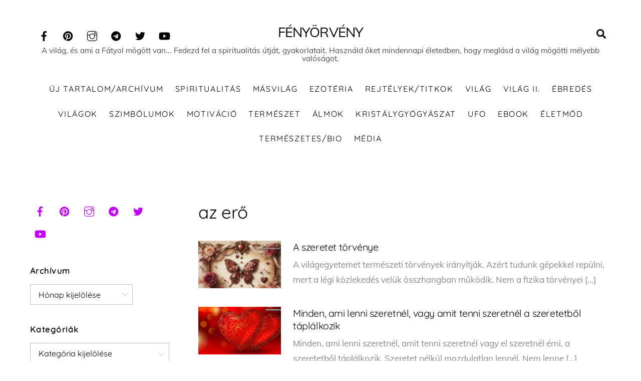

--- FILE ---
content_type: text/html; charset=UTF-8
request_url: https://www.fenyorveny.hu/tag/az-ero/
body_size: 35509
content:
<!DOCTYPE html>
<html dir="ltr" lang="hu" prefix="og: https://ogp.me/ns#">
<head>
        <meta charset="UTF-8">
        <meta name="viewport" content="width=device-width, initial-scale=1, minimum-scale=1">
        <style id="tb_inline_styles" data-no-optimize="1">.tb_animation_on{overflow-x:hidden}.themify_builder .wow{visibility:hidden;animation-fill-mode:both}[data-tf-animation]{will-change:transform,opacity,visibility}.themify_builder .tf_lax_done{transition-duration:.8s;transition-timing-function:cubic-bezier(.165,.84,.44,1)}[data-sticky-active].tb_sticky_scroll_active{z-index:1}[data-sticky-active].tb_sticky_scroll_active .hide-on-stick{display:none}@media(min-width:1281px){.hide-desktop{width:0!important;height:0!important;padding:0!important;visibility:hidden!important;margin:0!important;display:table-column!important;background:0!important}}@media(min-width:769px) and (max-width:1280px){.hide-tablet_landscape{width:0!important;height:0!important;padding:0!important;visibility:hidden!important;margin:0!important;display:table-column!important;background:0!important}}@media(min-width:681px) and (max-width:768px){.hide-tablet{width:0!important;height:0!important;padding:0!important;visibility:hidden!important;margin:0!important;display:table-column!important;background:0!important}}@media(max-width:680px){.hide-mobile{width:0!important;height:0!important;padding:0!important;visibility:hidden!important;margin:0!important;display:table-column!important;background:0!important}}@media(max-width:680px){
		    .themify_map.tf_map_loaded{width:100%!important}
		    .ui.builder_button,.ui.nav li a{padding:.525em 1.15em}
		    .fullheight>.row_inner:not(.tb_col_count_1){min-height:0}
	    }</style><noscript><style>.themify_builder .wow,.wow .tf_lazy{visibility:visible!important}</style></noscript>            <style id="tf_lazy_style" data-no-optimize="1">
                [data-tf-src]{
                    opacity:0
                }
                .tf_svg_lazy{
                    content-visibility:auto;
                    transition:filter .3s linear!important;filter:blur(25px);opacity:1;
                    transform:translateZ(0)
                }
                .tf_svg_lazy_loaded{
                    filter:blur(0)
                }
                .module[data-lazy],.module[data-lazy] .ui,.module_row[data-lazy]:not(.tb_first),.module_row[data-lazy]:not(.tb_first)>.row_inner,.module_row:not(.tb_first) .module_column[data-lazy],.module_row:not(.tb_first) .module_subrow[data-lazy],.module_subrow[data-lazy]>.subrow_inner{
                    background-image:none!important
                }
            </style>
            <noscript>
                <style>
                    [data-tf-src]{
                        display:none!important
                    }
                    .tf_svg_lazy{
                        filter:none!important;
                        opacity:1!important
                    }
                </style>
            </noscript>
                    <style id="tf_lazy_common" data-no-optimize="1">
                        img{
                max-width:100%;
                height:auto
            }
                                    .tf_fa{display:inline-block;width:1em;height:1em;stroke-width:0;stroke:currentColor;overflow:visible;fill:currentColor;pointer-events:none;vertical-align:middle;text-rendering:optimizeSpeed;buffered-rendering:static}#tf_svg symbol{overflow:visible}.tf_lazy{position:relative;visibility:visible;display:block;opacity:.3}.wow .tf_lazy{visibility:hidden;opacity:1;position:static;display:inline}div.tf_audio_lazy audio{visibility:hidden;height:0;display:inline}.mejs-container{visibility:visible}.tf_iframe_lazy{transition:opacity .3s ease-in-out;min-height:10px}.tf_carousel .tf_swiper-wrapper{display:flex}.tf_carousel .tf_swiper-slide{flex-shrink:0;opacity:0;width:100%;height:100%}.tf_carousel .tf_lazy{contain:none}.tf_swiper-wrapper>br,.tf_lazy.tf_swiper-wrapper .tf_lazy:after,.tf_lazy.tf_swiper-wrapper .tf_lazy:before{display:none}.tf_lazy:after,.tf_lazy:before{content:'';display:inline-block;position:absolute;width:10px!important;height:10px!important;margin:0 3px;top:50%!important;right:50%!important;left:auto!important;border-radius:100%;background-color:currentColor;visibility:visible;animation:tf-hrz-loader infinite .75s cubic-bezier(.2,.68,.18,1.08)}.tf_lazy:after{width:6px!important;height:6px!important;right:auto!important;left:50%!important;margin-top:3px;animation-delay:-.4s}@keyframes tf-hrz-loader{0%{transform:scale(1);opacity:1}50%{transform:scale(.1);opacity:.6}100%{transform:scale(1);opacity:1}}.tf_lazy_lightbox{position:fixed;background:rgba(11,11,11,.8);color:#ccc;top:0;left:0;display:flex;align-items:center;justify-content:center;z-index:999}.tf_lazy_lightbox .tf_lazy:after,.tf_lazy_lightbox .tf_lazy:before{background:#fff}.tf_vd_lazy,tf-lottie{display:flex;flex-wrap:wrap}tf-lottie{aspect-ratio:1.777}.tf_w.tf_vd_lazy video{width:100%;height:auto;position:static;object-fit:cover}
        </style>
        <title>az erő | FÉNYÖRVÉNY</title>
	<style>img:is([sizes="auto" i], [sizes^="auto," i]) { contain-intrinsic-size: 3000px 1500px }</style>
	
		<!-- All in One SEO 4.8.1.1 - aioseo.com -->
	<meta name="robots" content="max-image-preview:large" />
	<meta name="p:domain_verify" content="0b56270a76f9762d2f96a43af9831c46" />
	<link rel="canonical" href="https://www.fenyorveny.hu/tag/az-ero/" />
	<meta name="generator" content="All in One SEO (AIOSEO) 4.8.1.1" />
		<script type="application/ld+json" class="aioseo-schema">
			{"@context":"https:\/\/schema.org","@graph":[{"@type":"BreadcrumbList","@id":"https:\/\/www.fenyorveny.hu\/tag\/az-ero\/#breadcrumblist","itemListElement":[{"@type":"ListItem","@id":"https:\/\/www.fenyorveny.hu\/#listItem","position":1,"name":"Home","item":"https:\/\/www.fenyorveny.hu\/","nextItem":{"@type":"ListItem","@id":"https:\/\/www.fenyorveny.hu\/tag\/az-ero\/#listItem","name":"az er\u0151"}},{"@type":"ListItem","@id":"https:\/\/www.fenyorveny.hu\/tag\/az-ero\/#listItem","position":2,"name":"az er\u0151","previousItem":{"@type":"ListItem","@id":"https:\/\/www.fenyorveny.hu\/#listItem","name":"Home"}}]},{"@type":"CollectionPage","@id":"https:\/\/www.fenyorveny.hu\/tag\/az-ero\/#collectionpage","url":"https:\/\/www.fenyorveny.hu\/tag\/az-ero\/","name":"az er\u0151 | F\u00c9NY\u00d6RV\u00c9NY","inLanguage":"hu-HU","isPartOf":{"@id":"https:\/\/www.fenyorveny.hu\/#website"},"breadcrumb":{"@id":"https:\/\/www.fenyorveny.hu\/tag\/az-ero\/#breadcrumblist"}},{"@type":"Organization","@id":"https:\/\/www.fenyorveny.hu\/#organization","name":"F\u00c9NY\u00d6RV\u00c9NY","description":"A vil\u00e1g, \u00e9s ami a F\u00e1tyol m\u00f6g\u00f6tt van... Fedezd fel a spiritualit\u00e1s \u00fatj\u00e1t, gyakorlatait. Haszn\u00e1ld \u0151ket mindennapi \u00e9letedben, hogy megl\u00e1sd a vil\u00e1g m\u00f6g\u00f6tti m\u00e9lyebb val\u00f3s\u00e1got.","url":"https:\/\/www.fenyorveny.hu\/"},{"@type":"WebSite","@id":"https:\/\/www.fenyorveny.hu\/#website","url":"https:\/\/www.fenyorveny.hu\/","name":"F\u00e9ny\u00f6rv\u00e9ny","description":"A vil\u00e1g, \u00e9s ami a F\u00e1tyol m\u00f6g\u00f6tt van... Fedezd fel a spiritualit\u00e1s \u00fatj\u00e1t, gyakorlatait. Haszn\u00e1ld \u0151ket mindennapi \u00e9letedben, hogy megl\u00e1sd a vil\u00e1g m\u00f6g\u00f6tti m\u00e9lyebb val\u00f3s\u00e1got.","inLanguage":"hu-HU","publisher":{"@id":"https:\/\/www.fenyorveny.hu\/#organization"}}]}
		</script>
		<!-- All in One SEO -->

<link rel="alternate" type="application/rss+xml" title="F&Eacute;NY&Ouml;RV&Eacute;NY &raquo; hírcsatorna" href="https://www.fenyorveny.hu/feed/" />
<link rel="alternate" type="application/rss+xml" title="F&Eacute;NY&Ouml;RV&Eacute;NY &raquo; hozzászólás hírcsatorna" href="https://www.fenyorveny.hu/comments/feed/" />
<link rel="alternate" type="application/rss+xml" title="F&Eacute;NY&Ouml;RV&Eacute;NY &raquo; az erő címke hírcsatorna" href="https://www.fenyorveny.hu/tag/az-ero/feed/" />
<style id='classic-theme-styles-inline-css'>
/*! This file is auto-generated */
.wp-block-button__link{color:#fff;background-color:#32373c;border-radius:9999px;box-shadow:none;text-decoration:none;padding:calc(.667em + 2px) calc(1.333em + 2px);font-size:1.125em}.wp-block-file__button{background:#32373c;color:#fff;text-decoration:none}
</style>
<style id='global-styles-inline-css'>
:root{--wp--preset--aspect-ratio--square: 1;--wp--preset--aspect-ratio--4-3: 4/3;--wp--preset--aspect-ratio--3-4: 3/4;--wp--preset--aspect-ratio--3-2: 3/2;--wp--preset--aspect-ratio--2-3: 2/3;--wp--preset--aspect-ratio--16-9: 16/9;--wp--preset--aspect-ratio--9-16: 9/16;--wp--preset--color--black: #000000;--wp--preset--color--cyan-bluish-gray: #abb8c3;--wp--preset--color--white: #ffffff;--wp--preset--color--pale-pink: #f78da7;--wp--preset--color--vivid-red: #cf2e2e;--wp--preset--color--luminous-vivid-orange: #ff6900;--wp--preset--color--luminous-vivid-amber: #fcb900;--wp--preset--color--light-green-cyan: #7bdcb5;--wp--preset--color--vivid-green-cyan: #00d084;--wp--preset--color--pale-cyan-blue: #8ed1fc;--wp--preset--color--vivid-cyan-blue: #0693e3;--wp--preset--color--vivid-purple: #9b51e0;--wp--preset--gradient--vivid-cyan-blue-to-vivid-purple: linear-gradient(135deg,rgba(6,147,227,1) 0%,rgb(155,81,224) 100%);--wp--preset--gradient--light-green-cyan-to-vivid-green-cyan: linear-gradient(135deg,rgb(122,220,180) 0%,rgb(0,208,130) 100%);--wp--preset--gradient--luminous-vivid-amber-to-luminous-vivid-orange: linear-gradient(135deg,rgba(252,185,0,1) 0%,rgba(255,105,0,1) 100%);--wp--preset--gradient--luminous-vivid-orange-to-vivid-red: linear-gradient(135deg,rgba(255,105,0,1) 0%,rgb(207,46,46) 100%);--wp--preset--gradient--very-light-gray-to-cyan-bluish-gray: linear-gradient(135deg,rgb(238,238,238) 0%,rgb(169,184,195) 100%);--wp--preset--gradient--cool-to-warm-spectrum: linear-gradient(135deg,rgb(74,234,220) 0%,rgb(151,120,209) 20%,rgb(207,42,186) 40%,rgb(238,44,130) 60%,rgb(251,105,98) 80%,rgb(254,248,76) 100%);--wp--preset--gradient--blush-light-purple: linear-gradient(135deg,rgb(255,206,236) 0%,rgb(152,150,240) 100%);--wp--preset--gradient--blush-bordeaux: linear-gradient(135deg,rgb(254,205,165) 0%,rgb(254,45,45) 50%,rgb(107,0,62) 100%);--wp--preset--gradient--luminous-dusk: linear-gradient(135deg,rgb(255,203,112) 0%,rgb(199,81,192) 50%,rgb(65,88,208) 100%);--wp--preset--gradient--pale-ocean: linear-gradient(135deg,rgb(255,245,203) 0%,rgb(182,227,212) 50%,rgb(51,167,181) 100%);--wp--preset--gradient--electric-grass: linear-gradient(135deg,rgb(202,248,128) 0%,rgb(113,206,126) 100%);--wp--preset--gradient--midnight: linear-gradient(135deg,rgb(2,3,129) 0%,rgb(40,116,252) 100%);--wp--preset--font-size--small: 13px;--wp--preset--font-size--medium: 20px;--wp--preset--font-size--large: 36px;--wp--preset--font-size--x-large: 42px;--wp--preset--spacing--20: 0.44rem;--wp--preset--spacing--30: 0.67rem;--wp--preset--spacing--40: 1rem;--wp--preset--spacing--50: 1.5rem;--wp--preset--spacing--60: 2.25rem;--wp--preset--spacing--70: 3.38rem;--wp--preset--spacing--80: 5.06rem;--wp--preset--shadow--natural: 6px 6px 9px rgba(0, 0, 0, 0.2);--wp--preset--shadow--deep: 12px 12px 50px rgba(0, 0, 0, 0.4);--wp--preset--shadow--sharp: 6px 6px 0px rgba(0, 0, 0, 0.2);--wp--preset--shadow--outlined: 6px 6px 0px -3px rgba(255, 255, 255, 1), 6px 6px rgba(0, 0, 0, 1);--wp--preset--shadow--crisp: 6px 6px 0px rgba(0, 0, 0, 1);}:where(.is-layout-flex){gap: 0.5em;}:where(.is-layout-grid){gap: 0.5em;}body .is-layout-flex{display: flex;}.is-layout-flex{flex-wrap: wrap;align-items: center;}.is-layout-flex > :is(*, div){margin: 0;}body .is-layout-grid{display: grid;}.is-layout-grid > :is(*, div){margin: 0;}:where(.wp-block-columns.is-layout-flex){gap: 2em;}:where(.wp-block-columns.is-layout-grid){gap: 2em;}:where(.wp-block-post-template.is-layout-flex){gap: 1.25em;}:where(.wp-block-post-template.is-layout-grid){gap: 1.25em;}.has-black-color{color: var(--wp--preset--color--black) !important;}.has-cyan-bluish-gray-color{color: var(--wp--preset--color--cyan-bluish-gray) !important;}.has-white-color{color: var(--wp--preset--color--white) !important;}.has-pale-pink-color{color: var(--wp--preset--color--pale-pink) !important;}.has-vivid-red-color{color: var(--wp--preset--color--vivid-red) !important;}.has-luminous-vivid-orange-color{color: var(--wp--preset--color--luminous-vivid-orange) !important;}.has-luminous-vivid-amber-color{color: var(--wp--preset--color--luminous-vivid-amber) !important;}.has-light-green-cyan-color{color: var(--wp--preset--color--light-green-cyan) !important;}.has-vivid-green-cyan-color{color: var(--wp--preset--color--vivid-green-cyan) !important;}.has-pale-cyan-blue-color{color: var(--wp--preset--color--pale-cyan-blue) !important;}.has-vivid-cyan-blue-color{color: var(--wp--preset--color--vivid-cyan-blue) !important;}.has-vivid-purple-color{color: var(--wp--preset--color--vivid-purple) !important;}.has-black-background-color{background-color: var(--wp--preset--color--black) !important;}.has-cyan-bluish-gray-background-color{background-color: var(--wp--preset--color--cyan-bluish-gray) !important;}.has-white-background-color{background-color: var(--wp--preset--color--white) !important;}.has-pale-pink-background-color{background-color: var(--wp--preset--color--pale-pink) !important;}.has-vivid-red-background-color{background-color: var(--wp--preset--color--vivid-red) !important;}.has-luminous-vivid-orange-background-color{background-color: var(--wp--preset--color--luminous-vivid-orange) !important;}.has-luminous-vivid-amber-background-color{background-color: var(--wp--preset--color--luminous-vivid-amber) !important;}.has-light-green-cyan-background-color{background-color: var(--wp--preset--color--light-green-cyan) !important;}.has-vivid-green-cyan-background-color{background-color: var(--wp--preset--color--vivid-green-cyan) !important;}.has-pale-cyan-blue-background-color{background-color: var(--wp--preset--color--pale-cyan-blue) !important;}.has-vivid-cyan-blue-background-color{background-color: var(--wp--preset--color--vivid-cyan-blue) !important;}.has-vivid-purple-background-color{background-color: var(--wp--preset--color--vivid-purple) !important;}.has-black-border-color{border-color: var(--wp--preset--color--black) !important;}.has-cyan-bluish-gray-border-color{border-color: var(--wp--preset--color--cyan-bluish-gray) !important;}.has-white-border-color{border-color: var(--wp--preset--color--white) !important;}.has-pale-pink-border-color{border-color: var(--wp--preset--color--pale-pink) !important;}.has-vivid-red-border-color{border-color: var(--wp--preset--color--vivid-red) !important;}.has-luminous-vivid-orange-border-color{border-color: var(--wp--preset--color--luminous-vivid-orange) !important;}.has-luminous-vivid-amber-border-color{border-color: var(--wp--preset--color--luminous-vivid-amber) !important;}.has-light-green-cyan-border-color{border-color: var(--wp--preset--color--light-green-cyan) !important;}.has-vivid-green-cyan-border-color{border-color: var(--wp--preset--color--vivid-green-cyan) !important;}.has-pale-cyan-blue-border-color{border-color: var(--wp--preset--color--pale-cyan-blue) !important;}.has-vivid-cyan-blue-border-color{border-color: var(--wp--preset--color--vivid-cyan-blue) !important;}.has-vivid-purple-border-color{border-color: var(--wp--preset--color--vivid-purple) !important;}.has-vivid-cyan-blue-to-vivid-purple-gradient-background{background: var(--wp--preset--gradient--vivid-cyan-blue-to-vivid-purple) !important;}.has-light-green-cyan-to-vivid-green-cyan-gradient-background{background: var(--wp--preset--gradient--light-green-cyan-to-vivid-green-cyan) !important;}.has-luminous-vivid-amber-to-luminous-vivid-orange-gradient-background{background: var(--wp--preset--gradient--luminous-vivid-amber-to-luminous-vivid-orange) !important;}.has-luminous-vivid-orange-to-vivid-red-gradient-background{background: var(--wp--preset--gradient--luminous-vivid-orange-to-vivid-red) !important;}.has-very-light-gray-to-cyan-bluish-gray-gradient-background{background: var(--wp--preset--gradient--very-light-gray-to-cyan-bluish-gray) !important;}.has-cool-to-warm-spectrum-gradient-background{background: var(--wp--preset--gradient--cool-to-warm-spectrum) !important;}.has-blush-light-purple-gradient-background{background: var(--wp--preset--gradient--blush-light-purple) !important;}.has-blush-bordeaux-gradient-background{background: var(--wp--preset--gradient--blush-bordeaux) !important;}.has-luminous-dusk-gradient-background{background: var(--wp--preset--gradient--luminous-dusk) !important;}.has-pale-ocean-gradient-background{background: var(--wp--preset--gradient--pale-ocean) !important;}.has-electric-grass-gradient-background{background: var(--wp--preset--gradient--electric-grass) !important;}.has-midnight-gradient-background{background: var(--wp--preset--gradient--midnight) !important;}.has-small-font-size{font-size: var(--wp--preset--font-size--small) !important;}.has-medium-font-size{font-size: var(--wp--preset--font-size--medium) !important;}.has-large-font-size{font-size: var(--wp--preset--font-size--large) !important;}.has-x-large-font-size{font-size: var(--wp--preset--font-size--x-large) !important;}
:where(.wp-block-post-template.is-layout-flex){gap: 1.25em;}:where(.wp-block-post-template.is-layout-grid){gap: 1.25em;}
:where(.wp-block-columns.is-layout-flex){gap: 2em;}:where(.wp-block-columns.is-layout-grid){gap: 2em;}
:root :where(.wp-block-pullquote){font-size: 1.5em;line-height: 1.6;}
</style>
<style id='akismet-widget-style-inline-css'>

			.a-stats {
				--akismet-color-mid-green: #357b49;
				--akismet-color-white: #fff;
				--akismet-color-light-grey: #f6f7f7;

				max-width: 350px;
				width: auto;
			}

			.a-stats * {
				all: unset;
				box-sizing: border-box;
			}

			.a-stats strong {
				font-weight: 600;
			}

			.a-stats a.a-stats__link,
			.a-stats a.a-stats__link:visited,
			.a-stats a.a-stats__link:active {
				background: var(--akismet-color-mid-green);
				border: none;
				box-shadow: none;
				border-radius: 8px;
				color: var(--akismet-color-white);
				cursor: pointer;
				display: block;
				font-family: -apple-system, BlinkMacSystemFont, 'Segoe UI', 'Roboto', 'Oxygen-Sans', 'Ubuntu', 'Cantarell', 'Helvetica Neue', sans-serif;
				font-weight: 500;
				padding: 12px;
				text-align: center;
				text-decoration: none;
				transition: all 0.2s ease;
			}

			/* Extra specificity to deal with TwentyTwentyOne focus style */
			.widget .a-stats a.a-stats__link:focus {
				background: var(--akismet-color-mid-green);
				color: var(--akismet-color-white);
				text-decoration: none;
			}

			.a-stats a.a-stats__link:hover {
				filter: brightness(110%);
				box-shadow: 0 4px 12px rgba(0, 0, 0, 0.06), 0 0 2px rgba(0, 0, 0, 0.16);
			}

			.a-stats .count {
				color: var(--akismet-color-white);
				display: block;
				font-size: 1.5em;
				line-height: 1.4;
				padding: 0 13px;
				white-space: nowrap;
			}
		
</style>
<link rel="preload" href="https://www.fenyorveny.hu/wp-content/plugins/sassy-social-share/public/css/sassy-social-share-public.css?ver=3.3.72" as="style"><link rel='stylesheet' id='heateor_sss_frontend_css-css' href='https://www.fenyorveny.hu/wp-content/plugins/sassy-social-share/public/css/sassy-social-share-public.css?ver=3.3.72' media='all' />
<style id='heateor_sss_frontend_css-inline-css'>
.heateor_sss_button_instagram span.heateor_sss_svg,a.heateor_sss_instagram span.heateor_sss_svg{background:radial-gradient(circle at 30% 107%,#fdf497 0,#fdf497 5%,#fd5949 45%,#d6249f 60%,#285aeb 90%)}.heateor_sss_horizontal_sharing .heateor_sss_svg,.heateor_sss_standard_follow_icons_container .heateor_sss_svg{color:#fff;border-width:0px;border-style:solid;border-color:transparent}.heateor_sss_horizontal_sharing .heateorSssTCBackground{color:#666}.heateor_sss_horizontal_sharing span.heateor_sss_svg:hover,.heateor_sss_standard_follow_icons_container span.heateor_sss_svg:hover{border-color:transparent;}.heateor_sss_vertical_sharing span.heateor_sss_svg,.heateor_sss_floating_follow_icons_container span.heateor_sss_svg{color:#fff;border-width:0px;border-style:solid;border-color:transparent;}.heateor_sss_vertical_sharing .heateorSssTCBackground{color:#666;}.heateor_sss_vertical_sharing span.heateor_sss_svg:hover,.heateor_sss_floating_follow_icons_container span.heateor_sss_svg:hover{border-color:transparent;}div.heateorSssSharingArrow{display:none}
</style>
<link rel="preload" href="https://www.fenyorveny.hu/wp-content/uploads/smile_fonts/Defaults/Defaults.css?ver=3.19.14" as="style"><link rel='stylesheet' id='bsf-Defaults-css' href='https://www.fenyorveny.hu/wp-content/uploads/smile_fonts/Defaults/Defaults.css?ver=3.19.14' media='all' />
<script src="https://www.fenyorveny.hu/wp-includes/js/jquery/jquery.min.js?ver=3.7.1" id="jquery-core-js"></script>
<script id="heateor_sss_sharing_js-js-before">
function heateorSssLoadEvent(e) {var t=window.onload;if (typeof window.onload!="function") {window.onload=e}else{window.onload=function() {t();e()}}};	var heateorSssSharingAjaxUrl = 'https://www.fenyorveny.hu/wp-admin/admin-ajax.php', heateorSssCloseIconPath = 'https://www.fenyorveny.hu/wp-content/plugins/sassy-social-share/public/../images/close.png', heateorSssPluginIconPath = 'https://www.fenyorveny.hu/wp-content/plugins/sassy-social-share/public/../images/logo.png', heateorSssHorizontalSharingCountEnable = 0, heateorSssVerticalSharingCountEnable = 0, heateorSssSharingOffset = -10; var heateorSssMobileStickySharingEnabled = 0;var heateorSssCopyLinkMessage = "Link copied.";var heateorSssUrlCountFetched = [], heateorSssSharesText = 'Shares', heateorSssShareText = 'Share';function heateorSssPopup(e) {window.open(e,"popUpWindow","height=400,width=600,left=400,top=100,resizable,scrollbars,toolbar=0,personalbar=0,menubar=no,location=no,directories=no,status")}
</script>
<script src="https://www.fenyorveny.hu/wp-content/plugins/sassy-social-share/public/js/sassy-social-share-public.js?ver=3.3.72" id="heateor_sss_sharing_js-js"></script>

<!-- Google tag (gtag.js) snippet added by Site Kit -->

<!-- Google Analytics snippet added by Site Kit -->
<script src="https://www.googletagmanager.com/gtag/js?id=GT-5R4ZSJT" id="google_gtagjs-js" async></script>
<script id="google_gtagjs-js-after">
window.dataLayer = window.dataLayer || [];function gtag(){dataLayer.push(arguments);}
gtag("set","linker",{"domains":["www.fenyorveny.hu"]});
gtag("js", new Date());
gtag("set", "developer_id.dZTNiMT", true);
gtag("config", "GT-5R4ZSJT");
</script>

<!-- End Google tag (gtag.js) snippet added by Site Kit -->
<link rel="https://api.w.org/" href="https://www.fenyorveny.hu/wp-json/" /><link rel="alternate" title="JSON" type="application/json" href="https://www.fenyorveny.hu/wp-json/wp/v2/tags/56" /><link rel="EditURI" type="application/rsd+xml" title="RSD" href="https://www.fenyorveny.hu/xmlrpc.php?rsd" />
<meta name="generator" content="WordPress 6.7.4" />
<meta name="generator" content="Site Kit by Google 1.149.1" />
	<style>
	@keyframes themifyAnimatedBG{
		0%{background-color:#33baab}100%{background-color:#e33b9e}50%{background-color:#4961d7}33.3%{background-color:#2ea85c}25%{background-color:#2bb8ed}20%{background-color:#dd5135}
	}
	.module_row.animated-bg{
		animation:themifyAnimatedBG 30000ms infinite alternate
	}
	</style>
	<meta name="generator" content="Powered by WPBakery Page Builder - drag and drop page builder for WordPress."/>
<link rel="prefetch" href="https://www.fenyorveny.hu/wp-content/themes/themify-ultra/js/themify.script.min.js?ver=7.2.6" as="script" fetchpriority="low"><link rel="prefetch" href="https://www.fenyorveny.hu/wp-content/themes/themify-ultra/themify/js/modules/themify.sidemenu.min.js?ver=7.2.2" as="script" fetchpriority="low"><link rel="preload" href="https://www.fenyorveny.hu/wp-content/uploads/2024/08/A-szeretet-torvenye-300x159-260x150.jpg" as="image" fetchpriority="high"><style id="tf_gf_fonts_style">@font-face{font-family:'Muli';font-style:italic;font-weight:300;font-display:swap;src:url(https://www.fenyorveny.hu/wp-content/uploads/2024/04/7Au-p_0qiz-afTf2IALT8kU.woff2) format("woff2");unicode-range:U+0102-0103,U+0110-0111,U+0128-0129,U+0168-0169,U+01A0-01A1,U+01AF-01B0,U+0300-0301,U+0303-0304,U+0308-0309,U+0323,U+0329,U+1EA0-1EF9,U+20AB;}@font-face{font-family:'Muli';font-style:italic;font-weight:300;font-display:swap;src:url(https://www.fenyorveny.hu/wp-content/uploads/2024/04/7Au-p_0qiz-afTf2IQLT8kU.woff2) format("woff2");unicode-range:U+0100-02BA,U+02BD-02C5,U+02C7-02CC,U+02CE-02D7,U+02DD-02FF,U+0304,U+0308,U+0329,U+1D00-1DBF,U+1E00-1E9F,U+1EF2-1EFF,U+2020,U+20A0-20AB,U+20AD-20C0,U+2113,U+2C60-2C7F,U+A720-A7FF;}@font-face{font-family:'Muli';font-style:italic;font-weight:300;font-display:swap;src:url(https://www.fenyorveny.hu/wp-content/uploads/2024/04/7Au-p_0qiz-afTf2LwLT.woff2) format("woff2");unicode-range:U+0000-00FF,U+0131,U+0152-0153,U+02BB-02BC,U+02C6,U+02DA,U+02DC,U+0304,U+0308,U+0329,U+2000-206F,U+20AC,U+2122,U+2191,U+2193,U+2212,U+2215,U+FEFF,U+FFFD;}@font-face{font-family:'Muli';font-style:italic;font-display:swap;src:url(https://www.fenyorveny.hu/wp-content/uploads/2024/04/7Au-p_0qiz-afTf2IALT8kU.woff2) format("woff2");unicode-range:U+0102-0103,U+0110-0111,U+0128-0129,U+0168-0169,U+01A0-01A1,U+01AF-01B0,U+0300-0301,U+0303-0304,U+0308-0309,U+0323,U+0329,U+1EA0-1EF9,U+20AB;}@font-face{font-family:'Muli';font-style:italic;font-display:swap;src:url(https://www.fenyorveny.hu/wp-content/uploads/2024/04/7Au-p_0qiz-afTf2IQLT8kU.woff2) format("woff2");unicode-range:U+0100-02BA,U+02BD-02C5,U+02C7-02CC,U+02CE-02D7,U+02DD-02FF,U+0304,U+0308,U+0329,U+1D00-1DBF,U+1E00-1E9F,U+1EF2-1EFF,U+2020,U+20A0-20AB,U+20AD-20C0,U+2113,U+2C60-2C7F,U+A720-A7FF;}@font-face{font-family:'Muli';font-style:italic;font-display:swap;src:url(https://www.fenyorveny.hu/wp-content/uploads/2024/04/7Au-p_0qiz-afTf2LwLT.woff2) format("woff2");unicode-range:U+0000-00FF,U+0131,U+0152-0153,U+02BB-02BC,U+02C6,U+02DA,U+02DC,U+0304,U+0308,U+0329,U+2000-206F,U+20AC,U+2122,U+2191,U+2193,U+2212,U+2215,U+FEFF,U+FFFD;}@font-face{font-family:'Muli';font-style:italic;font-weight:600;font-display:swap;src:url(https://www.fenyorveny.hu/wp-content/uploads/2024/04/7Au-p_0qiz-afTf2IALT8kU.woff2) format("woff2");unicode-range:U+0102-0103,U+0110-0111,U+0128-0129,U+0168-0169,U+01A0-01A1,U+01AF-01B0,U+0300-0301,U+0303-0304,U+0308-0309,U+0323,U+0329,U+1EA0-1EF9,U+20AB;}@font-face{font-family:'Muli';font-style:italic;font-weight:600;font-display:swap;src:url(https://www.fenyorveny.hu/wp-content/uploads/2024/04/7Au-p_0qiz-afTf2IQLT8kU.woff2) format("woff2");unicode-range:U+0100-02BA,U+02BD-02C5,U+02C7-02CC,U+02CE-02D7,U+02DD-02FF,U+0304,U+0308,U+0329,U+1D00-1DBF,U+1E00-1E9F,U+1EF2-1EFF,U+2020,U+20A0-20AB,U+20AD-20C0,U+2113,U+2C60-2C7F,U+A720-A7FF;}@font-face{font-family:'Muli';font-style:italic;font-weight:600;font-display:swap;src:url(https://www.fenyorveny.hu/wp-content/uploads/2024/04/7Au-p_0qiz-afTf2LwLT.woff2) format("woff2");unicode-range:U+0000-00FF,U+0131,U+0152-0153,U+02BB-02BC,U+02C6,U+02DA,U+02DC,U+0304,U+0308,U+0329,U+2000-206F,U+20AC,U+2122,U+2191,U+2193,U+2212,U+2215,U+FEFF,U+FFFD;}@font-face{font-family:'Muli';font-style:italic;font-weight:700;font-display:swap;src:url(https://www.fenyorveny.hu/wp-content/uploads/2024/04/7Au-p_0qiz-afTf2IALT8kU.woff2) format("woff2");unicode-range:U+0102-0103,U+0110-0111,U+0128-0129,U+0168-0169,U+01A0-01A1,U+01AF-01B0,U+0300-0301,U+0303-0304,U+0308-0309,U+0323,U+0329,U+1EA0-1EF9,U+20AB;}@font-face{font-family:'Muli';font-style:italic;font-weight:700;font-display:swap;src:url(https://www.fenyorveny.hu/wp-content/uploads/2024/04/7Au-p_0qiz-afTf2IQLT8kU.woff2) format("woff2");unicode-range:U+0100-02BA,U+02BD-02C5,U+02C7-02CC,U+02CE-02D7,U+02DD-02FF,U+0304,U+0308,U+0329,U+1D00-1DBF,U+1E00-1E9F,U+1EF2-1EFF,U+2020,U+20A0-20AB,U+20AD-20C0,U+2113,U+2C60-2C7F,U+A720-A7FF;}@font-face{font-family:'Muli';font-style:italic;font-weight:700;font-display:swap;src:url(https://www.fenyorveny.hu/wp-content/uploads/2024/04/7Au-p_0qiz-afTf2LwLT.woff2) format("woff2");unicode-range:U+0000-00FF,U+0131,U+0152-0153,U+02BB-02BC,U+02C6,U+02DA,U+02DC,U+0304,U+0308,U+0329,U+2000-206F,U+20AC,U+2122,U+2191,U+2193,U+2212,U+2215,U+FEFF,U+FFFD;}@font-face{font-family:'Muli';font-weight:300;font-display:swap;src:url(https://www.fenyorveny.hu/wp-content/uploads/2024/04/7Auwp_0qiz-afT3GLRrX.woff2) format("woff2");unicode-range:U+0102-0103,U+0110-0111,U+0128-0129,U+0168-0169,U+01A0-01A1,U+01AF-01B0,U+0300-0301,U+0303-0304,U+0308-0309,U+0323,U+0329,U+1EA0-1EF9,U+20AB;}@font-face{font-family:'Muli';font-weight:300;font-display:swap;src:url(https://www.fenyorveny.hu/wp-content/uploads/2024/04/7Auwp_0qiz-afTzGLRrX.woff2) format("woff2");unicode-range:U+0100-02BA,U+02BD-02C5,U+02C7-02CC,U+02CE-02D7,U+02DD-02FF,U+0304,U+0308,U+0329,U+1D00-1DBF,U+1E00-1E9F,U+1EF2-1EFF,U+2020,U+20A0-20AB,U+20AD-20C0,U+2113,U+2C60-2C7F,U+A720-A7FF;}@font-face{font-family:'Muli';font-weight:300;font-display:swap;src:url(https://www.fenyorveny.hu/wp-content/uploads/2024/04/7Auwp_0qiz-afTLGLQ.woff2) format("woff2");unicode-range:U+0000-00FF,U+0131,U+0152-0153,U+02BB-02BC,U+02C6,U+02DA,U+02DC,U+0304,U+0308,U+0329,U+2000-206F,U+20AC,U+2122,U+2191,U+2193,U+2212,U+2215,U+FEFF,U+FFFD;}@font-face{font-family:'Muli';font-display:swap;src:url(https://www.fenyorveny.hu/wp-content/uploads/2024/04/7Auwp_0qiz-afT3GLRrX.woff2) format("woff2");unicode-range:U+0102-0103,U+0110-0111,U+0128-0129,U+0168-0169,U+01A0-01A1,U+01AF-01B0,U+0300-0301,U+0303-0304,U+0308-0309,U+0323,U+0329,U+1EA0-1EF9,U+20AB;}@font-face{font-family:'Muli';font-display:swap;src:url(https://www.fenyorveny.hu/wp-content/uploads/2024/04/7Auwp_0qiz-afTzGLRrX.woff2) format("woff2");unicode-range:U+0100-02BA,U+02BD-02C5,U+02C7-02CC,U+02CE-02D7,U+02DD-02FF,U+0304,U+0308,U+0329,U+1D00-1DBF,U+1E00-1E9F,U+1EF2-1EFF,U+2020,U+20A0-20AB,U+20AD-20C0,U+2113,U+2C60-2C7F,U+A720-A7FF;}@font-face{font-family:'Muli';font-display:swap;src:url(https://www.fenyorveny.hu/wp-content/uploads/2024/04/7Auwp_0qiz-afTLGLQ.woff2) format("woff2");unicode-range:U+0000-00FF,U+0131,U+0152-0153,U+02BB-02BC,U+02C6,U+02DA,U+02DC,U+0304,U+0308,U+0329,U+2000-206F,U+20AC,U+2122,U+2191,U+2193,U+2212,U+2215,U+FEFF,U+FFFD;}@font-face{font-family:'Muli';font-weight:600;font-display:swap;src:url(https://www.fenyorveny.hu/wp-content/uploads/2024/04/7Auwp_0qiz-afT3GLRrX.woff2) format("woff2");unicode-range:U+0102-0103,U+0110-0111,U+0128-0129,U+0168-0169,U+01A0-01A1,U+01AF-01B0,U+0300-0301,U+0303-0304,U+0308-0309,U+0323,U+0329,U+1EA0-1EF9,U+20AB;}@font-face{font-family:'Muli';font-weight:600;font-display:swap;src:url(https://www.fenyorveny.hu/wp-content/uploads/2024/04/7Auwp_0qiz-afTzGLRrX.woff2) format("woff2");unicode-range:U+0100-02BA,U+02BD-02C5,U+02C7-02CC,U+02CE-02D7,U+02DD-02FF,U+0304,U+0308,U+0329,U+1D00-1DBF,U+1E00-1E9F,U+1EF2-1EFF,U+2020,U+20A0-20AB,U+20AD-20C0,U+2113,U+2C60-2C7F,U+A720-A7FF;}@font-face{font-family:'Muli';font-weight:600;font-display:swap;src:url(https://www.fenyorveny.hu/wp-content/uploads/2024/04/7Auwp_0qiz-afTLGLQ.woff2) format("woff2");unicode-range:U+0000-00FF,U+0131,U+0152-0153,U+02BB-02BC,U+02C6,U+02DA,U+02DC,U+0304,U+0308,U+0329,U+2000-206F,U+20AC,U+2122,U+2191,U+2193,U+2212,U+2215,U+FEFF,U+FFFD;}@font-face{font-family:'Muli';font-weight:700;font-display:swap;src:url(https://www.fenyorveny.hu/wp-content/uploads/2024/04/7Auwp_0qiz-afT3GLRrX.woff2) format("woff2");unicode-range:U+0102-0103,U+0110-0111,U+0128-0129,U+0168-0169,U+01A0-01A1,U+01AF-01B0,U+0300-0301,U+0303-0304,U+0308-0309,U+0323,U+0329,U+1EA0-1EF9,U+20AB;}@font-face{font-family:'Muli';font-weight:700;font-display:swap;src:url(https://www.fenyorveny.hu/wp-content/uploads/2024/04/7Auwp_0qiz-afTzGLRrX.woff2) format("woff2");unicode-range:U+0100-02BA,U+02BD-02C5,U+02C7-02CC,U+02CE-02D7,U+02DD-02FF,U+0304,U+0308,U+0329,U+1D00-1DBF,U+1E00-1E9F,U+1EF2-1EFF,U+2020,U+20A0-20AB,U+20AD-20C0,U+2113,U+2C60-2C7F,U+A720-A7FF;}@font-face{font-family:'Muli';font-weight:700;font-display:swap;src:url(https://www.fenyorveny.hu/wp-content/uploads/2024/04/7Auwp_0qiz-afTLGLQ.woff2) format("woff2");unicode-range:U+0000-00FF,U+0131,U+0152-0153,U+02BB-02BC,U+02C6,U+02DA,U+02DC,U+0304,U+0308,U+0329,U+2000-206F,U+20AC,U+2122,U+2191,U+2193,U+2212,U+2215,U+FEFF,U+FFFD;}@font-face{font-family:'Playfair Display';font-style:italic;font-display:swap;src:url(https://www.fenyorveny.hu/wp-content/uploads/2024/04/nuFkD-vYSZviVYUb_rj3ij__anPXDTnohkk72xU.woff2) format("woff2");unicode-range:U+0301,U+0400-045F,U+0490-0491,U+04B0-04B1,U+2116;}@font-face{font-family:'Playfair Display';font-style:italic;font-display:swap;src:url(https://www.fenyorveny.hu/wp-content/uploads/2024/04/nuFkD-vYSZviVYUb_rj3ij__anPXDTnojUk72xU.woff2) format("woff2");unicode-range:U+0102-0103,U+0110-0111,U+0128-0129,U+0168-0169,U+01A0-01A1,U+01AF-01B0,U+0300-0301,U+0303-0304,U+0308-0309,U+0323,U+0329,U+1EA0-1EF9,U+20AB;}@font-face{font-family:'Playfair Display';font-style:italic;font-display:swap;src:url(https://www.fenyorveny.hu/wp-content/uploads/2024/04/nuFkD-vYSZviVYUb_rj3ij__anPXDTnojEk72xU.woff2) format("woff2");unicode-range:U+0100-02BA,U+02BD-02C5,U+02C7-02CC,U+02CE-02D7,U+02DD-02FF,U+0304,U+0308,U+0329,U+1D00-1DBF,U+1E00-1E9F,U+1EF2-1EFF,U+2020,U+20A0-20AB,U+20AD-20C0,U+2113,U+2C60-2C7F,U+A720-A7FF;}@font-face{font-family:'Playfair Display';font-style:italic;font-display:swap;src:url(https://www.fenyorveny.hu/wp-content/uploads/2024/04/nuFkD-vYSZviVYUb_rj3ij__anPXDTnogkk7.woff2) format("woff2");unicode-range:U+0000-00FF,U+0131,U+0152-0153,U+02BB-02BC,U+02C6,U+02DA,U+02DC,U+0304,U+0308,U+0329,U+2000-206F,U+20AC,U+2122,U+2191,U+2193,U+2212,U+2215,U+FEFF,U+FFFD;}@font-face{font-family:'Playfair Display';font-style:italic;font-weight:700;font-display:swap;src:url(https://www.fenyorveny.hu/wp-content/uploads/2024/04/nuFkD-vYSZviVYUb_rj3ij__anPXDTnohkk72xU.woff2) format("woff2");unicode-range:U+0301,U+0400-045F,U+0490-0491,U+04B0-04B1,U+2116;}@font-face{font-family:'Playfair Display';font-style:italic;font-weight:700;font-display:swap;src:url(https://www.fenyorveny.hu/wp-content/uploads/2024/04/nuFkD-vYSZviVYUb_rj3ij__anPXDTnojUk72xU.woff2) format("woff2");unicode-range:U+0102-0103,U+0110-0111,U+0128-0129,U+0168-0169,U+01A0-01A1,U+01AF-01B0,U+0300-0301,U+0303-0304,U+0308-0309,U+0323,U+0329,U+1EA0-1EF9,U+20AB;}@font-face{font-family:'Playfair Display';font-style:italic;font-weight:700;font-display:swap;src:url(https://www.fenyorveny.hu/wp-content/uploads/2024/04/nuFkD-vYSZviVYUb_rj3ij__anPXDTnojEk72xU.woff2) format("woff2");unicode-range:U+0100-02BA,U+02BD-02C5,U+02C7-02CC,U+02CE-02D7,U+02DD-02FF,U+0304,U+0308,U+0329,U+1D00-1DBF,U+1E00-1E9F,U+1EF2-1EFF,U+2020,U+20A0-20AB,U+20AD-20C0,U+2113,U+2C60-2C7F,U+A720-A7FF;}@font-face{font-family:'Playfair Display';font-style:italic;font-weight:700;font-display:swap;src:url(https://www.fenyorveny.hu/wp-content/uploads/2024/04/nuFkD-vYSZviVYUb_rj3ij__anPXDTnogkk7.woff2) format("woff2");unicode-range:U+0000-00FF,U+0131,U+0152-0153,U+02BB-02BC,U+02C6,U+02DA,U+02DC,U+0304,U+0308,U+0329,U+2000-206F,U+20AC,U+2122,U+2191,U+2193,U+2212,U+2215,U+FEFF,U+FFFD;}@font-face{font-family:'Playfair Display';font-style:italic;font-weight:900;font-display:swap;src:url(https://www.fenyorveny.hu/wp-content/uploads/2024/04/nuFkD-vYSZviVYUb_rj3ij__anPXDTnohkk72xU.woff2) format("woff2");unicode-range:U+0301,U+0400-045F,U+0490-0491,U+04B0-04B1,U+2116;}@font-face{font-family:'Playfair Display';font-style:italic;font-weight:900;font-display:swap;src:url(https://www.fenyorveny.hu/wp-content/uploads/2024/04/nuFkD-vYSZviVYUb_rj3ij__anPXDTnojUk72xU.woff2) format("woff2");unicode-range:U+0102-0103,U+0110-0111,U+0128-0129,U+0168-0169,U+01A0-01A1,U+01AF-01B0,U+0300-0301,U+0303-0304,U+0308-0309,U+0323,U+0329,U+1EA0-1EF9,U+20AB;}@font-face{font-family:'Playfair Display';font-style:italic;font-weight:900;font-display:swap;src:url(https://www.fenyorveny.hu/wp-content/uploads/2024/04/nuFkD-vYSZviVYUb_rj3ij__anPXDTnojEk72xU.woff2) format("woff2");unicode-range:U+0100-02BA,U+02BD-02C5,U+02C7-02CC,U+02CE-02D7,U+02DD-02FF,U+0304,U+0308,U+0329,U+1D00-1DBF,U+1E00-1E9F,U+1EF2-1EFF,U+2020,U+20A0-20AB,U+20AD-20C0,U+2113,U+2C60-2C7F,U+A720-A7FF;}@font-face{font-family:'Playfair Display';font-style:italic;font-weight:900;font-display:swap;src:url(https://www.fenyorveny.hu/wp-content/uploads/2024/04/nuFkD-vYSZviVYUb_rj3ij__anPXDTnogkk7.woff2) format("woff2");unicode-range:U+0000-00FF,U+0131,U+0152-0153,U+02BB-02BC,U+02C6,U+02DA,U+02DC,U+0304,U+0308,U+0329,U+2000-206F,U+20AC,U+2122,U+2191,U+2193,U+2212,U+2215,U+FEFF,U+FFFD;}@font-face{font-family:'Playfair Display';font-display:swap;src:url(https://www.fenyorveny.hu/wp-content/uploads/2024/04/nuFiD-vYSZviVYUb_rj3ij__anPXDTjYgFE_.woff2) format("woff2");unicode-range:U+0301,U+0400-045F,U+0490-0491,U+04B0-04B1,U+2116;}@font-face{font-family:'Playfair Display';font-display:swap;src:url(https://www.fenyorveny.hu/wp-content/uploads/2024/04/nuFiD-vYSZviVYUb_rj3ij__anPXDTPYgFE_.woff2) format("woff2");unicode-range:U+0102-0103,U+0110-0111,U+0128-0129,U+0168-0169,U+01A0-01A1,U+01AF-01B0,U+0300-0301,U+0303-0304,U+0308-0309,U+0323,U+0329,U+1EA0-1EF9,U+20AB;}@font-face{font-family:'Playfair Display';font-display:swap;src:url(https://www.fenyorveny.hu/wp-content/uploads/2024/04/nuFiD-vYSZviVYUb_rj3ij__anPXDTLYgFE_.woff2) format("woff2");unicode-range:U+0100-02BA,U+02BD-02C5,U+02C7-02CC,U+02CE-02D7,U+02DD-02FF,U+0304,U+0308,U+0329,U+1D00-1DBF,U+1E00-1E9F,U+1EF2-1EFF,U+2020,U+20A0-20AB,U+20AD-20C0,U+2113,U+2C60-2C7F,U+A720-A7FF;}@font-face{font-family:'Playfair Display';font-display:swap;src:url(https://www.fenyorveny.hu/wp-content/uploads/2024/04/nuFiD-vYSZviVYUb_rj3ij__anPXDTzYgA.woff2) format("woff2");unicode-range:U+0000-00FF,U+0131,U+0152-0153,U+02BB-02BC,U+02C6,U+02DA,U+02DC,U+0304,U+0308,U+0329,U+2000-206F,U+20AC,U+2122,U+2191,U+2193,U+2212,U+2215,U+FEFF,U+FFFD;}@font-face{font-family:'Playfair Display';font-weight:700;font-display:swap;src:url(https://www.fenyorveny.hu/wp-content/uploads/2024/04/nuFiD-vYSZviVYUb_rj3ij__anPXDTjYgFE_.woff2) format("woff2");unicode-range:U+0301,U+0400-045F,U+0490-0491,U+04B0-04B1,U+2116;}@font-face{font-family:'Playfair Display';font-weight:700;font-display:swap;src:url(https://www.fenyorveny.hu/wp-content/uploads/2024/04/nuFiD-vYSZviVYUb_rj3ij__anPXDTPYgFE_.woff2) format("woff2");unicode-range:U+0102-0103,U+0110-0111,U+0128-0129,U+0168-0169,U+01A0-01A1,U+01AF-01B0,U+0300-0301,U+0303-0304,U+0308-0309,U+0323,U+0329,U+1EA0-1EF9,U+20AB;}@font-face{font-family:'Playfair Display';font-weight:700;font-display:swap;src:url(https://www.fenyorveny.hu/wp-content/uploads/2024/04/nuFiD-vYSZviVYUb_rj3ij__anPXDTLYgFE_.woff2) format("woff2");unicode-range:U+0100-02BA,U+02BD-02C5,U+02C7-02CC,U+02CE-02D7,U+02DD-02FF,U+0304,U+0308,U+0329,U+1D00-1DBF,U+1E00-1E9F,U+1EF2-1EFF,U+2020,U+20A0-20AB,U+20AD-20C0,U+2113,U+2C60-2C7F,U+A720-A7FF;}@font-face{font-family:'Playfair Display';font-weight:700;font-display:swap;src:url(https://www.fenyorveny.hu/wp-content/uploads/2024/04/nuFiD-vYSZviVYUb_rj3ij__anPXDTzYgA.woff2) format("woff2");unicode-range:U+0000-00FF,U+0131,U+0152-0153,U+02BB-02BC,U+02C6,U+02DA,U+02DC,U+0304,U+0308,U+0329,U+2000-206F,U+20AC,U+2122,U+2191,U+2193,U+2212,U+2215,U+FEFF,U+FFFD;}@font-face{font-family:'Playfair Display';font-weight:900;font-display:swap;src:url(https://www.fenyorveny.hu/wp-content/uploads/2024/04/nuFiD-vYSZviVYUb_rj3ij__anPXDTjYgFE_.woff2) format("woff2");unicode-range:U+0301,U+0400-045F,U+0490-0491,U+04B0-04B1,U+2116;}@font-face{font-family:'Playfair Display';font-weight:900;font-display:swap;src:url(https://www.fenyorveny.hu/wp-content/uploads/2024/04/nuFiD-vYSZviVYUb_rj3ij__anPXDTPYgFE_.woff2) format("woff2");unicode-range:U+0102-0103,U+0110-0111,U+0128-0129,U+0168-0169,U+01A0-01A1,U+01AF-01B0,U+0300-0301,U+0303-0304,U+0308-0309,U+0323,U+0329,U+1EA0-1EF9,U+20AB;}@font-face{font-family:'Playfair Display';font-weight:900;font-display:swap;src:url(https://www.fenyorveny.hu/wp-content/uploads/2024/04/nuFiD-vYSZviVYUb_rj3ij__anPXDTLYgFE_.woff2) format("woff2");unicode-range:U+0100-02BA,U+02BD-02C5,U+02C7-02CC,U+02CE-02D7,U+02DD-02FF,U+0304,U+0308,U+0329,U+1D00-1DBF,U+1E00-1E9F,U+1EF2-1EFF,U+2020,U+20A0-20AB,U+20AD-20C0,U+2113,U+2C60-2C7F,U+A720-A7FF;}@font-face{font-family:'Playfair Display';font-weight:900;font-display:swap;src:url(https://www.fenyorveny.hu/wp-content/uploads/2024/04/nuFiD-vYSZviVYUb_rj3ij__anPXDTzYgA.woff2) format("woff2");unicode-range:U+0000-00FF,U+0131,U+0152-0153,U+02BB-02BC,U+02C6,U+02DA,U+02DC,U+0304,U+0308,U+0329,U+2000-206F,U+20AC,U+2122,U+2191,U+2193,U+2212,U+2215,U+FEFF,U+FFFD;}@font-face{font-family:'Quicksand';font-display:swap;src:url(https://www.fenyorveny.hu/wp-content/uploads/2024/04/6xK-dSZaM9iE8KbpRA_LJ3z8mH9BOJvgkP8o58m-wi40.woff2) format("woff2");unicode-range:U+0102-0103,U+0110-0111,U+0128-0129,U+0168-0169,U+01A0-01A1,U+01AF-01B0,U+0300-0301,U+0303-0304,U+0308-0309,U+0323,U+0329,U+1EA0-1EF9,U+20AB;}@font-face{font-family:'Quicksand';font-display:swap;src:url(https://www.fenyorveny.hu/wp-content/uploads/2024/04/6xK-dSZaM9iE8KbpRA_LJ3z8mH9BOJvgkP8o58i-wi40.woff2) format("woff2");unicode-range:U+0100-02BA,U+02BD-02C5,U+02C7-02CC,U+02CE-02D7,U+02DD-02FF,U+0304,U+0308,U+0329,U+1D00-1DBF,U+1E00-1E9F,U+1EF2-1EFF,U+2020,U+20A0-20AB,U+20AD-20C0,U+2113,U+2C60-2C7F,U+A720-A7FF;}@font-face{font-family:'Quicksand';font-display:swap;src:url(https://www.fenyorveny.hu/wp-content/uploads/2024/04/6xK-dSZaM9iE8KbpRA_LJ3z8mH9BOJvgkP8o58a-wg.woff2) format("woff2");unicode-range:U+0000-00FF,U+0131,U+0152-0153,U+02BB-02BC,U+02C6,U+02DA,U+02DC,U+0304,U+0308,U+0329,U+2000-206F,U+20AC,U+2122,U+2191,U+2193,U+2212,U+2215,U+FEFF,U+FFFD;}</style><link rel="preload" fetchpriority="high" href="https://www.fenyorveny.hu/wp-content/uploads/themify-concate/2988958252/themify-3371805236.min.css" as="style"><link fetchpriority="high" id="themify_concate-css" rel="stylesheet" href="https://www.fenyorveny.hu/wp-content/uploads/themify-concate/2988958252/themify-3371805236.min.css"><link rel="dns-prefetch" href="//www.google-analytics.com">		<style id="wp-custom-css">
			
		</style>
		<noscript><style> .wpb_animate_when_almost_visible { opacity: 1; }</style></noscript></head>
<body class="archive tag tag-az-ero tag-56 skin-fashion sidebar1 sidebar-left default_width no-home wpb-js-composer js-comp-ver-6.10.0 vc_responsive tb_animation_on ready-view header-block no-fixed-header footer-left-col filter-hover-none filter-all sidemenu-active">
<a class="screen-reader-text skip-to-content" href="#content">Skip to content</a><svg id="tf_svg" style="display:none"><defs><symbol id="tf-ti-search" viewBox="0 0 32 32"><path d="m31.25 29.875-1.313 1.313-9.75-9.75a12.019 12.019 0 0 1-7.938 3c-6.75 0-12.25-5.5-12.25-12.25 0-3.25 1.25-6.375 3.563-8.688C5.875 1.25 8.937-.063 12.25-.063c6.75 0 12.25 5.5 12.25 12.25 0 3-1.125 5.813-3 7.938zm-19-7.312c5.688 0 10.313-4.688 10.313-10.375S17.938 1.813 12.25 1.813c-2.813 0-5.375 1.125-7.313 3.063-2 1.938-3.063 4.563-3.063 7.313 0 5.688 4.625 10.375 10.375 10.375z"/></symbol><symbol id="tf-fab-facebook" viewBox="0 0 17 32"><path d="M13.5 5.31q-1.13 0-1.78.38t-.85.94-.18 1.43V12H16l-.75 5.69h-4.56V32H4.8V17.7H0V12h4.8V7.5q0-3.56 2-5.53T12.13 0q2.68 0 4.37.25v5.06h-3z"/></symbol><symbol id="tf-fab-pinterest" viewBox="0 0 32 32"><path d="M31 16q0 6.44-4.53 10.97T15.5 31.5q-2.38 0-4.56-.69 1.5-2.5 1.87-4.06l1-3.69q.38.75 1.38 1.25t2.19.5q3.43 0 5.71-2.78t2.29-6.84q0-3.82-2.75-6.38T15.8 6.25q-4.75 0-7.47 2.75t-2.72 6.62q0 1.82.88 3.6t2.25 2.4q.44.2.5-.18.06-.13.22-.85t.22-.9q.06-.25-.13-.44-1.12-1.44-1.12-3.57 0-2.68 1.9-4.71t5.1-2.04q2.87 0 4.69 1.79t1.8 4.53q0 2.06-.65 3.68t-1.78 2.54-2.44.9q-1.18 0-1.87-.84t-.44-1.97q.13-.63.5-1.75t.56-1.97.2-1.47q0-.56-.2-1.06t-.65-.78-1.1-.29q-1.18 0-2 1.07t-.8 2.69q0 .25.03.53t.06.5.1.43.1.35.09.25.06.19l.06.06L9.88 26q-.32 1.56 0 4.44-4.44-1.7-7.16-5.63T0 16Q0 9.56 4.53 5.03T15.5.5t10.97 4.53T31 16z"/></symbol><symbol id="tf-ti-instagram" viewBox="0 0 32 32"><path d="M24.5 0C28.63 0 32 3.38 32 7.5v17c0 4.13-3.38 7.5-7.5 7.5h-17A7.52 7.52 0 0 1 0 24.5v-17C0 3.37 3.38 0 7.5 0h17zm5.63 24.5V13.19h-6.07c.57 1.12.88 2.37.88 3.75a8.94 8.94 0 1 1-17.88 0c0-1.38.31-2.63.88-3.75H1.87V24.5a5.68 5.68 0 0 0 5.63 5.63h17a5.68 5.68 0 0 0 5.62-5.63zm-7.07-7.56c0-3.88-3.19-7.07-7.06-7.07s-7.06 3.2-7.06 7.07S12.13 24 16 24s7.06-3.19 7.06-7.06zm-.18-5.63h7.25V7.5a5.68 5.68 0 0 0-5.63-5.63h-17A5.68 5.68 0 0 0 1.87 7.5v3.81h7.25C10.75 9.31 13.25 8 16 8s5.25 1.31 6.88 3.31zm4.3-6.19c0-.56-.43-1-1-1h-2.56c-.56 0-1.06.44-1.06 1v2.44c0 .57.5 1 1.07 1h2.56c.56 0 1-.44 1-1V5.13z"/></symbol><symbol id="tf-fab-telegram" viewBox="0 0 32 32"><path d="M15.5.5q6.44 0 10.97 4.53T31 16t-4.53 10.97T15.5 31.5 4.53 26.97 0 16 4.53 5.03 15.5.5zm7.63 10.63q.12-.76-.22-1.1t-.85-.15l-14.94 5.8q-.8.26-.84.63t.66.57l3.8 1.18 8.88-5.56q.38-.25.57-.06.06.06-.07.19l-7.18 6.5-.32 3.93q.44 0 .82-.37l1.87-1.81 3.88 2.87q1.12.63 1.37-.62z"/></symbol><symbol id="tf-fab-twitter" viewBox="0 0 32 32"><path d="M28.69 9.5q.06.25.06.81 0 3.32-1.25 6.6t-3.53 6-5.9 4.4-8 1.7Q4.56 29 0 26.05q.69.07 1.56.07 4.57 0 8.2-2.82-2.2 0-3.85-1.28T3.63 18.8q.62.07 1.19.07.87 0 1.75-.2-1.5-.3-2.7-1.24T2 15.16t-.69-2.9v-.13q1.38.8 2.94.87-2.94-2-2.94-5.5 0-1.75.94-3.31Q4.7 7.25 8.22 9.06t7.53 2q-.12-.75-.12-1.5 0-2.69 1.9-4.62T22.13 3Q25 3 26.94 5.06q2.25-.43 4.19-1.56-.75 2.31-2.88 3.63 1.88-.25 3.75-1.07-1.37 2-3.31 3.44z"/></symbol><symbol id="tf-fab-youtube" viewBox="0 0 36 32"><path d="M34.38 7.75q.18.75.34 1.88t.22 2.21.1 2.03.02 1.57V16q0 5.63-.68 8.31-.32 1.07-1.13 1.88t-1.94 1.12q-1.19.32-4.5.47t-6.06.22H18q-10.7 0-13.31-.69-2.44-.68-3.07-3-.31-1.18-.47-3.28T.94 17.5V16q0-5.56.68-8.25.32-1.12 1.13-1.94T4.69 4.7q1.18-.31 4.5-.47T15.25 4H18q10.69 0 13.31.69 1.13.31 1.94 1.12t1.13 1.94zM14.5 21.13 23.44 16l-8.94-5.06v10.19z"/></symbol><symbol id="tf-fas-search" viewBox="0 0 32 32"><path d="M31.6 27.7q.4.4.4 1t-.4 1.1l-1.8 1.8q-.4.4-1 .4t-1.1-.4l-6.3-6.3q-.4-.4-.4-1v-1Q17.5 26 13 26q-5.4 0-9.2-3.8T0 13t3.8-9.2T13 0t9.2 3.8T26 13q0 4.5-2.8 8h1q.7 0 1.1.4zM13 21q3.3 0 5.7-2.3T21 13t-2.3-5.7T13 5 7.3 7.3 5 13t2.3 5.7T13 21z"/></symbol><style id="tf_fonts_style">.tf_fa.tf-fab-youtube{width:1.125em}</style></defs></svg><script> </script><div class="tf_search_form tf_search_overlay">
    <form role="search" method="get" id="searchform" class="tf_rel  tf_hide" action="https://www.fenyorveny.hu/">
            <div class="tf_icon_wrap icon-search"><svg  aria-label="Search" class="tf_fa tf-ti-search" role="img"><use href="#tf-ti-search"></use></svg></div>
            <input type="text" name="s" id="s" title="Search" placeholder="Search" value="" />

            
    </form>
</div>
<div id="pagewrap" class="tf_box hfeed site">
					<div id="headerwrap"  class=' tf_box tf_w'>

			
										                                                    <div class="header-icons tf_hide">
                                <a id="menu-icon" class="tf_inline_b tf_text_dec" href="#mobile-menu" aria-label="Menu"><span class="menu-icon-inner tf_inline_b tf_vmiddle tf_overflow"></span><span class="screen-reader-text">Menu</span></a>
				                            </div>
                        
			<header id="header" class="tf_box pagewidth tf_clearfix" itemscope="itemscope" itemtype="https://schema.org/WPHeader">

	            
	            <div class="header-bar tf_box">
				    <div id="site-logo"><a href="https://www.fenyorveny.hu" title="F&Eacute;NY&Ouml;RV&Eacute;NY"><span>FÉNYÖRVÉNY</span></a></div><div id="site-description" class="site-description"><span>A világ, és ami a Fátyol mögött van... Fedezd fel a spiritualitás útját, gyakorlatait. Használd őket mindennapi életedben, hogy meglásd a világ mögötti mélyebb valóságot.</span></div>				</div>
				<!-- /.header-bar -->

									<div id="mobile-menu" class="sidemenu sidemenu-off tf_scrollbar">
												
						<div class="navbar-wrapper tf_clearfix">
                            																						<div class="social-widget tf_inline_b tf_vmiddle">
									<div id="themify-social-links-1005" class="widget themify-social-links"><ul class="social-links horizontal">
                        <li class="social-link-item facebook font-icon icon-medium">
                            <a href="https://www.facebook.com/fenyorveny" aria-label="facebook" ><em><svg  aria-label="Facebook" class="tf_fa tf-fab-facebook" role="img"><use href="#tf-fab-facebook"></use></svg></em>  </a>
                        </li>
                        <!-- /themify-link-item -->
                        <li class="social-link-item pinterest font-icon icon-medium">
                            <a href="https://www.pinterest.com/fenyorvenymagazin" aria-label="pinterest" ><em><svg  aria-label="Pinterest" class="tf_fa tf-fab-pinterest" role="img"><use href="#tf-fab-pinterest"></use></svg></em>  </a>
                        </li>
                        <!-- /themify-link-item -->
                        <li class="social-link-item instagram font-icon icon-medium">
                            <a href="https://www.instagram.com/fenyorvenymagazin" aria-label="instagram" ><em><svg  aria-label="Instagram" class="tf_fa tf-ti-instagram" role="img"><use href="#tf-ti-instagram"></use></svg></em>  </a>
                        </li>
                        <!-- /themify-link-item -->
                        <li class="social-link-item telegram font-icon icon-medium">
                            <a href="https://t.me/fenyorveny" aria-label="telegram" ><em><svg  aria-label="Telegram" class="tf_fa tf-fab-telegram" role="img"><use href="#tf-fab-telegram"></use></svg></em>  </a>
                        </li>
                        <!-- /themify-link-item -->
                        <li class="social-link-item twitter font-icon icon-medium">
                            <a href="https://x.com/fenyorveny" aria-label="twitter" ><em><svg  aria-label="Twitter" class="tf_fa tf-fab-twitter" role="img"><use href="#tf-fab-twitter"></use></svg></em>  </a>
                        </li>
                        <!-- /themify-link-item -->
                        <li class="social-link-item youtube font-icon icon-medium">
                            <a href="https://www.youtube.com/@fenyorvenymagazin" aria-label="youtube" ><em><svg  aria-label="YouTube" class="tf_fa tf-fab-youtube" role="img"><use href="#tf-fab-youtube"></use></svg></em>  </a>
                        </li>
                        <!-- /themify-link-item --></ul></div>								    								</div>
								<!-- /.social-widget -->
							
							<a data-lazy="1" class="search-button tf_search_icon tf_vmiddle tf_inline_b" href="#"><svg  aria-label="Search" class="tf_fa tf-fas-search" role="img"><use href="#tf-fas-search"></use></svg><span class="screen-reader-text">Search</span></a>
							
							<nav id="main-nav-wrap" itemscope="itemscope" itemtype="https://schema.org/SiteNavigationElement">
								<ul id="main-nav" class="main-nav tf_clearfix tf_box"><li class="menu-item-custom-44250 menu-item menu-item-type-custom menu-item-object-custom menu-item-44250" ><a  href="https://www.fenyorveny.hu/tag/fenyorveny/">ÚJ TARTALOM/ARCHÍVUM</a> </li>
<li class="menu-item-category-2587 menu-item menu-item-type-taxonomy menu-item-object-category menu-item-has-children has-sub-menu mega-link menu-item-10885" data-termid="2587" data-tax="category" aria-haspopup="true"><a  href="https://www.fenyorveny.hu/category/spiritualitas/">Spiritualitás<span class="child-arrow"></span></a> <ul class="sub-menu"><li class="menu-item-custom-44152 menu-item menu-item-type-custom menu-item-object-custom menu-item-44152 menu-custom-44152-parent-10885" ><a  href="https://www.fenyorveny.hu/spiritualitas-linktar/">Spiritualitás (linktár/menük)</a> </li>
<li class="menu-item-category-2658 menu-item menu-item-type-taxonomy menu-item-object-category mega-link menu-item-11059 menu-category-2658-parent-10885" data-termid="2658" data-tax="category"><a  href="https://www.fenyorveny.hu/category/spiritualitas/spiritualis-idezetek/">Spirituális idézetek</a> </li>
<li class="menu-item-category-2614 menu-item menu-item-type-taxonomy menu-item-object-category mega-link menu-item-11062 menu-category-2614-parent-10885" data-termid="2614" data-tax="category"><a  href="https://www.fenyorveny.hu/category/spiritualitas/spiritualitas-sorozat/">Spiritualitás-sorozat</a> </li>
<li class="menu-item-category-2589 menu-item menu-item-type-taxonomy menu-item-object-category mega-link menu-item-10887 menu-category-2589-parent-10885" data-termid="2589" data-tax="category"><a  href="https://www.fenyorveny.hu/category/spiritualitas/spiritualis-tippek/">Spirituális tippek</a> </li>
<li class="menu-item-category-2634 menu-item menu-item-type-taxonomy menu-item-object-category mega-link menu-item-11054 menu-category-2634-parent-10885" data-termid="2634" data-tax="category"><a  href="https://www.fenyorveny.hu/category/spiritualitas/spiritualis-gondolatok-sandal/">Spirituális gondolatok (Sandal)</a> </li>
<li class="menu-item-category-2590 menu-item menu-item-type-taxonomy menu-item-object-category mega-link menu-item-10888 menu-category-2590-parent-10885" data-termid="2590" data-tax="category"><a  href="https://www.fenyorveny.hu/category/spiritualitas/napi-pozitiv-uzenet/">Napi pozitív üzenet</a> </li>
<li class="menu-item-category-3482 menu-item menu-item-type-taxonomy menu-item-object-category mega-link menu-item-43590 menu-category-3482-parent-10885" data-termid="3482" data-tax="category"><a  href="https://www.fenyorveny.hu/category/spiritualitas/napi-hala/">Napi hála</a> </li>
<li class="menu-item-page-43789 menu-item menu-item-type-post_type menu-item-object-page menu-item-43791 menu-page-43789-parent-10885" ><a  href="https://www.fenyorveny.hu/spiritualis-tanitok-spiritualis-tanitasok/">Spirituális tanítók/Spirituális tanítások</a> </li>
<li class="menu-item-custom-44147 menu-item menu-item-type-custom menu-item-object-custom menu-item-44147 menu-custom-44147-parent-10885" ><a  href="https://www.fenyorveny.hu/spiritualis-gyakorlatok-linktar/">Spirituális gyakorlatok (linktár)</a> </li>
<li class="menu-item-custom-44158 menu-item menu-item-type-custom menu-item-object-custom menu-item-44158 menu-custom-44158-parent-10885" ><a  href="https://www.fenyorveny.hu/spiritualis-gyogyitas-linktar/">Spirituális gyógyítás (linktár)</a> </li>
<li class="menu-item-custom-44162 menu-item menu-item-type-custom menu-item-object-custom menu-item-44162 menu-custom-44162-parent-10885" ><a  href="https://www.fenyorveny.hu/meditacio-linktar/">Meditáció (linktár)</a> </li>
<li class="menu-item-category-2869 menu-item menu-item-type-taxonomy menu-item-object-category mega-link menu-item-43595 menu-category-2869-parent-10885" data-termid="2869" data-tax="category"><a  href="https://www.fenyorveny.hu/category/spiritualitas/pozitiv-gondolkodas-pozitiv-hirek/">Pozitív gondolkodás/Pozitív hírek</a> </li>
<li class="menu-item-category-3208 menu-item menu-item-type-taxonomy menu-item-object-category mega-link menu-item-43596 menu-category-3208-parent-10885" data-termid="3208" data-tax="category"><a  href="https://www.fenyorveny.hu/category/spiritualitas/pozitiv-megerositesek/">Pozitív megerősítések</a> </li>
</ul></li>
<li class="menu-item-category-2613 menu-item menu-item-type-taxonomy menu-item-object-category menu-item-has-children has-sub-menu mega-link menu-item-10936" data-termid="2613" data-tax="category" aria-haspopup="true"><a  href="https://www.fenyorveny.hu/category/masvilag/">Másvilág<span class="child-arrow"></span></a> <ul class="sub-menu"><li class="menu-item-category-2613 menu-item menu-item-type-taxonomy menu-item-object-category mega-link menu-item-11329 menu-category-2613-parent-10936" data-termid="2613" data-tax="category"><a  href="https://www.fenyorveny.hu/category/masvilag/">Másvilág</a> </li>
<li class="menu-item-category-3334 menu-item menu-item-type-taxonomy menu-item-object-category mega-link menu-item-43783 menu-category-3334-parent-10936" data-termid="3334" data-tax="category"><a  href="https://www.fenyorveny.hu/category/masvilag/lelkek-szellemvilag/">Lelkek/Szellemvilág</a> </li>
<li class="menu-item-category-2669 menu-item menu-item-type-taxonomy menu-item-object-category mega-link menu-item-11037 menu-category-2669-parent-10936" data-termid="2669" data-tax="category"><a  href="https://www.fenyorveny.hu/category/masvilag/halalkozeli-elmenyek/">Halálközeli élmények</a> </li>
<li class="menu-item-category-2788 menu-item menu-item-type-taxonomy menu-item-object-category mega-link menu-item-43785 menu-category-2788-parent-10936" data-termid="2788" data-tax="category"><a  href="https://www.fenyorveny.hu/category/masvilag/masvilagi-tortenetek/">Másvilági történetek</a> </li>
<li class="menu-item-category-2668 menu-item menu-item-type-taxonomy menu-item-object-category mega-link menu-item-43787 menu-category-2668-parent-10936" data-termid="2668" data-tax="category"><a  href="https://www.fenyorveny.hu/category/masvilag/reinkarnacio/">Reinkarnáció</a> </li>
<li class="menu-item-category-2612 menu-item menu-item-type-taxonomy menu-item-object-category mega-link menu-item-10949 menu-category-2612-parent-10936" data-termid="2612" data-tax="category"><a  href="https://www.fenyorveny.hu/category/spiritualitas/elozo-eletek/">Előző életek</a> </li>
<li class="menu-item-category-3008 menu-item menu-item-type-taxonomy menu-item-object-category mega-link menu-item-43788 menu-category-3008-parent-10936" data-termid="3008" data-tax="category"><a  href="https://www.fenyorveny.hu/category/masvilag/szellemjarta-helyek-es-varosok/">Szellemjárta helyek és városok</a> </li>
<li class="menu-item-category-2615 menu-item menu-item-type-taxonomy menu-item-object-category mega-link menu-item-11040 menu-category-2615-parent-10936" data-termid="2615" data-tax="category"><a  href="https://www.fenyorveny.hu/category/masvilag/spiritualis-tippek-halottak-napjara/">Spirituális tippek halottak napjára</a> </li>
<li class="menu-item-category-2890 menu-item menu-item-type-taxonomy menu-item-object-category mega-link menu-item-43784 menu-category-2890-parent-10936" data-termid="2890" data-tax="category"><a  href="https://www.fenyorveny.hu/category/masvilag/masvilag-es-a-gyerekek/">Másvilág és a gyerekek</a> </li>
<li class="menu-item-category-2795 menu-item menu-item-type-taxonomy menu-item-object-category mega-link menu-item-43786 menu-category-2795-parent-10936" data-termid="2795" data-tax="category"><a  href="https://www.fenyorveny.hu/category/masvilag/mediumok/">Médiumok</a> </li>
</ul></li>
<li class="menu-item-category-2598 menu-item menu-item-type-taxonomy menu-item-object-category menu-item-has-children has-sub-menu mega-link menu-item-10909" data-termid="2598" data-tax="category" aria-haspopup="true"><a  href="https://www.fenyorveny.hu/category/ezoteria/">Ezotéria<span class="child-arrow"></span></a> <ul class="sub-menu"><li class="menu-item-category-2599 menu-item menu-item-type-taxonomy menu-item-object-category mega-link menu-item-10910 menu-category-2599-parent-10909" data-termid="2599" data-tax="category"><a  href="https://www.fenyorveny.hu/category/ezoteria/szammisztika-numerologia/">Számmisztika/Numerológia</a> </li>
<li class="menu-item-category-2629 menu-item menu-item-type-taxonomy menu-item-object-category mega-link menu-item-10997 menu-category-2629-parent-10909" data-termid="2629" data-tax="category"><a  href="https://www.fenyorveny.hu/category/ezoteria/feng-shui/">Feng Shui</a> </li>
<li class="menu-item-category-2774 menu-item menu-item-type-taxonomy menu-item-object-category menu-item-has-children has-sub-menu mega-link menu-item-43750 menu-category-2774-parent-10909" data-termid="2774" data-tax="category" aria-haspopup="true"><a  href="https://www.fenyorveny.hu/category/ezoteria/asztrologia/">Asztrológia<span class="child-arrow"></span></a> <ul class="sub-menu"><li class="menu-item-category-3707 menu-item menu-item-type-taxonomy menu-item-object-category mega-link menu-item-43751 menu-category-3707-parent-43750" data-termid="3707" data-tax="category"><a  href="https://www.fenyorveny.hu/category/ezoteria/asztrologia/indian-horoszkopok/">Indián horoszkópok</a> </li>
<li class="menu-item-category-3684 menu-item menu-item-type-taxonomy menu-item-object-category mega-link menu-item-43752 menu-category-3684-parent-43750" data-termid="3684" data-tax="category"><a  href="https://www.fenyorveny.hu/category/ezoteria/asztrologia/viraghoroszkop/">Virághoroszkóp</a> </li>
</ul></li>
<li class="menu-item-category-2843 menu-item menu-item-type-taxonomy menu-item-object-category mega-link menu-item-43753 menu-category-2843-parent-10909" data-termid="2843" data-tax="category"><a  href="https://www.fenyorveny.hu/category/ezoteria/ezoterikus-szokasok/">Ezotérikus szokások</a> </li>
<li class="menu-item-category-3342 menu-item menu-item-type-taxonomy menu-item-object-category mega-link menu-item-43754 menu-category-3342-parent-10909" data-termid="3342" data-tax="category"><a  href="https://www.fenyorveny.hu/category/ezoteria/magia/">Mágia</a> </li>
<li class="menu-item-category-2878 menu-item menu-item-type-taxonomy menu-item-object-category mega-link menu-item-43756 menu-category-2878-parent-10909" data-termid="2878" data-tax="category"><a  href="https://www.fenyorveny.hu/category/ezoteria/tenyerjoslas/">Tenyérjóslás</a> </li>
<li class="menu-item-category-2773 menu-item menu-item-type-taxonomy menu-item-object-category mega-link menu-item-43757 menu-category-2773-parent-10909" data-termid="2773" data-tax="category"><a  href="https://www.fenyorveny.hu/category/ezoteria/tesztek/">Tesztek</a> </li>
</ul></li>
<li class="menu-item-category-2630 menu-item menu-item-type-taxonomy menu-item-object-category menu-item-has-children has-sub-menu mega-link menu-item-11043" data-termid="2630" data-tax="category" aria-haspopup="true"><a  href="https://www.fenyorveny.hu/category/rejtelyek-titkok/">Rejtélyek/Titkok<span class="child-arrow"></span></a> <ul class="sub-menu"><li class="menu-item-category-2631 menu-item menu-item-type-taxonomy menu-item-object-category mega-link menu-item-11077 menu-category-2631-parent-11043" data-termid="2631" data-tax="category"><a  href="https://www.fenyorveny.hu/category/rejtelyek-titkok/ufo/">UFO</a> </li>
<li class="menu-item-category-2686 menu-item menu-item-type-taxonomy menu-item-object-category menu-item-has-children has-sub-menu mega-link menu-item-11044 menu-category-2686-parent-11043" data-termid="2686" data-tax="category" aria-haspopup="true"><a  href="https://www.fenyorveny.hu/category/rejtelyek-titkok/mars-es-hold-rejtelyek/">Mars és Hold rejtélyek<span class="child-arrow"></span></a> <ul class="sub-menu"><li class="menu-item-category-2684 menu-item menu-item-type-taxonomy menu-item-object-category mega-link menu-item-11045 menu-category-2684-parent-11044" data-termid="2684" data-tax="category"><a  href="https://www.fenyorveny.hu/category/rejtelyek-titkok/mars-es-hold-rejtelyek/mars-rejtelyek/">Mars rejtélyek</a> </li>
<li class="menu-item-category-2685 menu-item menu-item-type-taxonomy menu-item-object-category mega-link menu-item-11038 menu-category-2685-parent-11044" data-termid="2685" data-tax="category"><a  href="https://www.fenyorveny.hu/category/rejtelyek-titkok/mars-es-hold-rejtelyek/hold-rejtelyek/">Hold rejtélyek</a> </li>
</ul></li>
<li class="menu-item-category-2691 menu-item menu-item-type-taxonomy menu-item-object-category mega-link menu-item-11009 menu-category-2691-parent-11043" data-termid="2691" data-tax="category"><a  href="https://www.fenyorveny.hu/category/rejtelyek-titkok/alomfejtes/">Álomfejtés</a> </li>
<li class="menu-item-category-2692 menu-item menu-item-type-taxonomy menu-item-object-category mega-link menu-item-11011 menu-category-2692-parent-11043" data-termid="2692" data-tax="category"><a  href="https://www.fenyorveny.hu/category/rejtelyek-titkok/hasonlosagok/">Hasonlóságok</a> </li>
<li class="menu-item-category-2687 menu-item menu-item-type-taxonomy menu-item-object-category mega-link menu-item-11010 menu-category-2687-parent-11043" data-termid="2687" data-tax="category"><a  href="https://www.fenyorveny.hu/category/rejtelyek-titkok/gabonakorok/">Gabonakörök</a> </li>
<li class="menu-item-category-2696 menu-item menu-item-type-taxonomy menu-item-object-category mega-link menu-item-11049 menu-category-2696-parent-11043" data-termid="2696" data-tax="category"><a  href="https://www.fenyorveny.hu/category/rejtelyek-titkok/rejtelyes-lenyek/">Rejtélyes lények</a> </li>
<li class="menu-item-category-2693 menu-item menu-item-type-taxonomy menu-item-object-category mega-link menu-item-11046 menu-category-2693-parent-11043" data-termid="2693" data-tax="category"><a  href="https://www.fenyorveny.hu/category/rejtelyek-titkok/osi-idegenek/">Ősi idegenek</a> </li>
<li class="menu-item-category-2695 menu-item menu-item-type-taxonomy menu-item-object-category mega-link menu-item-11047 menu-category-2695-parent-11043" data-termid="2695" data-tax="category"><a  href="https://www.fenyorveny.hu/category/rejtelyek-titkok/osi-leletek/">Ősi leletek</a> </li>
<li class="menu-item-category-2694 menu-item menu-item-type-taxonomy menu-item-object-category mega-link menu-item-11048 menu-category-2694-parent-11043" data-termid="2694" data-tax="category"><a  href="https://www.fenyorveny.hu/category/rejtelyek-titkok/osi-varosok-epitmenyek/">Ősi városok és építmények</a> </li>
</ul></li>
<li class="menu-item-category-2601 menu-item menu-item-type-taxonomy menu-item-object-category menu-item-has-children has-sub-menu mega-link menu-item-10922" data-termid="2601" data-tax="category" aria-haspopup="true"><a  href="https://www.fenyorveny.hu/category/vilag/">Világ<span class="child-arrow"></span></a> <ul class="sub-menu"><li class="menu-item-category-2705 menu-item menu-item-type-taxonomy menu-item-object-category mega-link menu-item-43668 menu-category-2705-parent-10922" data-termid="2705" data-tax="category"><a  href="https://www.fenyorveny.hu/category/vilag/asztrofizika/">Asztrofizika</a> </li>
<li class="menu-item-category-2607 menu-item menu-item-type-taxonomy menu-item-object-category menu-item-has-children has-sub-menu mega-link menu-item-43669 menu-category-2607-parent-10922" data-termid="2607" data-tax="category" aria-haspopup="true"><a  href="https://www.fenyorveny.hu/category/vilag/csillagaszat-urkutatas/">Csillagászat/Űrkutatás<span class="child-arrow"></span></a> <ul class="sub-menu"><li class="menu-item-category-2706 menu-item menu-item-type-taxonomy menu-item-object-category mega-link menu-item-43684 menu-category-2706-parent-43669" data-termid="2706" data-tax="category"><a  href="https://www.fenyorveny.hu/category/vilag/iss-nemzetkozi-urallomas/">ISS/Nemzetközi Űrállomás</a> </li>
</ul></li>
<li class="menu-item-category-2621 menu-item menu-item-type-taxonomy menu-item-object-category mega-link menu-item-43708 menu-category-2621-parent-10922" data-termid="2621" data-tax="category"><a  href="https://www.fenyorveny.hu/category/vilag/tudomany/">Tudomány</a> </li>
<li class="menu-item-category-2800 menu-item menu-item-type-taxonomy menu-item-object-category mega-link menu-item-43675 menu-category-2800-parent-10922" data-termid="2800" data-tax="category"><a  href="https://www.fenyorveny.hu/category/vilag/felho-kukkolo-kulonleges-felhok/">Felhő kukkoló/ Különleges felhők</a> </li>
<li class="menu-item-category-2624 menu-item menu-item-type-taxonomy menu-item-object-category mega-link menu-item-43670 menu-category-2624-parent-10922" data-termid="2624" data-tax="category"><a  href="https://www.fenyorveny.hu/category/vilag/csodalatos-vilagunk/">Csodálatos világunk</a> </li>
<li class="menu-item-category-3247 menu-item menu-item-type-taxonomy menu-item-object-category mega-link menu-item-43671 menu-category-3247-parent-10922" data-termid="3247" data-tax="category"><a  href="https://www.fenyorveny.hu/category/vilag/cymatics-hanghullamok/">Cymatics / Hanghullámok</a> </li>
<li class="menu-item-category-2700 menu-item menu-item-type-taxonomy menu-item-object-category mega-link menu-item-43672 menu-category-2700-parent-10922" data-termid="2700" data-tax="category"><a  href="https://www.fenyorveny.hu/category/vilag/elhallgatott-tenyek/">Elhallgatott tények</a> </li>
<li class="menu-item-category-2817 menu-item menu-item-type-taxonomy menu-item-object-category mega-link menu-item-43673 menu-category-2817-parent-10922" data-termid="2817" data-tax="category"><a  href="https://www.fenyorveny.hu/category/vilag/erdekes-jelensegek/">Érdekes jelenségek</a> </li>
<li class="menu-item-category-3011 menu-item menu-item-type-taxonomy menu-item-object-category mega-link menu-item-43674 menu-category-3011-parent-10922" data-termid="3011" data-tax="category"><a  href="https://www.fenyorveny.hu/category/vilag/extrem-vilag-extrem-helyek/">Extrém világ/Extrém helyek</a> </li>
<li class="menu-item-category-2708 menu-item menu-item-type-taxonomy menu-item-object-category mega-link menu-item-43685 menu-category-2708-parent-10922" data-termid="2708" data-tax="category"><a  href="https://www.fenyorveny.hu/category/vilag/jovonezo/">Jövőnéző</a> </li>
<li class="menu-item-category-2969 menu-item menu-item-type-taxonomy menu-item-object-category mega-link menu-item-43686 menu-category-2969-parent-10922" data-termid="2969" data-tax="category"><a  href="https://www.fenyorveny.hu/category/vilag/kornyezettudatossag/">Környezettudatosság</a> </li>
<li class="menu-item-category-2707 menu-item menu-item-type-taxonomy menu-item-object-category mega-link menu-item-43687 menu-category-2707-parent-10922" data-termid="2707" data-tax="category"><a  href="https://www.fenyorveny.hu/category/vilag/kozosseg-internet/">Közösség/Internet</a> </li>
</ul></li>
<li class="menu-item-category-2601 menu-item menu-item-type-taxonomy menu-item-object-category menu-item-has-children has-sub-menu mega-link menu-item-43709" data-termid="2601" data-tax="category" aria-haspopup="true"><a  href="https://www.fenyorveny.hu/category/vilag/">Világ II.<span class="child-arrow"></span></a> <ul class="sub-menu"><li class="menu-item-page-43792 menu-item menu-item-type-post_type menu-item-object-page menu-item-43794 menu-page-43792-parent-43709" ><a  href="https://www.fenyorveny.hu/megfigyelok/">Megfigyelők</a> </li>
<li class="menu-item-category-2697 menu-item menu-item-type-taxonomy menu-item-object-category menu-item-has-children has-sub-menu mega-link menu-item-43689 menu-category-2697-parent-43709" data-termid="2697" data-tax="category" aria-haspopup="true"><a  href="https://www.fenyorveny.hu/category/vilag/kulturak/">Kultúrák<span class="child-arrow"></span></a> <ul class="sub-menu"><li class="menu-item-category-3080 menu-item menu-item-type-taxonomy menu-item-object-category mega-link menu-item-43706 menu-category-3080-parent-43689" data-termid="3080" data-tax="category"><a  href="https://www.fenyorveny.hu/category/vilag/szokasok-hagyomanyok/">Szokások/Hagyományok</a> </li>
<li class="menu-item-category-2698 menu-item menu-item-type-taxonomy menu-item-object-category menu-item-has-children has-sub-menu mega-link menu-item-43676 menu-category-2698-parent-43689" data-termid="2698" data-tax="category" aria-haspopup="true"><a  href="https://www.fenyorveny.hu/category/vilag/indianok/">Indiánok<span class="child-arrow"></span></a> <ul class="sub-menu"><li class="menu-item-category-3730 menu-item menu-item-type-taxonomy menu-item-object-category mega-link menu-item-43677 menu-category-3730-parent-43676" data-termid="3730" data-tax="category"><a  href="https://www.fenyorveny.hu/category/vilag/indianok/indian-eszkozok/">Indián eszközök</a> </li>
<li class="menu-item-category-3707 menu-item menu-item-type-taxonomy menu-item-object-category mega-link menu-item-43678 menu-category-3707-parent-43676" data-termid="3707" data-tax="category"><a  href="https://www.fenyorveny.hu/category/ezoteria/asztrologia/indian-horoszkopok/">Indián horoszkópok</a> </li>
<li class="menu-item-category-3168 menu-item menu-item-type-taxonomy menu-item-object-category mega-link menu-item-43679 menu-category-3168-parent-43676" data-termid="3168" data-tax="category"><a  href="https://www.fenyorveny.hu/category/vilag/indianok/indian-imak/">Indián imák</a> </li>
<li class="menu-item-category-2816 menu-item menu-item-type-taxonomy menu-item-object-category mega-link menu-item-43680 menu-category-2816-parent-43676" data-termid="2816" data-tax="category"><a  href="https://www.fenyorveny.hu/category/vilag/indianok/indian-joslatok/">Indián jóslatok</a> </li>
<li class="menu-item-category-2699 menu-item menu-item-type-taxonomy menu-item-object-category mega-link menu-item-43681 menu-category-2699-parent-43676" data-termid="2699" data-tax="category"><a  href="https://www.fenyorveny.hu/category/vilag/indianok/indian-tanitasok/">Indián tanítások</a> </li>
<li class="menu-item-category-3036 menu-item menu-item-type-taxonomy menu-item-object-category mega-link menu-item-43682 menu-category-3036-parent-43676" data-termid="3036" data-tax="category"><a  href="https://www.fenyorveny.hu/category/media/zene/indian-zenek/">Indián zenék</a> </li>
</ul></li>
<li class="menu-item-category-3678 menu-item menu-item-type-taxonomy menu-item-object-category mega-link menu-item-43690 menu-category-3678-parent-43689" data-termid="3678" data-tax="category"><a  href="https://www.fenyorveny.hu/category/vilag/kulturak/afrikai-torzsek/">Afrikai törzsek</a> </li>
<li class="menu-item-category-2922 menu-item menu-item-type-taxonomy menu-item-object-category mega-link menu-item-43691 menu-category-2922-parent-43689" data-termid="2922" data-tax="category"><a  href="https://www.fenyorveny.hu/category/vilag/kulturak/magyarok/">Magyarok</a> </li>
<li class="menu-item-category-3126 menu-item menu-item-type-taxonomy menu-item-object-category mega-link menu-item-43692 menu-category-3126-parent-43689" data-termid="3126" data-tax="category"><a  href="https://www.fenyorveny.hu/category/vilag/kulturak/tavol-kelet/">Távol-Kelet</a> </li>
</ul></li>
<li class="menu-item-category-2897 menu-item menu-item-type-taxonomy menu-item-object-category mega-link menu-item-43700 menu-category-2897-parent-43709" data-termid="2897" data-tax="category"><a  href="https://www.fenyorveny.hu/category/vilag/mesterseges-intelligencia/">Mesterséges intelligencia</a> </li>
<li class="menu-item-category-2968 menu-item menu-item-type-taxonomy menu-item-object-category mega-link menu-item-43701 menu-category-2968-parent-43709" data-termid="2968" data-tax="category"><a  href="https://www.fenyorveny.hu/category/vilag/onfenntartas/">Önfenntartás</a> </li>
<li class="menu-item-category-2831 menu-item menu-item-type-taxonomy menu-item-object-category mega-link menu-item-43702 menu-category-2831-parent-43709" data-termid="2831" data-tax="category"><a  href="https://www.fenyorveny.hu/category/vilag/robotok/">Robotok</a> </li>
<li class="menu-item-category-3046 menu-item menu-item-type-taxonomy menu-item-object-category mega-link menu-item-43703 menu-category-3046-parent-43709" data-termid="3046" data-tax="category"><a  href="https://www.fenyorveny.hu/category/vilag/samanok/">Sámánok</a> </li>
<li class="menu-item-category-3718 menu-item menu-item-type-taxonomy menu-item-object-category mega-link menu-item-43704 menu-category-3718-parent-43709" data-termid="3718" data-tax="category"><a  href="https://www.fenyorveny.hu/category/vilag/szabad-elet/">Szabad élet</a> </li>
<li class="menu-item-category-2794 menu-item menu-item-type-taxonomy menu-item-object-category mega-link menu-item-43705 menu-category-2794-parent-43709" data-termid="2794" data-tax="category"><a  href="https://www.fenyorveny.hu/category/vilag/szinkronicitas/">Szinkronicitás</a> </li>
<li class="menu-item-category-3538 menu-item menu-item-type-taxonomy menu-item-object-category mega-link menu-item-43707 menu-category-3538-parent-43709" data-termid="3538" data-tax="category"><a  href="https://www.fenyorveny.hu/category/vilag/tanulas-oktatas/">Tanulás/Oktatás</a> </li>
</ul></li>
<li class="menu-item-category-2633 menu-item menu-item-type-taxonomy menu-item-object-category menu-item-has-children has-sub-menu mega-link menu-item-10998" data-termid="2633" data-tax="category" aria-haspopup="true"><a  href="https://www.fenyorveny.hu/category/ebredes/">Ébredés<span class="child-arrow"></span></a> <ul class="sub-menu"><li class="menu-item-category-2729 menu-item menu-item-type-taxonomy menu-item-object-category mega-link menu-item-11119 menu-category-2729-parent-10998" data-termid="2729" data-tax="category"><a  href="https://www.fenyorveny.hu/category/ebredes/david-icke/">David Icke</a> </li>
<li class="menu-item-category-3768 menu-item menu-item-type-taxonomy menu-item-object-category mega-link menu-item-43741 menu-category-3768-parent-10998" data-termid="3768" data-tax="category"><a  href="https://www.fenyorveny.hu/category/media/dokumentum-filmek/jesse-ventura/">Jesse Ventura</a> </li>
<li class="menu-item-category-2958 menu-item menu-item-type-taxonomy menu-item-object-category mega-link menu-item-43748 menu-category-2958-parent-10998" data-termid="2958" data-tax="category"><a  href="https://www.fenyorveny.hu/category/ebredes/tudatmodositas-manipulalas-kiserletek/">Tudatmódosítás/Manipulálás/Kísérletek</a> </li>
<li class="menu-item-category-3389 menu-item menu-item-type-taxonomy menu-item-object-category mega-link menu-item-43739 menu-category-3389-parent-10998" data-termid="3389" data-tax="category"><a  href="https://www.fenyorveny.hu/category/ebredes/eltitkolt-mult/">Eltitkolt múlt</a> </li>
<li class="menu-item-category-2920 menu-item menu-item-type-taxonomy menu-item-object-category mega-link menu-item-43740 menu-category-2920-parent-10998" data-termid="2920" data-tax="category"><a  href="https://www.fenyorveny.hu/category/ebredes/idojarasmodositas/">Időjárásmódosítás</a> </li>
<li class="menu-item-category-3083 menu-item menu-item-type-taxonomy menu-item-object-category mega-link menu-item-43743 menu-category-3083-parent-10998" data-termid="3083" data-tax="category"><a  href="https://www.fenyorveny.hu/category/ebredes/megfigyeles/">Megfigyelés</a> </li>
<li class="menu-item-category-3251 menu-item menu-item-type-taxonomy menu-item-object-category mega-link menu-item-43744 menu-category-3251-parent-10998" data-termid="3251" data-tax="category"><a  href="https://www.fenyorveny.hu/category/ebredes/rejtelyes-uzenetek/">Rejtélyes üzenetek</a> </li>
<li class="menu-item-category-3113 menu-item menu-item-type-taxonomy menu-item-object-category mega-link menu-item-43745 menu-category-3113-parent-10998" data-termid="3113" data-tax="category"><a  href="https://www.fenyorveny.hu/category/ebredes/titkolt-hirek/">Titkolt hírek</a> </li>
<li class="menu-item-category-3698 menu-item menu-item-type-taxonomy menu-item-object-category mega-link menu-item-43746 menu-category-3698-parent-10998" data-termid="3698" data-tax="category"><a  href="https://www.fenyorveny.hu/category/ebredes/titkolt-talalmanyok/">Titkolt találmányok</a> </li>
<li class="menu-item-category-2870 menu-item menu-item-type-taxonomy menu-item-object-category mega-link menu-item-43747 menu-category-2870-parent-10998" data-termid="2870" data-tax="category"><a  href="https://www.fenyorveny.hu/category/ebredes/titkos-tarsasagok/">Titkos társaságok</a> </li>
<li class="menu-item-category-3607 menu-item menu-item-type-taxonomy menu-item-object-category mega-link menu-item-43742 menu-category-3607-parent-10998" data-termid="3607" data-tax="category"><a  href="https://www.fenyorveny.hu/category/ebredes/klonozasok/">Klónozások</a> </li>
<li class="menu-item-category-2934 menu-item menu-item-type-taxonomy menu-item-object-category mega-link menu-item-43749 menu-category-2934-parent-10998" data-termid="2934" data-tax="category"><a  href="https://www.fenyorveny.hu/category/ebredes/uj-vilagrend/">Új világrend</a> </li>
</ul></li>
<li class="menu-item-category-2670 menu-item menu-item-type-taxonomy menu-item-object-category menu-item-has-children has-sub-menu mega-link menu-item-11072" data-termid="2670" data-tax="category" aria-haspopup="true"><a  href="https://www.fenyorveny.hu/category/vilagok/">Világok<span class="child-arrow"></span></a> <ul class="sub-menu"><li class="menu-item-category-2672 menu-item menu-item-type-taxonomy menu-item-object-category menu-item-has-children has-sub-menu mega-link menu-item-11016 menu-category-2672-parent-11072" data-termid="2672" data-tax="category" aria-haspopup="true"><a  href="https://www.fenyorveny.hu/category/vilagok/elementalok/">Elementálok<span class="child-arrow"></span></a> <ul class="sub-menu"><li class="menu-item-category-2673 menu-item menu-item-type-taxonomy menu-item-object-category mega-link menu-item-11014 menu-category-2673-parent-11016" data-termid="2673" data-tax="category"><a  href="https://www.fenyorveny.hu/category/vilagok/az-elementalokrol/">Az Elementálokról</a> </li>
<li class="menu-item-category-2674 menu-item menu-item-type-taxonomy menu-item-object-category mega-link menu-item-11073 menu-category-2674-parent-11016" data-termid="2674" data-tax="category"><a  href="https://www.fenyorveny.hu/category/vilagok/tunderek-elfek/">Tündérek, elfek</a> </li>
<li class="menu-item-category-2675 menu-item menu-item-type-taxonomy menu-item-object-category mega-link menu-item-11067 menu-category-2675-parent-11016" data-termid="2675" data-tax="category"><a  href="https://www.fenyorveny.hu/category/vilagok/manok-torpek-koboldok/">Manók, törpék, koboldok</a> </li>
</ul></li>
<li class="menu-item-category-2676 menu-item menu-item-type-taxonomy menu-item-object-category menu-item-has-children has-sub-menu mega-link menu-item-11017 menu-category-2676-parent-11072" data-termid="2676" data-tax="category" aria-haspopup="true"><a  href="https://www.fenyorveny.hu/category/vilagok/galaktikus-foderacio-csillagtestverek/">Galaktikus Föderáció/Csillagtestvérek<span class="child-arrow"></span></a> <ul class="sub-menu"><li class="menu-item-category-2677 menu-item menu-item-type-taxonomy menu-item-object-category menu-item-has-children has-sub-menu mega-link menu-item-11005 menu-category-2677-parent-11017" data-termid="2677" data-tax="category" aria-haspopup="true"><a  href="https://www.fenyorveny.hu/category/vilagok/galaktikus-foderacio-csillagtestverek/galaktikus-foderacio-tagjai/">Galaktikus Föderáció tagjai<span class="child-arrow"></span></a> <ul class="sub-menu"><li class="menu-item-category-2678 menu-item menu-item-type-taxonomy menu-item-object-category mega-link menu-item-11081 menu-category-2678-parent-11005" data-termid="2678" data-tax="category"><a  href="https://www.fenyorveny.hu/category/vilagok/galaktikus-foderacio-csillagtestverek/ashtar-sheran/">Ashtar Sheran</a> </li>
<li class="menu-item-category-2681 menu-item menu-item-type-taxonomy menu-item-object-category mega-link menu-item-11078 menu-category-2681-parent-11005" data-termid="2681" data-tax="category"><a  href="https://www.fenyorveny.hu/category/vilagok/galaktikus-foderacio-csillagtestverek/val-thor/">Val Thor</a> </li>
<li class="menu-item-category-2679 menu-item menu-item-type-taxonomy menu-item-object-category mega-link menu-item-11079 menu-category-2679-parent-11005" data-termid="2679" data-tax="category"><a  href="https://www.fenyorveny.hu/category/vilagok/galaktikus-foderacio-csillagtestverek/vrillon/">Vrillon</a> </li>
<li class="menu-item-category-2680 menu-item menu-item-type-taxonomy menu-item-object-category mega-link menu-item-43711 menu-category-2680-parent-11005" data-termid="2680" data-tax="category"><a  href="https://www.fenyorveny.hu/category/vilagok/galaktikus-foderacio-csillagtestverek/adama/">Adama</a> </li>
<li class="menu-item-category-2680 menu-item menu-item-type-taxonomy menu-item-object-category mega-link menu-item-11080 menu-category-2680-parent-11005" data-termid="2680" data-tax="category"><a  href="https://www.fenyorveny.hu/category/vilagok/galaktikus-foderacio-csillagtestverek/adama/">Adama</a> </li>
<li class="menu-item-category-2679 menu-item menu-item-type-taxonomy menu-item-object-category mega-link menu-item-43728 menu-category-2679-parent-11005" data-termid="2679" data-tax="category"><a  href="https://www.fenyorveny.hu/category/vilagok/galaktikus-foderacio-csillagtestverek/vrillon/">Vrillon</a> </li>
<li class="menu-item-category-2683 menu-item menu-item-type-taxonomy menu-item-object-category mega-link menu-item-11015 menu-category-2683-parent-11005" data-termid="2683" data-tax="category"><a  href="https://www.fenyorveny.hu/category/vilagok/belso-fold/">Belső Föld</a> </li>
</ul></li>
<li class="menu-item-category-2682 menu-item menu-item-type-taxonomy menu-item-object-category mega-link menu-item-11018 menu-category-2682-parent-11017" data-termid="2682" data-tax="category"><a  href="https://www.fenyorveny.hu/category/vilagok/galaktikus-lelkek-ismertetojegyei/">Galaktikus lelkek ismertetőjegyei</a> </li>
</ul></li>
<li class="menu-item-category-2893 menu-item menu-item-type-taxonomy menu-item-object-category menu-item-has-children has-sub-menu mega-link menu-item-43730 menu-category-2893-parent-11072" data-termid="2893" data-tax="category" aria-haspopup="true"><a  href="https://www.fenyorveny.hu/category/vilagok/galaktikus-foderacio-csillagtestverek/venusziak/">Vénusziak<span class="child-arrow"></span></a> <ul class="sub-menu"><li class="menu-item-category-2833 menu-item menu-item-type-taxonomy menu-item-object-category mega-link menu-item-43727 menu-category-2833-parent-43730" data-termid="2833" data-tax="category"><a  href="https://www.fenyorveny.hu/category/vilagok/galaktikus-foderacio-csillagtestverek/venusziak/omnec-onec-a-venuszrol-jottem/">Omnec Onec: A Vénuszról jöttem</a> </li>
</ul></li>
<li class="menu-item-category-2935 menu-item menu-item-type-taxonomy menu-item-object-category menu-item-has-children has-sub-menu mega-link menu-item-43714 menu-category-2935-parent-11072" data-termid="2935" data-tax="category" aria-haspopup="true"><a  href="https://www.fenyorveny.hu/category/vilagok/galaktikus-foderacio-csillagtestverek/plejadiak/">Plejádiak<span class="child-arrow"></span></a> <ul class="sub-menu"><li class="menu-item-category-3029 menu-item menu-item-type-taxonomy menu-item-object-category menu-item-has-children has-sub-menu mega-link menu-item-43715 menu-category-3029-parent-43714" data-termid="3029" data-tax="category" aria-haspopup="true"><a  href="https://www.fenyorveny.hu/category/vilagok/galaktikus-foderacio-csillagtestverek/plejadiak/alaje/">Alaje<span class="child-arrow"></span></a> <ul class="sub-menu"><li class="menu-item-category-3030 menu-item menu-item-type-taxonomy menu-item-object-category mega-link menu-item-43718 menu-category-3030-parent-43715" data-termid="3030" data-tax="category"><a  href="https://www.fenyorveny.hu/category/vilagok/galaktikus-foderacio-csillagtestverek/plejadiak/alaje/alaje-tanitasai/">Alaje tanításai</a> </li>
<li class="menu-item-category-3032 menu-item menu-item-type-taxonomy menu-item-object-category mega-link menu-item-43719 menu-category-3032-parent-43715" data-termid="3032" data-tax="category"><a  href="https://www.fenyorveny.hu/category/vilagok/galaktikus-foderacio-csillagtestverek/plejadiak/alaje/alaje-videok/">Alaje videók</a> </li>
<li class="menu-item-category-3031 menu-item menu-item-type-taxonomy menu-item-object-category mega-link menu-item-43716 menu-category-3031-parent-43715" data-termid="3031" data-tax="category"><a  href="https://www.fenyorveny.hu/category/vilagok/galaktikus-foderacio-csillagtestverek/plejadiak/alaje/alaje-tanitasai/alaje-idezetek/">Alaje idézetek</a> </li>
<li class="menu-item-category-2636 menu-item menu-item-type-taxonomy menu-item-object-category mega-link menu-item-43717 menu-category-2636-parent-43715" data-termid="2636" data-tax="category"><a  href="https://www.fenyorveny.hu/category/spiritualitas/meditacio/alaje-meditacioi/">Alaje meditációi</a> </li>
</ul></li>
<li class="menu-item-category-2936 menu-item menu-item-type-taxonomy menu-item-object-category menu-item-has-children has-sub-menu mega-link menu-item-43720 menu-category-2936-parent-43714" data-termid="2936" data-tax="category" aria-haspopup="true"><a  href="https://www.fenyorveny.hu/category/vilagok/galaktikus-foderacio-csillagtestverek/plejadiak/plejadiak-tanitasai/">Plejádiak tanításai<span class="child-arrow"></span></a> <ul class="sub-menu"><li class="menu-item-category-3078 menu-item menu-item-type-taxonomy menu-item-object-category mega-link menu-item-43721 menu-category-3078-parent-43720" data-termid="3078" data-tax="category"><a  href="https://www.fenyorveny.hu/category/vilagok/galaktikus-foderacio-csillagtestverek/plejadiak/plejadiak-tanitasai/amorah-quan-yin-a-plejadok-fenykuldottei/">Amorah Quan Yin: A Plejádok Fényküldöttei</a> </li>
<li class="menu-item-category-2937 menu-item menu-item-type-taxonomy menu-item-object-category mega-link menu-item-43722 menu-category-2937-parent-43720" data-termid="2937" data-tax="category"><a  href="https://www.fenyorveny.hu/category/vilagok/galaktikus-foderacio-csillagtestverek/plejadiak/plejadiak-tanitasai/barbara-marciniak-a-fejlodes-osvenye/">Barbara Marciniak: A fejlődés ösvénye</a> </li>
<li class="menu-item-category-3129 menu-item menu-item-type-taxonomy menu-item-object-category mega-link menu-item-43723 menu-category-3129-parent-43720" data-termid="3129" data-tax="category"><a  href="https://www.fenyorveny.hu/category/vilagok/galaktikus-foderacio-csillagtestverek/plejadiak/plejadiak-tanitasai/barbara-marciniak-hajnalhozok/">Barbara Marciniak: Hajnalhozók</a> </li>
</ul></li>
</ul></li>
<li class="menu-item-category-2872 menu-item menu-item-type-taxonomy menu-item-object-category mega-link menu-item-43725 menu-category-2872-parent-11072" data-termid="2872" data-tax="category"><a  href="https://www.fenyorveny.hu/category/vilagok/galaktikus-foderacio-csillagtestverek/sziriusziak/">Szíriusziak</a> </li>
<li class="menu-item-category-3527 menu-item menu-item-type-taxonomy menu-item-object-category mega-link menu-item-43724 menu-category-3527-parent-11072" data-termid="3527" data-tax="category"><a  href="https://www.fenyorveny.hu/category/vilagok/galaktikus-foderacio-csillagtestverek/szaturnusziak/">Szaturnusziak</a> </li>
<li class="menu-item-category-2835 menu-item menu-item-type-taxonomy menu-item-object-category mega-link menu-item-43729 menu-category-2835-parent-11072" data-termid="2835" data-tax="category"><a  href="https://www.fenyorveny.hu/category/vilagok/hathorok/">Hathorok</a> </li>
<li class="menu-item-category-2683 menu-item menu-item-type-taxonomy menu-item-object-category mega-link menu-item-43710 menu-category-2683-parent-11072" data-termid="2683" data-tax="category"><a  href="https://www.fenyorveny.hu/category/vilagok/belso-fold/">Belső Föld</a> </li>
<li class="menu-item-category-3023 menu-item menu-item-type-taxonomy menu-item-object-category menu-item-has-children has-sub-menu mega-link menu-item-43629 menu-category-3023-parent-11072" data-termid="3023" data-tax="category" aria-haspopup="true"><a  href="https://www.fenyorveny.hu/category/spiritualitas/uzenetek/">Üzenetek<span class="child-arrow"></span></a> <ul class="sub-menu"><li class="menu-item-category-3503 menu-item menu-item-type-taxonomy menu-item-object-category mega-link menu-item-43631 menu-category-3503-parent-43629" data-termid="3503" data-tax="category"><a  href="https://www.fenyorveny.hu/category/spiritualitas/uzenetek/jezus-tanitasai-k-m/">Jézus tanításai (K.M.)</a> </li>
<li class="menu-item-category-3516 menu-item menu-item-type-taxonomy menu-item-object-category mega-link menu-item-43630 menu-category-3516-parent-43629" data-termid="3516" data-tax="category"><a  href="https://www.fenyorveny.hu/category/spiritualitas/uzenetek/uzenetek-a-teremtotol-k-m/">Üzenetek a Teremtőtől (K.M.)</a> </li>
<li class="menu-item-category-3022 menu-item menu-item-type-taxonomy menu-item-object-category mega-link menu-item-43632 menu-category-3022-parent-43629" data-termid="3022" data-tax="category"><a  href="https://www.fenyorveny.hu/category/spiritualitas/uzenetek/re-az-egyseg-torvenye/">Ré: Az Egység törvénye</a> </li>
</ul></li>
</ul></li>
<li class="menu-item-category-2688 menu-item menu-item-type-taxonomy menu-item-object-category menu-item-has-children has-sub-menu mega-link menu-item-11070" data-termid="2688" data-tax="category" aria-haspopup="true"><a  href="https://www.fenyorveny.hu/category/szimbolumok/">Szimbólumok<span class="child-arrow"></span></a> <ul class="sub-menu"><li class="menu-item-category-2689 menu-item menu-item-type-taxonomy menu-item-object-category mega-link menu-item-11071 menu-category-2689-parent-11070" data-termid="2689" data-tax="category"><a  href="https://www.fenyorveny.hu/category/szimbolumok/szimbolumok-osszes/">Szimbólumok</a> </li>
<li class="menu-item-category-2690 menu-item menu-item-type-taxonomy menu-item-object-category mega-link menu-item-11008 menu-category-2690-parent-11070" data-termid="2690" data-tax="category"><a  href="https://www.fenyorveny.hu/category/szimbolumok/allatszimbolumok/">Állatszimbólumok</a> </li>
<li class="menu-item-category-3228 menu-item menu-item-type-taxonomy menu-item-object-category mega-link menu-item-43641 menu-category-3228-parent-11070" data-termid="3228" data-tax="category"><a  href="https://www.fenyorveny.hu/category/szimbolumok/viragszimbolumok/">Virágszimbólumok</a> </li>
</ul></li>
<li class="menu-item-category-2622 menu-item menu-item-type-taxonomy menu-item-object-category menu-item-has-children has-sub-menu mega-link menu-item-11041" data-termid="2622" data-tax="category" aria-haspopup="true"><a  href="https://www.fenyorveny.hu/category/motivacio/">Motiváció<span class="child-arrow"></span></a> <ul class="sub-menu"><li class="menu-item-category-2711 menu-item menu-item-type-taxonomy menu-item-object-category mega-link menu-item-11100 menu-category-2711-parent-11041" data-termid="2711" data-tax="category"><a  href="https://www.fenyorveny.hu/category/motivacio/motivacios-idezetek/">Motivációs idézetek</a> </li>
<li class="menu-item-category-2623 menu-item menu-item-type-taxonomy menu-item-object-category mega-link menu-item-11042 menu-category-2623-parent-11041" data-termid="2623" data-tax="category"><a  href="https://www.fenyorveny.hu/category/motivacio/motivacios-tortenetek/">Motivációs történetek</a> </li>
<li class="menu-item-category-2712 menu-item menu-item-type-taxonomy menu-item-object-category mega-link menu-item-11101 menu-category-2712-parent-11041" data-termid="2712" data-tax="category"><a  href="https://www.fenyorveny.hu/category/motivacio/motivacios-videok-filmek/">Motivációs videók/filmek</a> </li>
</ul></li>
<li class="menu-item-category-2605 menu-item menu-item-type-taxonomy menu-item-object-category menu-item-has-children has-sub-menu mega-link menu-item-10916" data-termid="2605" data-tax="category" aria-haspopup="true"><a  href="https://www.fenyorveny.hu/category/termeszet/">Természet<span class="child-arrow"></span></a> <ul class="sub-menu"><li class="menu-item-category-2624 menu-item menu-item-type-taxonomy menu-item-object-category mega-link menu-item-10968 menu-category-2624-parent-10916" data-termid="2624" data-tax="category"><a  href="https://www.fenyorveny.hu/category/vilag/csodalatos-vilagunk/">Csodálatos világunk</a> </li>
<li class="menu-item-category-3100 menu-item menu-item-type-taxonomy menu-item-object-category mega-link menu-item-43642 menu-category-3100-parent-10916" data-termid="3100" data-tax="category"><a  href="https://www.fenyorveny.hu/category/termeszet/a-termeszet-csodai/">A természet csodái</a> </li>
<li class="menu-item-category-2824 menu-item menu-item-type-taxonomy menu-item-object-category mega-link menu-item-43643 menu-category-2824-parent-10916" data-termid="2824" data-tax="category"><a  href="https://www.fenyorveny.hu/category/termeszet/a-termeszet-ereje/">A természet ereje</a> </li>
<li class="menu-item-category-3072 menu-item menu-item-type-taxonomy menu-item-object-category mega-link menu-item-43655 menu-category-3072-parent-10916" data-termid="3072" data-tax="category"><a  href="https://www.fenyorveny.hu/category/media/kepek/halo-jelensegek/">Halo jelenségek</a> </li>
<li class="menu-item-category-2710 menu-item menu-item-type-taxonomy menu-item-object-category mega-link menu-item-43644 menu-category-2710-parent-10916" data-termid="2710" data-tax="category"><a  href="https://www.fenyorveny.hu/category/termeszet/allatvilag/">Állatvilág</a> </li>
<li class="menu-item-category-2799 menu-item menu-item-type-taxonomy menu-item-object-category mega-link menu-item-43658 menu-category-2799-parent-10916" data-termid="2799" data-tax="category"><a  href="https://www.fenyorveny.hu/category/termeszet/novenyvilag/">Növényvilág</a> </li>
<li class="menu-item-category-2602 menu-item menu-item-type-taxonomy menu-item-object-category menu-item-has-children has-sub-menu mega-link menu-item-10917 menu-category-2602-parent-10916" data-termid="2602" data-tax="category" aria-haspopup="true"><a  href="https://www.fenyorveny.hu/category/termeszet/gaia-valtozasai-a-fold-valtozasai/">Gaia változásai/A Föld változásai<span class="child-arrow"></span></a> <ul class="sub-menu"><li class="menu-item-category-3130 menu-item menu-item-type-taxonomy menu-item-object-category mega-link menu-item-43653 menu-category-3130-parent-10917" data-termid="3130" data-tax="category"><a  href="https://www.fenyorveny.hu/category/termeszet/gaia-valtozasai-a-fold-valtozasai/viharok-tornadok/">Viharok/Tornádók</a> </li>
<li class="menu-item-category-3536 menu-item menu-item-type-taxonomy menu-item-object-category mega-link menu-item-43647 menu-category-3536-parent-10917" data-termid="3536" data-tax="category"><a  href="https://www.fenyorveny.hu/category/termeszet/gaia-valtozasai-a-fold-valtozasai/extrem-idojaras/">Extrém időjárás</a> </li>
<li class="menu-item-category-3451 menu-item menu-item-type-taxonomy menu-item-object-category mega-link menu-item-43650 menu-category-3451-parent-10917" data-termid="3451" data-tax="category"><a  href="https://www.fenyorveny.hu/category/termeszet/gaia-valtozasai-a-fold-valtozasai/globalis-valtozasok/">Globális változások</a> </li>
<li class="menu-item-category-2606 menu-item menu-item-type-taxonomy menu-item-object-category mega-link menu-item-10924 menu-category-2606-parent-10917" data-termid="2606" data-tax="category"><a  href="https://www.fenyorveny.hu/category/termeszet/gaia-valtozasai-a-fold-valtozasai/foldrengesek/">Földrengések</a> </li>
<li class="menu-item-category-2626 menu-item menu-item-type-taxonomy menu-item-object-category mega-link menu-item-10996 menu-category-2626-parent-10917" data-termid="2626" data-tax="category"><a  href="https://www.fenyorveny.hu/category/termeszet/gaia-valtozasai-a-fold-valtozasai/klimavaltozas/">Klímaváltozás</a> </li>
<li class="menu-item-category-2886 menu-item menu-item-type-taxonomy menu-item-object-category mega-link menu-item-43651 menu-category-2886-parent-10917" data-termid="2886" data-tax="category"><a  href="https://www.fenyorveny.hu/category/termeszet/gaia-valtozasai-a-fold-valtozasai/hurrikanok/">Hurrikánok</a> </li>
<li class="menu-item-category-3033 menu-item menu-item-type-taxonomy menu-item-object-category mega-link menu-item-43654 menu-category-3033-parent-10917" data-termid="3033" data-tax="category"><a  href="https://www.fenyorveny.hu/category/termeszet/gaia-valtozasai-a-fold-valtozasai/vulkankitoresek/">Vulkánkitörések</a> </li>
<li class="menu-item-category-3449 menu-item menu-item-type-taxonomy menu-item-object-category mega-link menu-item-43646 menu-category-3449-parent-10917" data-termid="3449" data-tax="category"><a  href="https://www.fenyorveny.hu/category/termeszet/gaia-valtozasai-a-fold-valtozasai/egyeb-valtozasok-a-vilagban/">Egyéb változások a világban</a> </li>
<li class="menu-item-category-3124 menu-item menu-item-type-taxonomy menu-item-object-category mega-link menu-item-43648 menu-category-3124-parent-10917" data-termid="3124" data-tax="category"><a  href="https://www.fenyorveny.hu/category/termeszet/gaia-valtozasai-a-fold-valtozasai/foldcsuszamlasok/">Földcsuszamlások</a> </li>
</ul></li>
<li class="menu-item-category-2880 menu-item menu-item-type-taxonomy menu-item-object-category mega-link menu-item-43657 menu-category-2880-parent-10916" data-termid="2880" data-tax="category"><a  href="https://www.fenyorveny.hu/category/termeszet/kornyezetvedelem/">Környezetvédelem</a> </li>
<li class="menu-item-category-3132 menu-item menu-item-type-taxonomy menu-item-object-category mega-link menu-item-43656 menu-category-3132-parent-10916" data-termid="3132" data-tax="category"><a  href="https://www.fenyorveny.hu/category/termeszet/kornyezetszennyezes/">Környezetszennyezés</a> </li>
<li class="menu-item-category-3632 menu-item menu-item-type-taxonomy menu-item-object-category mega-link menu-item-43645 menu-category-3632-parent-10916" data-termid="3632" data-tax="category"><a  href="https://www.fenyorveny.hu/category/termeszet/egyutteles-a-termeszettel/">Együttélés a természettel</a> </li>
<li class="menu-item-category-3108 menu-item menu-item-type-taxonomy menu-item-object-category mega-link menu-item-43659 menu-category-3108-parent-10916" data-termid="3108" data-tax="category"><a  href="https://www.fenyorveny.hu/category/termeszet/rejtelyes-erdekes-allatok/">Rejtélyes-érdekes állatok</a> </li>
</ul></li>
<li class="menu-item-category-2724 menu-item menu-item-type-taxonomy menu-item-object-category menu-item-has-children has-sub-menu mega-link menu-item-11102" data-termid="2724" data-tax="category" aria-haspopup="true"><a  href="https://www.fenyorveny.hu/category/almok/">Álmok<span class="child-arrow"></span></a> <ul class="sub-menu"><li class="menu-item-category-2914 menu-item menu-item-type-taxonomy menu-item-object-category menu-item-has-children has-sub-menu mega-link menu-item-43732 menu-category-2914-parent-11102" data-termid="2914" data-tax="category" aria-haspopup="true"><a  href="https://www.fenyorveny.hu/category/almok/asztralutazas/">Asztrálutazás<span class="child-arrow"></span></a> <ul class="sub-menu"><li class="menu-item-category-2916 menu-item menu-item-type-taxonomy menu-item-object-category mega-link menu-item-43731 menu-category-2916-parent-43732" data-termid="2916" data-tax="category"><a  href="https://www.fenyorveny.hu/category/almok/alom-linktar/richard-webster/">Richard Webster</a> </li>
</ul></li>
<li class="menu-item-category-2725 menu-item menu-item-type-taxonomy menu-item-object-category mega-link menu-item-43738 menu-category-2725-parent-11102" data-termid="2725" data-tax="category"><a  href="https://www.fenyorveny.hu/category/almok/tudatos-alom/">Tudatos álom</a> </li>
<li class="menu-item-category-2822 menu-item menu-item-type-taxonomy menu-item-object-category mega-link menu-item-44129 menu-category-2822-parent-11102" data-termid="2822" data-tax="category"><a  href="https://www.fenyorveny.hu/category/almok/alomfejtes-almok/">Álomfejtés</a> </li>
<li class="menu-item-category-2726 menu-item menu-item-type-taxonomy menu-item-object-category mega-link menu-item-43734 menu-category-2726-parent-11102" data-termid="2726" data-tax="category"><a  href="https://www.fenyorveny.hu/category/almok/asztralprojekcio-testelhagyas/">Asztrálprojekció/Testelhagyás</a> </li>
<li class="menu-item-category-2917 menu-item menu-item-type-taxonomy menu-item-object-category mega-link menu-item-43735 menu-category-2917-parent-11102" data-termid="2917" data-tax="category"><a  href="https://www.fenyorveny.hu/category/almok/alom-linktar/richard-webster/asztralutazas-richard-webster/">Asztrálutazás</a> </li>
<li class="menu-item-category-2812 menu-item menu-item-type-taxonomy menu-item-object-category mega-link menu-item-43736 menu-category-2812-parent-11102" data-termid="2812" data-tax="category"><a  href="https://www.fenyorveny.hu/category/almok/ezust-szal/">Ezüst szál</a> </li>
<li class="menu-item-category-2727 menu-item menu-item-type-taxonomy menu-item-object-category mega-link menu-item-43737 menu-category-2727-parent-11102" data-termid="2727" data-tax="category"><a  href="https://www.fenyorveny.hu/category/almok/parhuzamos-vilagok-univerzumok/">Párhuzamos világok/univerzumok</a> </li>
</ul></li>
<li class="menu-item-category-2728 menu-item menu-item-type-taxonomy menu-item-object-category menu-item-has-children has-sub-menu mega-link menu-item-11118" data-termid="2728" data-tax="category" aria-haspopup="true"><a  href="https://www.fenyorveny.hu/category/kristalygyogyaszat/">Kristálygyógyászat<span class="child-arrow"></span></a> <ul class="sub-menu"><li class="menu-item-category-3191 menu-item menu-item-type-taxonomy menu-item-object-category mega-link menu-item-43780 menu-category-3191-parent-11118" data-termid="3191" data-tax="category"><a  href="https://www.fenyorveny.hu/category/kristalygyogyaszat/asvany-hirek/">Ásvány hírek</a> </li>
<li class="menu-item-category-3485 menu-item menu-item-type-taxonomy menu-item-object-category mega-link menu-item-43781 menu-category-3485-parent-11118" data-termid="3485" data-tax="category"><a  href="https://www.fenyorveny.hu/category/kristalygyogyaszat/asvanylexikon/">Ásványlexikon</a> </li>
</ul></li>
<li class="menu-item-category-2730 menu-item menu-item-type-taxonomy menu-item-object-category menu-item-has-children has-sub-menu mega-link menu-item-11120" data-termid="2730" data-tax="category" aria-haspopup="true"><a  href="https://www.fenyorveny.hu/category/ufo-foldonkivuliek/">UFO<span class="child-arrow"></span></a> <ul class="sub-menu"><li class="menu-item-category-2803 menu-item menu-item-type-taxonomy menu-item-object-category mega-link menu-item-43663 menu-category-2803-parent-11120" data-termid="2803" data-tax="category"><a  href="https://www.fenyorveny.hu/category/ufo-foldonkivuliek/ufo-eszlelesek/">UFO észlelések</a> </li>
<li class="menu-item-category-2838 menu-item menu-item-type-taxonomy menu-item-object-category mega-link menu-item-43666 menu-category-2838-parent-11120" data-termid="2838" data-tax="category"><a  href="https://www.fenyorveny.hu/category/ufo-foldonkivuliek/ufo-videok/">UFO videók</a> </li>
<li class="menu-item-category-2806 menu-item menu-item-type-taxonomy menu-item-object-category mega-link menu-item-43662 menu-category-2806-parent-11120" data-termid="2806" data-tax="category"><a  href="https://www.fenyorveny.hu/category/ufo-foldonkivuliek/ufo-esetek/">UFO esetek</a> </li>
<li class="menu-item-category-2971 menu-item menu-item-type-taxonomy menu-item-object-category mega-link menu-item-43664 menu-category-2971-parent-11120" data-termid="2971" data-tax="category"><a  href="https://www.fenyorveny.hu/category/ufo-foldonkivuliek/ufo-felfedes-ufo-aktak/">UFO felfedés/UFO akták</a> </li>
<li class="menu-item-category-2821 menu-item menu-item-type-taxonomy menu-item-object-category mega-link menu-item-43665 menu-category-2821-parent-11120" data-termid="2821" data-tax="category"><a  href="https://www.fenyorveny.hu/category/ufo-foldonkivuliek/ufo-kontaktok/">UFO kontaktok</a> </li>
<li class="menu-item-category-2720 menu-item menu-item-type-taxonomy menu-item-object-category mega-link menu-item-11121 menu-category-2720-parent-11120" data-termid="2720" data-tax="category"><a  href="https://www.fenyorveny.hu/category/media/kepek/ufo-archivum/">UFO archívum</a> </li>
<li class="menu-item-category-3650 menu-item menu-item-type-taxonomy menu-item-object-category mega-link menu-item-43660 menu-category-3650-parent-11120" data-termid="3650" data-tax="category"><a  href="https://www.fenyorveny.hu/category/ufo-foldonkivuliek/51-es-korzet/">51-es körzet</a> </li>
<li class="menu-item-category-2687 menu-item menu-item-type-taxonomy menu-item-object-category mega-link menu-item-43661 menu-category-2687-parent-11120" data-termid="2687" data-tax="category"><a  href="https://www.fenyorveny.hu/category/rejtelyek-titkok/gabonakorok/">Gabonakörök</a> </li>
<li class="menu-item-category-3063 menu-item menu-item-type-taxonomy menu-item-object-category mega-link menu-item-43667 menu-category-3063-parent-11120" data-termid="3063" data-tax="category"><a  href="https://www.fenyorveny.hu/category/ufo-foldonkivuliek/ufo-k-a-multban/">UFO-k a múltban</a> </li>
</ul></li>
<li class="menu-item-category-2731 menu-item menu-item-type-taxonomy menu-item-object-category menu-item-has-children has-sub-menu mega-link menu-item-11122" data-termid="2731" data-tax="category" aria-haspopup="true"><a  href="https://www.fenyorveny.hu/category/ebook/">Ebook<span class="child-arrow"></span></a> <ul class="sub-menu"><li class="menu-item-category-2732 menu-item menu-item-type-taxonomy menu-item-object-category mega-link menu-item-11124 menu-category-2732-parent-11122" data-termid="2732" data-tax="category"><a  href="https://www.fenyorveny.hu/category/ebook/spiritualis-ezoteria-konyvek-ebook/">Spirituális/Ezotéria könyvek</a> </li>
<li class="menu-item-category-2733 menu-item menu-item-type-taxonomy menu-item-object-category mega-link menu-item-11123 menu-category-2733-parent-11122" data-termid="2733" data-tax="category"><a  href="https://www.fenyorveny.hu/category/ebook/eletmod-konyvek-ebook/">Életmód könyvek</a> </li>
</ul></li>
<li class="menu-item-category-2596 menu-item menu-item-type-taxonomy menu-item-object-category menu-item-has-children has-sub-menu mega-link menu-item-10899" data-termid="2596" data-tax="category" aria-haspopup="true"><a  href="https://www.fenyorveny.hu/category/eletmod/">Életmód<span class="child-arrow"></span></a> <ul class="sub-menu"><li class="menu-item-category-2596 menu-item menu-item-type-taxonomy menu-item-object-category mega-link menu-item-10900 menu-category-2596-parent-10899" data-termid="2596" data-tax="category"><a  href="https://www.fenyorveny.hu/category/eletmod/">Életmód</a> </li>
<li class="menu-item-category-2734 menu-item menu-item-type-taxonomy menu-item-object-category menu-item-has-children has-sub-menu mega-link menu-item-11125 menu-category-2734-parent-10899" data-termid="2734" data-tax="category" aria-haspopup="true"><a  href="https://www.fenyorveny.hu/category/eletmod/napi-mergeink/">Napi mérgeink<span class="child-arrow"></span></a> <ul class="sub-menu"><li class="menu-item-category-2735 menu-item menu-item-type-taxonomy menu-item-object-category mega-link menu-item-11126 menu-category-2735-parent-11125" data-termid="2735" data-tax="category"><a  href="https://www.fenyorveny.hu/category/eletmod/napi-mergeink/fluorid/">Fluorid</a> </li>
<li class="menu-item-category-2736 menu-item menu-item-type-taxonomy menu-item-object-category mega-link menu-item-11127 menu-category-2736-parent-11125" data-termid="2736" data-tax="category"><a  href="https://www.fenyorveny.hu/category/eletmod/napi-mergeink/coca-cola/">Coca-cola</a> </li>
<li class="menu-item-category-2737 menu-item menu-item-type-taxonomy menu-item-object-category mega-link menu-item-11128 menu-category-2737-parent-11125" data-termid="2737" data-tax="category"><a  href="https://www.fenyorveny.hu/category/eletmod/napi-mergeink/cukor/">Cukor</a> </li>
<li class="menu-item-category-2738 menu-item menu-item-type-taxonomy menu-item-object-category mega-link menu-item-11129 menu-category-2738-parent-11125" data-termid="2738" data-tax="category"><a  href="https://www.fenyorveny.hu/category/eletmod/napi-mergeink/aszpartam/">Aszpartám</a> </li>
<li class="menu-item-category-2739 menu-item menu-item-type-taxonomy menu-item-object-category mega-link menu-item-11130 menu-category-2739-parent-11125" data-termid="2739" data-tax="category"><a  href="https://www.fenyorveny.hu/category/eletmod/napi-mergeink/paraben/">Parabén</a> </li>
<li class="menu-item-category-2740 menu-item menu-item-type-taxonomy menu-item-object-category mega-link menu-item-11131 menu-category-2740-parent-11125" data-termid="2740" data-tax="category"><a  href="https://www.fenyorveny.hu/category/eletmod/napi-mergeink/karos-kozmetikumok/">Káros kozmetikumok</a> </li>
<li class="menu-item-category-2741 menu-item menu-item-type-taxonomy menu-item-object-category mega-link menu-item-11132 menu-category-2741-parent-11125" data-termid="2741" data-tax="category"><a  href="https://www.fenyorveny.hu/category/eletmod/napi-mergeink/adalekanyagok-e-szamok/">Adalékanyagok / E-számok</a> </li>
</ul></li>
<li class="menu-item-category-2742 menu-item menu-item-type-taxonomy menu-item-object-category mega-link menu-item-11133 menu-category-2742-parent-10899" data-termid="2742" data-tax="category"><a  href="https://www.fenyorveny.hu/category/eletmod/eletmod-egeszseg/">Életmód/Egészség</a> </li>
<li class="menu-item-category-2743 menu-item menu-item-type-taxonomy menu-item-object-category mega-link menu-item-11134 menu-category-2743-parent-10899" data-termid="2743" data-tax="category"><a  href="https://www.fenyorveny.hu/category/eletmod/eletmod-tippek/">Életmód tippek</a> </li>
<li class="menu-item-category-2744 menu-item menu-item-type-taxonomy menu-item-object-category mega-link menu-item-11135 menu-category-2744-parent-10899" data-termid="2744" data-tax="category"><a  href="https://www.fenyorveny.hu/category/eletmod/alternativ-gyogyitas-termeszetes-gyogymodok/">Alternatív gyógyítás/Természetes gyógymódok</a> </li>
<li class="menu-item-category-2745 menu-item menu-item-type-taxonomy menu-item-object-category mega-link menu-item-11139 menu-category-2745-parent-10899" data-termid="2745" data-tax="category"><a  href="https://www.fenyorveny.hu/category/eletmod/termeszetes-gyogymodok/">Természetes gyógymódok</a> </li>
<li class="menu-item-category-2749 menu-item menu-item-type-taxonomy menu-item-object-category mega-link menu-item-11144 menu-category-2749-parent-10899" data-termid="2749" data-tax="category"><a  href="https://www.fenyorveny.hu/category/eletmod/gyogynovenyek/">Gyógynövények</a> </li>
<li class="menu-item-category-2747 menu-item menu-item-type-taxonomy menu-item-object-category mega-link menu-item-11137 menu-category-2747-parent-10899" data-termid="2747" data-tax="category"><a  href="https://www.fenyorveny.hu/category/eletmod/illoolajok-aromaterapia/">Illóolajok/Aromaterápia</a> </li>
<li class="menu-item-category-2751 menu-item menu-item-type-taxonomy menu-item-object-category mega-link menu-item-11146 menu-category-2751-parent-10899" data-termid="2751" data-tax="category"><a  href="https://www.fenyorveny.hu/category/eletmod/meregtelenites/">Méregtelenítés</a> </li>
<li class="menu-item-category-2746 menu-item menu-item-type-taxonomy menu-item-object-category mega-link menu-item-11140 menu-category-2746-parent-10899" data-termid="2746" data-tax="category"><a  href="https://www.fenyorveny.hu/category/eletmod/vizterapia/">Vízterápia</a> </li>
<li class="menu-item-category-2753 menu-item menu-item-type-taxonomy menu-item-object-category mega-link menu-item-11143 menu-category-2753-parent-10899" data-termid="2753" data-tax="category"><a  href="https://www.fenyorveny.hu/category/eletmod/kannabisz-gyogyhatasai/">A kannabisz gyógyhatásai</a> </li>
<li class="menu-item-category-2748 menu-item menu-item-type-taxonomy menu-item-object-category mega-link menu-item-11141 menu-category-2748-parent-10899" data-termid="2748" data-tax="category"><a  href="https://www.fenyorveny.hu/category/eletmod/autogen-trening/">Autogén tréning</a> </li>
<li class="menu-item-category-2750 menu-item menu-item-type-taxonomy menu-item-object-category mega-link menu-item-11145 menu-category-2750-parent-10899" data-termid="2750" data-tax="category"><a  href="https://www.fenyorveny.hu/category/eletmod/receptek-hazilag/">Receptek házilag</a> </li>
<li class="menu-item-category-2752 menu-item menu-item-type-taxonomy menu-item-object-category mega-link menu-item-11142 menu-category-2752-parent-10899" data-termid="2752" data-tax="category"><a  href="https://www.fenyorveny.hu/category/eletmod/a-fak-gyogyereje/">A fák gyógyereje</a> </li>
<li class="menu-item-category-2754 menu-item menu-item-type-taxonomy menu-item-object-category mega-link menu-item-11136 menu-category-2754-parent-10899" data-termid="2754" data-tax="category"><a  href="https://www.fenyorveny.hu/category/eletmod/fenyterapia/">Fényterápia</a> </li>
<li class="menu-item-category-2755 menu-item menu-item-type-taxonomy menu-item-object-category mega-link menu-item-11138 menu-category-2755-parent-10899" data-termid="2755" data-tax="category"><a  href="https://www.fenyorveny.hu/category/eletmod/tancterapia/">Táncterápia</a> </li>
</ul></li>
<li class="menu-item-category-2756 menu-item menu-item-type-taxonomy menu-item-object-category menu-item-has-children has-sub-menu mega-link menu-item-11147" data-termid="2756" data-tax="category" aria-haspopup="true"><a  href="https://www.fenyorveny.hu/category/termeszetes-bio/">Természetes/Bio<span class="child-arrow"></span></a> <ul class="sub-menu"><li class="menu-item-category-2757 menu-item menu-item-type-taxonomy menu-item-object-category mega-link menu-item-11148 menu-category-2757-parent-11147" data-termid="2757" data-tax="category"><a  href="https://www.fenyorveny.hu/category/termeszetes-bio/termeszetes-kozmetikumok/">Természetes kozmetikumok</a> </li>
<li class="menu-item-category-2758 menu-item menu-item-type-taxonomy menu-item-object-category menu-item-has-children has-sub-menu mega-link menu-item-11149 menu-category-2758-parent-11147" data-termid="2758" data-tax="category" aria-haspopup="true"><a  href="https://www.fenyorveny.hu/category/termeszetes-bio/testapolas/">Testápolás<span class="child-arrow"></span></a> <ul class="sub-menu"><li class="menu-item-category-2761 menu-item menu-item-type-taxonomy menu-item-object-category mega-link menu-item-11161 menu-category-2761-parent-11149" data-termid="2761" data-tax="category"><a  href="https://www.fenyorveny.hu/category/termeszetes-bio/testapolas/dezodorok/">Dezodorok</a> </li>
<li class="menu-item-category-2762 menu-item menu-item-type-taxonomy menu-item-object-category mega-link menu-item-11158 menu-category-2762-parent-11149" data-termid="2762" data-tax="category"><a  href="https://www.fenyorveny.hu/category/termeszetes-bio/testapolas/kezapolas/">Kézápolás</a> </li>
<li class="menu-item-category-2763 menu-item menu-item-type-taxonomy menu-item-object-category mega-link menu-item-11159 menu-category-2763-parent-11149" data-termid="2763" data-tax="category"><a  href="https://www.fenyorveny.hu/category/termeszetes-bio/testapolas/labapolas/">Lábápolás</a> </li>
<li class="menu-item-category-2764 menu-item menu-item-type-taxonomy menu-item-object-category mega-link menu-item-11157 menu-category-2764-parent-11149" data-termid="2764" data-tax="category"><a  href="https://www.fenyorveny.hu/category/termeszetes-bio/testapolas/hintoporok/">Hintőporok</a> </li>
</ul></li>
<li class="menu-item-category-2759 menu-item menu-item-type-taxonomy menu-item-object-category menu-item-has-children has-sub-menu mega-link menu-item-11160 menu-category-2759-parent-11147" data-termid="2759" data-tax="category" aria-haspopup="true"><a  href="https://www.fenyorveny.hu/category/termeszetes-bio/arc-es-szajapolas/">Arc és szájapolás<span class="child-arrow"></span></a> <ul class="sub-menu"><li class="menu-item-category-2760 menu-item menu-item-type-taxonomy menu-item-object-category mega-link menu-item-11150 menu-category-2760-parent-11160" data-termid="2760" data-tax="category"><a  href="https://www.fenyorveny.hu/category/termeszetes-bio/arc-es-szajapolas/termeszetes-ajakbalzsamok/">Természtes ajakbalzsamok</a> </li>
</ul></li>
<li class="menu-item-category-2765 menu-item menu-item-type-taxonomy menu-item-object-category menu-item-has-children has-sub-menu mega-link menu-item-11153 menu-category-2765-parent-11147" data-termid="2765" data-tax="category" aria-haspopup="true"><a  href="https://www.fenyorveny.hu/category/termeszetes-bio/furdes/">Fürdés<span class="child-arrow"></span></a> <ul class="sub-menu"><li class="menu-item-category-2766 menu-item menu-item-type-taxonomy menu-item-object-category mega-link menu-item-11154 menu-category-2766-parent-11153" data-termid="2766" data-tax="category"><a  href="https://www.fenyorveny.hu/category/termeszetes-bio/furdes/furdogolyok/">Fürdőgolyók</a> </li>
<li class="menu-item-category-2767 menu-item menu-item-type-taxonomy menu-item-object-category mega-link menu-item-11155 menu-category-2767-parent-11153" data-termid="2767" data-tax="category"><a  href="https://www.fenyorveny.hu/category/termeszetes-bio/furdes/furdosok/">Fürdősók</a> </li>
<li class="menu-item-category-2768 menu-item menu-item-type-taxonomy menu-item-object-category mega-link menu-item-11156 menu-category-2768-parent-11153" data-termid="2768" data-tax="category"><a  href="https://www.fenyorveny.hu/category/termeszetes-bio/furdes/hajkondicionalok/">Hajkondícionálók</a> </li>
</ul></li>
<li class="menu-item-category-2769 menu-item menu-item-type-taxonomy menu-item-object-category menu-item-has-children has-sub-menu mega-link menu-item-11151 menu-category-2769-parent-11147" data-termid="2769" data-tax="category" aria-haspopup="true"><a  href="https://www.fenyorveny.hu/category/termeszetes-bio/szappan/">Szappan<span class="child-arrow"></span></a> <ul class="sub-menu"><li class="menu-item-category-2770 menu-item menu-item-type-taxonomy menu-item-object-category mega-link menu-item-11152 menu-category-2770-parent-11151" data-termid="2770" data-tax="category"><a  href="https://www.fenyorveny.hu/category/termeszetes-bio/szappan/szappan-keszitese/">Szappan készítése</a> </li>
</ul></li>
</ul></li>
<li class="menu-item-category-2713 menu-item menu-item-type-taxonomy menu-item-object-category menu-item-has-children has-sub-menu mega-link menu-item-11107" data-termid="2713" data-tax="category" aria-haspopup="true"><a  href="https://www.fenyorveny.hu/category/media/">Média<span class="child-arrow"></span></a> <ul class="sub-menu"><li class="menu-item-category-2718 menu-item menu-item-type-taxonomy menu-item-object-category menu-item-has-children has-sub-menu mega-link menu-item-11109 menu-category-2718-parent-11107" data-termid="2718" data-tax="category" aria-haspopup="true"><a  href="https://www.fenyorveny.hu/category/media/kepek/">Képek<span class="child-arrow"></span></a> <ul class="sub-menu"><li class="menu-item-category-2721 menu-item menu-item-type-taxonomy menu-item-object-category mega-link menu-item-11111 menu-category-2721-parent-11109" data-termid="2721" data-tax="category"><a  href="https://www.fenyorveny.hu/category/media/kepek/idezetes-kepek/">Idézetes képek</a> </li>
<li class="menu-item-category-2720 menu-item menu-item-type-taxonomy menu-item-object-category mega-link menu-item-11113 menu-category-2720-parent-11109" data-termid="2720" data-tax="category"><a  href="https://www.fenyorveny.hu/category/media/kepek/ufo-archivum/">UFO archívum</a> </li>
<li class="menu-item-category-2722 menu-item menu-item-type-taxonomy menu-item-object-category mega-link menu-item-11110 menu-category-2722-parent-11109" data-termid="2722" data-tax="category"><a  href="https://www.fenyorveny.hu/category/media/kepek/hasonlosag-kepek/">Hasonlóságok</a> </li>
</ul></li>
<li class="menu-item-category-2719 menu-item menu-item-type-taxonomy menu-item-object-category mega-link menu-item-11108 menu-category-2719-parent-11107" data-termid="2719" data-tax="category"><a  href="https://www.fenyorveny.hu/category/media/hatterkepek/">Háttérképek</a> </li>
<li class="menu-item-category-2714 menu-item menu-item-type-taxonomy menu-item-object-category menu-item-has-children has-sub-menu mega-link menu-item-11112 menu-category-2714-parent-11107" data-termid="2714" data-tax="category" aria-haspopup="true"><a  href="https://www.fenyorveny.hu/category/media/videok-media/">Videók<span class="child-arrow"></span></a> <ul class="sub-menu"><li class="menu-item-category-2715 menu-item menu-item-type-taxonomy menu-item-object-category mega-link menu-item-11117 menu-category-2715-parent-11112" data-termid="2715" data-tax="category"><a  href="https://www.fenyorveny.hu/category/media/ebreszto-filmek/">Ébresztő filmek</a> </li>
<li class="menu-item-category-2717 menu-item menu-item-type-taxonomy menu-item-object-category menu-item-has-children has-sub-menu mega-link menu-item-11116 menu-category-2717-parent-11112" data-termid="2717" data-tax="category" aria-haspopup="true"><a  href="https://www.fenyorveny.hu/category/media/dokumentum-filmek/">Dokumentum filmek<span class="child-arrow"></span></a> <ul class="sub-menu"><li class="menu-item-category-2723 menu-item menu-item-type-taxonomy menu-item-object-category mega-link menu-item-11114 menu-category-2723-parent-11116" data-termid="2723" data-tax="category"><a  href="https://www.fenyorveny.hu/category/media/dokumentum-filmek/dynamo/">Dynamo: Varázslat a világ körül</a> </li>
</ul></li>
<li class="menu-item-category-2716 menu-item menu-item-type-taxonomy menu-item-object-category mega-link menu-item-11115 menu-category-2716-parent-11112" data-termid="2716" data-tax="category"><a  href="https://www.fenyorveny.hu/category/media/teljes-filmek/">Teljes filmek</a> </li>
</ul></li>
</ul></li>
</ul>							</nav>
							<!-- /#main-nav-wrap -->
                                                    </div>

																				<!-- /header-widgets -->
						
							<a id="menu-icon-close" aria-label="Close menu" class="tf_close tf_hide" href="#"><span class="screen-reader-text">Close Menu</span></a>

																	</div><!-- #mobile-menu -->
                     					<!-- /#mobile-menu -->
				
				
				
			</header>
			<!-- /#header -->
				        
		</div>
		<!-- /#headerwrap -->
	
	<div id="body" class="tf_box tf_clear tf_mw tf_clearfix">
		
	<!-- layout-container -->
<div id="layout" class="pagewidth tf_box tf_clearfix">
        <!-- content -->
    <main id="content" class="tf_box tf_clearfix">
	 <h1 itemprop="name" class="page-title">az erő </h1>		    <div  id="loops-wrapper" class="loops-wrapper infinite classic list-thumb-image tf_clear tf_clearfix" data-lazy="1">
							<article id="post-48693" class="post tf_clearfix post-48693 type-post status-publish format-standard has-post-thumbnail hentry category-az-ero category-rhonda-byrne category-spiritualis-tanitok-tanitasok category-spiritualitas tag-az-ero tag-elet tag-fenyorveny tag-gondolat-teremto-ereje tag-idezetek tag-rhonda-byrne tag-spiritualis-idezetek tag-spiritualis-tanitok tag-spiritualitas tag-szeretet tag-szeretet-torvenye tag-vonzas-torvenye has-post-title no-post-date has-post-category has-post-tag has-post-comment has-post-author ">
	    
				<figure class="post-image tf_clearfix">
			    								<a href="https://www.fenyorveny.hu/a-szeretet-torvenye/">
								<img data-tf-not-load="1" fetchpriority="high" loading="auto" decoding="sync" decoding="async" src="https://www.fenyorveny.hu/wp-content/uploads/2024/08/A-szeretet-torvenye-300x159-260x150.jpg" width="260" height="150" class="wp-post-image wp-image-48694" title="A szeretet törvénye" alt="Ismerd meg hogyan működik minden létezőben és hogyan változtathatja meg az életedet a szeretet törvénye és a vonzás törvénye. | Fényörvény.hu">								    				</a>
							    			</figure>
				<div class="post-content">
		<div class="post-content-inner">

			
			<h2 class="post-title entry-title"><a href="https://www.fenyorveny.hu/a-szeretet-torvenye/">A szeretet törvénye</a></h2>
			
			
				<div class="entry-content">

        
		<p>A világegyetemet természeti törvények irányítják. Azért tudunk gépekkel repülni, mert a légi közlekedés velük összhangban működik. Nem a fizika törvényei [&hellip;]</p>

		
	    
	</div><!-- /.entry-content -->
	
		</div>
		<!-- /.post-content-inner -->
	</div>
	<!-- /.post-content -->
	
</article>
<!-- /.post -->
							<article id="post-42708" class="post tf_clearfix post-42708 type-post status-publish format-standard has-post-thumbnail hentry category-az-ero category-rhonda-byrne category-spiritualis-tanitok-tanitasok category-spiritualitas category-szeretet tag-az-ero tag-elet tag-fenyorveny tag-gondolat-teremto-ereje tag-idezetek tag-rhonda-byrne tag-spiritualis-idezetek tag-spiritualis-tanitok tag-spiritualitas tag-szeretet tag-vonzas-torvenye has-post-title no-post-date has-post-category has-post-tag has-post-comment has-post-author ">
	    
				<figure class="post-image tf_clearfix">
			    								<a href="https://www.fenyorveny.hu/minden-ami-lenni-szeretnel-vagy-amit-tenni-szeretnel-a-szeretetbol-taplalkozik/">
								<img data-tf-not-load="1" decoding="async" src="https://www.fenyorveny.hu/wp-content/uploads/2023/03/Minden-ami-lenni-szeretnel-vagy-amit-tenni-szeretnel-a-szeretetbol-taplalkozik-300x159-260x150.jpg" width="260" height="150" class="wp-post-image wp-image-42655" title="Minden, ami lenni szeretnél, vagy amit tenni szeretnél a szeretetből táplálkozik" alt="Minden, ami lenni szeretnél, vagy amit tenni szeretnél a szeretetből táplálkozik">								    				</a>
							    			</figure>
				<div class="post-content">
		<div class="post-content-inner">

			
			<h2 class="post-title entry-title"><a href="https://www.fenyorveny.hu/minden-ami-lenni-szeretnel-vagy-amit-tenni-szeretnel-a-szeretetbol-taplalkozik/">Minden, ami lenni szeretnél, vagy amit tenni szeretnél a szeretetből táplálkozik</a></h2>
			
			
				<div class="entry-content">

        
		<p>Minden, ami lenni szeretnél, amit tenni szeretnél vagy el szeretnél érni, a szeretetből táplálkozik. Szeretet nélkül mozdulatlan lennél. Nem lenne [&hellip;]</p>

		
	    
	</div><!-- /.entry-content -->
	
		</div>
		<!-- /.post-content-inner -->
	</div>
	<!-- /.post-content -->
	
</article>
<!-- /.post -->
							<article id="post-42677" class="post tf_clearfix post-42677 type-post status-publish format-standard has-post-thumbnail hentry category-gondolat-teremto-ereje category-rhonda-byrne category-spiritualis-tanitok-tanitasok category-spiritualitas category-vonzas-torvenye tag-az-ero tag-elet tag-fenyorveny tag-gondolat-teremto-ereje tag-idezetek tag-rhonda-byrne tag-spiritualis-idezetek tag-spiritualis-tanitok tag-spiritualitas tag-szeretet tag-vonzas-torvenye has-post-title no-post-date has-post-category has-post-tag has-post-comment has-post-author ">
	    
				<figure class="post-image tf_clearfix">
			    								<a href="https://www.fenyorveny.hu/a-vilagegyetemet-termeszeti-torvenyek-iranyitjak/">
								<img loading="lazy" decoding="async" src="https://www.fenyorveny.hu/wp-content/uploads/2023/03/A-vilagegyetemet-termeszeti-torvenyek-iranyitjak-300x159-260x150.jpg" width="260" height="150" class="wp-post-image wp-image-42648" title="A világegyetemet természeti törvények irányítják" alt="A világegyetemet természeti törvények irányítják">								    				</a>
							    			</figure>
				<div class="post-content">
		<div class="post-content-inner">

			
			<h2 class="post-title entry-title"><a href="https://www.fenyorveny.hu/a-vilagegyetemet-termeszeti-torvenyek-iranyitjak/">A világegyetemet természeti törvények irányítják</a></h2>
			
			
				<div class="entry-content">

        
		<p>A világegyetemet természeti törvények irányítják. Azért tudunk gépekkel repülni, mert a légi közlekedés velük összhangban mûködik. Nem a ﬁzika törvényei [&hellip;]</p>

		
	    
	</div><!-- /.entry-content -->
	
		</div>
		<!-- /.post-content-inner -->
	</div>
	<!-- /.post-content -->
	
</article>
<!-- /.post -->
							<article id="post-42711" class="post tf_clearfix post-42711 type-post status-publish format-standard has-post-thumbnail hentry category-gondolat-teremto-ereje category-rhonda-byrne category-spiritualis-tanitok-tanitasok category-spiritualitas category-szeretet category-vonzas-torvenye tag-az-ero tag-elet tag-fenyorveny tag-gondolat-teremto-ereje tag-idezetek tag-rhonda-byrne tag-spiritualis-idezetek tag-spiritualis-tanitok tag-spiritualitas tag-szeretet tag-vonzas-torvenye has-post-title no-post-date has-post-category has-post-tag has-post-comment has-post-author ">
	    
				<figure class="post-image tf_clearfix">
			    								<a href="https://www.fenyorveny.hu/minden-egyes-ember-alkotta-dolog-forrasa-a-szeretet/">
								<img loading="lazy" decoding="async" src="https://www.fenyorveny.hu/wp-content/uploads/2023/03/Minden-egyes-ember-alkotta-dolog-forrasa-A-szeretet-300x159-260x150.jpg" width="260" height="150" class="wp-post-image wp-image-42716" title="Minden egyes ember alkotta dolog forrása-A szeretet" alt="Minden egyes ember alkotta dolog forrása-A szeretet">								    				</a>
							    			</figure>
				<div class="post-content">
		<div class="post-content-inner">

			
			<h2 class="post-title entry-title"><a href="https://www.fenyorveny.hu/minden-egyes-ember-alkotta-dolog-forrasa-a-szeretet/">Minden egyes ember alkotta dolog forrása: A szeretet</a></h2>
			
			
				<div class="entry-content">

        
		<p>Minden egyes találmány, felfedezés és ember alkotta dolog forrása az emberi szívben lakozó szeretet. Ha nemlett volna a Wright ﬁvérek [&hellip;]</p>

		
	    
	</div><!-- /.entry-content -->
	
		</div>
		<!-- /.post-content-inner -->
	</div>
	<!-- /.post-content -->
	
</article>
<!-- /.post -->
							<article id="post-42743" class="post tf_clearfix post-42743 type-post status-publish format-standard has-post-thumbnail hentry category-az-ero category-gondolat-teremto-ereje category-rhonda-byrne category-spiritualis-tanitok-tanitasok category-spiritualitas category-szeretet category-vonzas-torvenye tag-az-ero tag-elet tag-fenyorveny tag-gondolat-teremto-ereje tag-idezetek tag-rhonda-byrne tag-spiritualis-idezetek tag-spiritualis-tanitok tag-spiritualitas tag-szeretet tag-vonzas-torvenye has-post-title no-post-date has-post-category has-post-tag has-post-comment has-post-author ">
	    
				<figure class="post-image tf_clearfix">
			    								<a href="https://www.fenyorveny.hu/szeretet-nelkul-nincs-elet/">
								<img loading="lazy" decoding="async" src="https://www.fenyorveny.hu/wp-content/uploads/2023/03/Szeretet-nelkul-nincs-elet-300x159-260x150.jpg" width="260" height="150" class="wp-post-image wp-image-42770" title="Szeretet nélkül nincs élet" alt="Szeretet nélkül nincs élet">								    				</a>
							    			</figure>
				<div class="post-content">
		<div class="post-content-inner">

			
			<h2 class="post-title entry-title"><a href="https://www.fenyorveny.hu/szeretet-nelkul-nincs-elet/">Szeretet nélkül nincs élet</a></h2>
			
			
				<div class="entry-content">

        
		<p>A természet nagy erői, mint a gravitáció vagy az elektromágnesesség, láthatatlanok, erejük azonban vitathatatlan. Ugyanígy, a szeretet ereje is láthatatlan [&hellip;]</p>

		
	    
	</div><!-- /.entry-content -->
	
		</div>
		<!-- /.post-content-inner -->
	</div>
	<!-- /.post-content -->
	
</article>
<!-- /.post -->
							<article id="post-42794" class="post tf_clearfix post-42794 type-post status-publish format-standard has-post-thumbnail hentry category-az-ero category-rhonda-byrne category-spiritualis-idezetek category-spiritualis-tanitok-tanitasok category-spiritualitas category-szeretet category-vonzas-torvenye tag-az-ero tag-elet tag-fenyorveny tag-gondolat-teremto-ereje tag-idezetek tag-rhonda-byrne tag-spiritualis-idezetek tag-spiritualis-tanitok tag-spiritualitas tag-szeretet tag-vonzas-torvenye has-post-title no-post-date has-post-category has-post-tag has-post-comment has-post-author ">
	    
				<figure class="post-image tf_clearfix">
			    								<a href="https://www.fenyorveny.hu/a-szeretet-maga-az-elet-pozitiv-ereje/">
								<img loading="lazy" decoding="async" src="https://www.fenyorveny.hu/wp-content/uploads/2023/03/A-szeretet-maga-az-elet-pozitiv-ereje-300x159-260x150.jpg" width="260" height="150" class="wp-post-image wp-image-42799" title="A szeretet maga az élet pozitív ereje" alt="A szeretet maga az élet pozitív ereje">								    				</a>
							    			</figure>
				<div class="post-content">
		<div class="post-content-inner">

			
			<h2 class="post-title entry-title"><a href="https://www.fenyorveny.hu/a-szeretet-maga-az-elet-pozitiv-ereje/">A szeretet maga az élet pozitív ereje</a></h2>
			
			
				<div class="entry-content">

        
		<p>Az a fajta szeretet, amiről a legnagyobb gondolkodók és világmegváltók beszéltek, nagyon különbözik attól, amit a legtöbb ember szeretetnek nevez. [&hellip;]</p>

		
	    
	</div><!-- /.entry-content -->
	
		</div>
		<!-- /.post-content-inner -->
	</div>
	<!-- /.post-content -->
	
</article>
<!-- /.post -->
							<article id="post-42803" class="post tf_clearfix post-42803 type-post status-publish format-standard has-post-thumbnail hentry category-az-ero category-gondolat-teremto-ereje category-rhonda-byrne category-spiritualis-idezetek category-spiritualis-tanitok-tanitasok category-spiritualitas category-szeretet category-vonzas-torvenye tag-az-ero tag-bolcsessegek tag-elet tag-fenyorveny tag-gondolat-teremto-ereje tag-rhonda-byrne tag-spiritualis-tanitasok tag-spiritualis-tanitok tag-spiritualitas tag-szeretet tag-vonzas-torvenye has-post-title no-post-date has-post-category has-post-tag has-post-comment has-post-author ">
	    
				<figure class="post-image tf_clearfix">
			    								<a href="https://www.fenyorveny.hu/a-vilagegyetem-leghatalmasabb-erejet-hasznalod/">
								<img loading="lazy" decoding="async" src="https://www.fenyorveny.hu/wp-content/uploads/2023/03/A-vilagegyetem-leghatalmasabb-erejet-hasznalod-300x159-260x150.jpg" width="260" height="150" class="wp-post-image wp-image-42808" title="A világegyetem leghatalmasabb erejét használod" alt="A világegyetem leghatalmasabb erejét használod">								    				</a>
							    			</figure>
				<div class="post-content">
		<div class="post-content-inner">

			
			<h2 class="post-title entry-title"><a href="https://www.fenyorveny.hu/a-vilagegyetem-leghatalmasabb-erejet-hasznalod/">A világegyetem leghatalmasabb erejét használod</a></h2>
			
			
				<div class="entry-content">

        
		<p>Az élet egyszerű. Csupán kétféle dolog alkotja – pozitív dolgok és negatív dolgok. Életed minden területe, legyen szó egészségről, pénzről, [&hellip;]</p>

		
	    
	</div><!-- /.entry-content -->
	
		</div>
		<!-- /.post-content-inner -->
	</div>
	<!-- /.post-content -->
	
</article>
<!-- /.post -->
							<article id="post-15267" class="post tf_clearfix post-15267 type-post status-publish format-standard has-post-thumbnail hentry category-az-ero category-rhonda-byrne category-spiritualis-tanitok-tanitasok category-spiritualitas category-vonzas-torvenye tag-az-ero tag-csoda tag-fenyorveny tag-rhonda-byrne tag-spiritualis-tanitasok tag-spiritualitas has-post-title no-post-date has-post-category has-post-tag has-post-comment has-post-author ">
	    
				<figure class="post-image tf_clearfix">
			    								<a href="https://www.fenyorveny.hu/csodalatos-eletre-szulettel/">
								<img loading="lazy" decoding="async" src="https://www.fenyorveny.hu/wp-content/uploads/2020/11/Csodalatos-eletre-szulettel-300x207-260x150.jpg" width="260" height="150" class="wp-post-image wp-image-32347" title="Csodálatos életre születtél" alt="Csodálatos életre születtél">								    				</a>
							    			</figure>
				<div class="post-content">
		<div class="post-content-inner">

			
			<h2 class="post-title entry-title"><a href="https://www.fenyorveny.hu/csodalatos-eletre-szulettel/">Csodálatos életre születtél!</a></h2>
			
			
				<div class="entry-content">

        
		<p>Arra születtél, hogy mindened meglegyen, amit szeretnél, és amire vágysz. Arra születtél, hogy érdekes és izgalmas munkát végezz, és mindent [&hellip;]</p>

		
	    
	</div><!-- /.entry-content -->
	
		</div>
		<!-- /.post-content-inner -->
	</div>
	<!-- /.post-content -->
	
</article>
<!-- /.post -->
							<article id="post-20652" class="post tf_clearfix post-20652 type-post status-publish format-standard has-post-thumbnail hentry category-az-ero category-pozitiv-gondolkodas-pozitiv-hirek category-rhonda-byrne category-spiritualis-idezetek category-spiritualis-tanitok-tanitasok category-spiritualitas category-vonzas-torvenye tag-az-ero tag-fenyorveny tag-idezetek tag-rhonda-byrne tag-spiritualis-gondolatok tag-spiritualis-idezetek tag-spiritualis-tanitasok tag-spiritualis-tanitok tag-spiritualitas tag-vonzas-torvenye has-post-title no-post-date has-post-category has-post-tag has-post-comment has-post-author ">
	    
				<figure class="post-image tf_clearfix">
			    								<a href="https://www.fenyorveny.hu/az-ero-pontokba-szedve/">
								<img loading="lazy" decoding="async" src="https://www.fenyorveny.hu/wp-content/uploads/2015/11/Az-Ero-pontokba-szedve-300x159-260x150.jpg" width="260" height="150" class="wp-post-image wp-image-40333" title="Az Erő pontokba szedve" alt="Az Erő pontokba szedve">								    				</a>
							    			</figure>
				<div class="post-content">
		<div class="post-content-inner">

			
			<h2 class="post-title entry-title"><a href="https://www.fenyorveny.hu/az-ero-pontokba-szedve/">Az Erő pontokba szedve</a></h2>
			
			
				<div class="entry-content">

        
		<p>• Minden ember körül található egyfajta mágneses mező, és ez vele marad, akárhová megy. • Az életben mindent a téged [&hellip;]</p>

		
	    
	</div><!-- /.entry-content -->
	
		</div>
		<!-- /.post-content-inner -->
	</div>
	<!-- /.post-content -->
	
</article>
<!-- /.post -->
					    </div>
		    </main>
    <!-- /content -->
        
    <aside id="sidebar" class="tf_box" itemscope="itemscope" itemtype="https://schema.org/WPSidebar">

        <div id="themify-social-links-1006" class="widget themify-social-links"><ul class="social-links horizontal">
                        <li class="social-link-item facebook font-icon icon-medium">
                            <a href="https://www.facebook.com/fenyorveny" aria-label="facebook" ><em><svg  aria-label="Facebook" class="tf_fa tf-fab-facebook" role="img"><use href="#tf-fab-facebook"></use></svg></em>  </a>
                        </li>
                        <!-- /themify-link-item -->
                        <li class="social-link-item pinterest font-icon icon-medium">
                            <a href="https://www.pinterest.com/fenyorvenymagazin" aria-label="pinterest" ><em><svg  aria-label="Pinterest" class="tf_fa tf-fab-pinterest" role="img"><use href="#tf-fab-pinterest"></use></svg></em>  </a>
                        </li>
                        <!-- /themify-link-item -->
                        <li class="social-link-item instagram font-icon icon-medium">
                            <a href="https://www.instagram.com/fenyorvenymagazin" aria-label="instagram" ><em><svg  aria-label="Instagram" class="tf_fa tf-ti-instagram" role="img"><use href="#tf-ti-instagram"></use></svg></em>  </a>
                        </li>
                        <!-- /themify-link-item -->
                        <li class="social-link-item telegram font-icon icon-medium">
                            <a href="https://t.me/fenyorveny" aria-label="telegram" ><em><svg  aria-label="Telegram" class="tf_fa tf-fab-telegram" role="img"><use href="#tf-fab-telegram"></use></svg></em>  </a>
                        </li>
                        <!-- /themify-link-item -->
                        <li class="social-link-item twitter font-icon icon-medium">
                            <a href="https://x.com/fenyorveny" aria-label="twitter" ><em><svg  aria-label="Twitter" class="tf_fa tf-fab-twitter" role="img"><use href="#tf-fab-twitter"></use></svg></em>  </a>
                        </li>
                        <!-- /themify-link-item -->
                        <li class="social-link-item youtube font-icon icon-medium">
                            <a href="https://www.youtube.com/@fenyorvenymagazin" aria-label="youtube" ><em><svg  aria-label="YouTube" class="tf_fa tf-fab-youtube" role="img"><use href="#tf-fab-youtube"></use></svg></em>  </a>
                        </li>
                        <!-- /themify-link-item --></ul></div><div id="block-4" class="widget widget_block"><div class="ml-embedded" data-form="7frVDU"></div>


<!-- MailerLite Universal -->
<script>
    (function(w,d,e,u,f,l,n){w[f]=w[f]||function(){(w[f].q=w[f].q||[])
    .push(arguments);},l=d.createElement(e),l.async=1,l.src=u,
    n=d.getElementsByTagName(e)[0],n.parentNode.insertBefore(l,n);})
    (window,document,'script','https://assets.mailerlite.com/js/universal.js','ml');
    ml('account', '968154');
</script>
<!-- End MailerLite Universal --></div><div id="archives-2" class="widget widget_archive"><h4 class="widgettitle">Archívum</h4>		<label class="screen-reader-text" for="archives-dropdown-2">Archívum</label>
		<select id="archives-dropdown-2" name="archive-dropdown">
			
			<option value="">Hónap kijelölése</option>
				<option value='https://www.fenyorveny.hu/2026/01/'> 2026. január &nbsp;(28)</option>
	<option value='https://www.fenyorveny.hu/2025/12/'> 2025. december &nbsp;(33)</option>
	<option value='https://www.fenyorveny.hu/2025/11/'> 2025. november &nbsp;(30)</option>
	<option value='https://www.fenyorveny.hu/2025/10/'> 2025. október &nbsp;(31)</option>
	<option value='https://www.fenyorveny.hu/2025/09/'> 2025. szeptember &nbsp;(30)</option>
	<option value='https://www.fenyorveny.hu/2025/08/'> 2025. augusztus &nbsp;(31)</option>
	<option value='https://www.fenyorveny.hu/2025/07/'> 2025. július &nbsp;(31)</option>
	<option value='https://www.fenyorveny.hu/2025/06/'> 2025. június &nbsp;(30)</option>
	<option value='https://www.fenyorveny.hu/2025/05/'> 2025. május &nbsp;(31)</option>
	<option value='https://www.fenyorveny.hu/2025/04/'> 2025. április &nbsp;(30)</option>
	<option value='https://www.fenyorveny.hu/2025/03/'> 2025. március &nbsp;(31)</option>
	<option value='https://www.fenyorveny.hu/2025/02/'> 2025. február &nbsp;(29)</option>
	<option value='https://www.fenyorveny.hu/2025/01/'> 2025. január &nbsp;(31)</option>
	<option value='https://www.fenyorveny.hu/2024/12/'> 2024. december &nbsp;(13)</option>
	<option value='https://www.fenyorveny.hu/2024/11/'> 2024. november &nbsp;(12)</option>
	<option value='https://www.fenyorveny.hu/2024/10/'> 2024. október &nbsp;(17)</option>
	<option value='https://www.fenyorveny.hu/2024/09/'> 2024. szeptember &nbsp;(14)</option>
	<option value='https://www.fenyorveny.hu/2024/08/'> 2024. augusztus &nbsp;(25)</option>
	<option value='https://www.fenyorveny.hu/2024/07/'> 2024. július &nbsp;(23)</option>
	<option value='https://www.fenyorveny.hu/2024/06/'> 2024. június &nbsp;(27)</option>
	<option value='https://www.fenyorveny.hu/2024/05/'> 2024. május &nbsp;(31)</option>
	<option value='https://www.fenyorveny.hu/2024/04/'> 2024. április &nbsp;(30)</option>
	<option value='https://www.fenyorveny.hu/2024/03/'> 2024. március &nbsp;(32)</option>
	<option value='https://www.fenyorveny.hu/2024/02/'> 2024. február &nbsp;(30)</option>
	<option value='https://www.fenyorveny.hu/2024/01/'> 2024. január &nbsp;(31)</option>
	<option value='https://www.fenyorveny.hu/2023/12/'> 2023. december &nbsp;(33)</option>
	<option value='https://www.fenyorveny.hu/2023/11/'> 2023. november &nbsp;(30)</option>
	<option value='https://www.fenyorveny.hu/2023/10/'> 2023. október &nbsp;(32)</option>
	<option value='https://www.fenyorveny.hu/2023/09/'> 2023. szeptember &nbsp;(29)</option>
	<option value='https://www.fenyorveny.hu/2023/08/'> 2023. augusztus &nbsp;(31)</option>
	<option value='https://www.fenyorveny.hu/2023/07/'> 2023. július &nbsp;(31)</option>
	<option value='https://www.fenyorveny.hu/2023/06/'> 2023. június &nbsp;(30)</option>
	<option value='https://www.fenyorveny.hu/2023/05/'> 2023. május &nbsp;(31)</option>
	<option value='https://www.fenyorveny.hu/2023/04/'> 2023. április &nbsp;(28)</option>
	<option value='https://www.fenyorveny.hu/2023/03/'> 2023. március &nbsp;(32)</option>
	<option value='https://www.fenyorveny.hu/2023/02/'> 2023. február &nbsp;(28)</option>
	<option value='https://www.fenyorveny.hu/2023/01/'> 2023. január &nbsp;(33)</option>
	<option value='https://www.fenyorveny.hu/2022/12/'> 2022. december &nbsp;(33)</option>
	<option value='https://www.fenyorveny.hu/2022/11/'> 2022. november &nbsp;(29)</option>
	<option value='https://www.fenyorveny.hu/2022/10/'> 2022. október &nbsp;(32)</option>
	<option value='https://www.fenyorveny.hu/2022/09/'> 2022. szeptember &nbsp;(30)</option>
	<option value='https://www.fenyorveny.hu/2022/08/'> 2022. augusztus &nbsp;(31)</option>
	<option value='https://www.fenyorveny.hu/2022/07/'> 2022. július &nbsp;(30)</option>
	<option value='https://www.fenyorveny.hu/2022/06/'> 2022. június &nbsp;(30)</option>
	<option value='https://www.fenyorveny.hu/2022/05/'> 2022. május &nbsp;(31)</option>
	<option value='https://www.fenyorveny.hu/2022/04/'> 2022. április &nbsp;(30)</option>
	<option value='https://www.fenyorveny.hu/2022/03/'> 2022. március &nbsp;(31)</option>
	<option value='https://www.fenyorveny.hu/2022/02/'> 2022. február &nbsp;(31)</option>
	<option value='https://www.fenyorveny.hu/2022/01/'> 2022. január &nbsp;(31)</option>
	<option value='https://www.fenyorveny.hu/2021/12/'> 2021. december &nbsp;(2)</option>
	<option value='https://www.fenyorveny.hu/2021/11/'> 2021. november &nbsp;(1)</option>
	<option value='https://www.fenyorveny.hu/2021/08/'> 2021. augusztus &nbsp;(1)</option>
	<option value='https://www.fenyorveny.hu/2021/07/'> 2021. július &nbsp;(2)</option>
	<option value='https://www.fenyorveny.hu/2021/06/'> 2021. június &nbsp;(1)</option>
	<option value='https://www.fenyorveny.hu/2021/05/'> 2021. május &nbsp;(4)</option>
	<option value='https://www.fenyorveny.hu/2021/04/'> 2021. április &nbsp;(1)</option>
	<option value='https://www.fenyorveny.hu/2021/03/'> 2021. március &nbsp;(4)</option>
	<option value='https://www.fenyorveny.hu/2021/02/'> 2021. február &nbsp;(21)</option>
	<option value='https://www.fenyorveny.hu/2021/01/'> 2021. január &nbsp;(31)</option>
	<option value='https://www.fenyorveny.hu/2020/12/'> 2020. december &nbsp;(4)</option>
	<option value='https://www.fenyorveny.hu/2020/11/'> 2020. november &nbsp;(4)</option>
	<option value='https://www.fenyorveny.hu/2020/10/'> 2020. október &nbsp;(9)</option>
	<option value='https://www.fenyorveny.hu/2020/09/'> 2020. szeptember &nbsp;(7)</option>
	<option value='https://www.fenyorveny.hu/2020/08/'> 2020. augusztus &nbsp;(8)</option>
	<option value='https://www.fenyorveny.hu/2020/07/'> 2020. július &nbsp;(24)</option>
	<option value='https://www.fenyorveny.hu/2020/06/'> 2020. június &nbsp;(14)</option>
	<option value='https://www.fenyorveny.hu/2020/05/'> 2020. május &nbsp;(26)</option>
	<option value='https://www.fenyorveny.hu/2020/04/'> 2020. április &nbsp;(30)</option>
	<option value='https://www.fenyorveny.hu/2020/03/'> 2020. március &nbsp;(29)</option>
	<option value='https://www.fenyorveny.hu/2020/02/'> 2020. február &nbsp;(34)</option>
	<option value='https://www.fenyorveny.hu/2020/01/'> 2020. január &nbsp;(49)</option>
	<option value='https://www.fenyorveny.hu/2019/12/'> 2019. december &nbsp;(47)</option>
	<option value='https://www.fenyorveny.hu/2019/11/'> 2019. november &nbsp;(38)</option>
	<option value='https://www.fenyorveny.hu/2019/10/'> 2019. október &nbsp;(47)</option>
	<option value='https://www.fenyorveny.hu/2019/09/'> 2019. szeptember &nbsp;(43)</option>
	<option value='https://www.fenyorveny.hu/2019/08/'> 2019. augusztus &nbsp;(35)</option>
	<option value='https://www.fenyorveny.hu/2019/07/'> 2019. július &nbsp;(53)</option>
	<option value='https://www.fenyorveny.hu/2019/06/'> 2019. június &nbsp;(52)</option>
	<option value='https://www.fenyorveny.hu/2019/05/'> 2019. május &nbsp;(50)</option>
	<option value='https://www.fenyorveny.hu/2019/04/'> 2019. április &nbsp;(43)</option>
	<option value='https://www.fenyorveny.hu/2019/03/'> 2019. március &nbsp;(47)</option>
	<option value='https://www.fenyorveny.hu/2019/02/'> 2019. február &nbsp;(41)</option>
	<option value='https://www.fenyorveny.hu/2019/01/'> 2019. január &nbsp;(37)</option>
	<option value='https://www.fenyorveny.hu/2018/12/'> 2018. december &nbsp;(16)</option>
	<option value='https://www.fenyorveny.hu/2018/11/'> 2018. november &nbsp;(24)</option>
	<option value='https://www.fenyorveny.hu/2018/10/'> 2018. október &nbsp;(28)</option>
	<option value='https://www.fenyorveny.hu/2018/09/'> 2018. szeptember &nbsp;(29)</option>
	<option value='https://www.fenyorveny.hu/2018/08/'> 2018. augusztus &nbsp;(20)</option>
	<option value='https://www.fenyorveny.hu/2018/07/'> 2018. július &nbsp;(22)</option>
	<option value='https://www.fenyorveny.hu/2018/06/'> 2018. június &nbsp;(7)</option>
	<option value='https://www.fenyorveny.hu/2018/05/'> 2018. május &nbsp;(34)</option>
	<option value='https://www.fenyorveny.hu/2018/04/'> 2018. április &nbsp;(32)</option>
	<option value='https://www.fenyorveny.hu/2018/03/'> 2018. március &nbsp;(11)</option>
	<option value='https://www.fenyorveny.hu/2018/02/'> 2018. február &nbsp;(5)</option>
	<option value='https://www.fenyorveny.hu/2018/01/'> 2018. január &nbsp;(17)</option>
	<option value='https://www.fenyorveny.hu/2017/12/'> 2017. december &nbsp;(23)</option>
	<option value='https://www.fenyorveny.hu/2017/11/'> 2017. november &nbsp;(4)</option>
	<option value='https://www.fenyorveny.hu/2017/10/'> 2017. október &nbsp;(12)</option>
	<option value='https://www.fenyorveny.hu/2017/09/'> 2017. szeptember &nbsp;(10)</option>
	<option value='https://www.fenyorveny.hu/2017/08/'> 2017. augusztus &nbsp;(8)</option>
	<option value='https://www.fenyorveny.hu/2017/07/'> 2017. július &nbsp;(17)</option>
	<option value='https://www.fenyorveny.hu/2017/06/'> 2017. június &nbsp;(21)</option>
	<option value='https://www.fenyorveny.hu/2017/05/'> 2017. május &nbsp;(34)</option>
	<option value='https://www.fenyorveny.hu/2017/04/'> 2017. április &nbsp;(18)</option>
	<option value='https://www.fenyorveny.hu/2017/03/'> 2017. március &nbsp;(34)</option>
	<option value='https://www.fenyorveny.hu/2017/02/'> 2017. február &nbsp;(32)</option>
	<option value='https://www.fenyorveny.hu/2017/01/'> 2017. január &nbsp;(32)</option>
	<option value='https://www.fenyorveny.hu/2016/12/'> 2016. december &nbsp;(20)</option>
	<option value='https://www.fenyorveny.hu/2016/11/'> 2016. november &nbsp;(36)</option>
	<option value='https://www.fenyorveny.hu/2016/10/'> 2016. október &nbsp;(55)</option>
	<option value='https://www.fenyorveny.hu/2016/09/'> 2016. szeptember &nbsp;(37)</option>
	<option value='https://www.fenyorveny.hu/2016/08/'> 2016. augusztus &nbsp;(34)</option>
	<option value='https://www.fenyorveny.hu/2016/07/'> 2016. július &nbsp;(52)</option>
	<option value='https://www.fenyorveny.hu/2016/06/'> 2016. június &nbsp;(45)</option>
	<option value='https://www.fenyorveny.hu/2016/05/'> 2016. május &nbsp;(42)</option>
	<option value='https://www.fenyorveny.hu/2016/04/'> 2016. április &nbsp;(31)</option>
	<option value='https://www.fenyorveny.hu/2016/03/'> 2016. március &nbsp;(53)</option>
	<option value='https://www.fenyorveny.hu/2016/02/'> 2016. február &nbsp;(67)</option>
	<option value='https://www.fenyorveny.hu/2016/01/'> 2016. január &nbsp;(46)</option>
	<option value='https://www.fenyorveny.hu/2015/12/'> 2015. december &nbsp;(34)</option>
	<option value='https://www.fenyorveny.hu/2015/11/'> 2015. november &nbsp;(58)</option>
	<option value='https://www.fenyorveny.hu/2015/10/'> 2015. október &nbsp;(67)</option>
	<option value='https://www.fenyorveny.hu/2015/09/'> 2015. szeptember &nbsp;(42)</option>
	<option value='https://www.fenyorveny.hu/2015/08/'> 2015. augusztus &nbsp;(28)</option>
	<option value='https://www.fenyorveny.hu/2015/07/'> 2015. július &nbsp;(35)</option>
	<option value='https://www.fenyorveny.hu/2015/06/'> 2015. június &nbsp;(35)</option>
	<option value='https://www.fenyorveny.hu/2015/05/'> 2015. május &nbsp;(28)</option>
	<option value='https://www.fenyorveny.hu/2015/04/'> 2015. április &nbsp;(16)</option>
	<option value='https://www.fenyorveny.hu/2015/03/'> 2015. március &nbsp;(15)</option>
	<option value='https://www.fenyorveny.hu/2015/02/'> 2015. február &nbsp;(40)</option>
	<option value='https://www.fenyorveny.hu/2015/01/'> 2015. január &nbsp;(43)</option>
	<option value='https://www.fenyorveny.hu/2014/12/'> 2014. december &nbsp;(34)</option>
	<option value='https://www.fenyorveny.hu/2014/11/'> 2014. november &nbsp;(27)</option>
	<option value='https://www.fenyorveny.hu/2014/10/'> 2014. október &nbsp;(45)</option>
	<option value='https://www.fenyorveny.hu/2014/09/'> 2014. szeptember &nbsp;(23)</option>
	<option value='https://www.fenyorveny.hu/2014/08/'> 2014. augusztus &nbsp;(34)</option>
	<option value='https://www.fenyorveny.hu/2014/07/'> 2014. július &nbsp;(36)</option>
	<option value='https://www.fenyorveny.hu/2014/06/'> 2014. június &nbsp;(23)</option>
	<option value='https://www.fenyorveny.hu/2014/05/'> 2014. május &nbsp;(64)</option>
	<option value='https://www.fenyorveny.hu/2014/04/'> 2014. április &nbsp;(46)</option>
	<option value='https://www.fenyorveny.hu/2014/03/'> 2014. március &nbsp;(33)</option>
	<option value='https://www.fenyorveny.hu/2014/02/'> 2014. február &nbsp;(51)</option>
	<option value='https://www.fenyorveny.hu/2014/01/'> 2014. január &nbsp;(77)</option>
	<option value='https://www.fenyorveny.hu/2013/12/'> 2013. december &nbsp;(33)</option>
	<option value='https://www.fenyorveny.hu/2013/11/'> 2013. november &nbsp;(27)</option>
	<option value='https://www.fenyorveny.hu/2013/10/'> 2013. október &nbsp;(36)</option>
	<option value='https://www.fenyorveny.hu/2013/09/'> 2013. szeptember &nbsp;(57)</option>
	<option value='https://www.fenyorveny.hu/2013/08/'> 2013. augusztus &nbsp;(22)</option>
	<option value='https://www.fenyorveny.hu/2013/07/'> 2013. július &nbsp;(37)</option>
	<option value='https://www.fenyorveny.hu/2013/06/'> 2013. június &nbsp;(46)</option>
	<option value='https://www.fenyorveny.hu/2013/05/'> 2013. május &nbsp;(96)</option>
	<option value='https://www.fenyorveny.hu/2013/04/'> 2013. április &nbsp;(26)</option>
	<option value='https://www.fenyorveny.hu/2013/03/'> 2013. március &nbsp;(45)</option>
	<option value='https://www.fenyorveny.hu/2013/02/'> 2013. február &nbsp;(143)</option>

		</select>

			<script>
(function() {
	var dropdown = document.getElementById( "archives-dropdown-2" );
	function onSelectChange() {
		if ( dropdown.options[ dropdown.selectedIndex ].value !== '' ) {
			document.location.href = this.options[ this.selectedIndex ].value;
		}
	}
	dropdown.onchange = onSelectChange;
})();
</script>
</div><div id="categories-2" class="widget widget_categories"><h4 class="widgettitle">Kategóriák</h4><form action="https://www.fenyorveny.hu" method="get"><label class="screen-reader-text" for="cat">Kategóriák</label><select  name='cat' id='cat' class='postform'>
	<option value='-1'>Kategória kijelölése</option>
	<option class="level-0" value="3650">51-es körzet&nbsp;&nbsp;(1)</option>
	<option class="level-0" value="3237">A csodák tanítása&nbsp;&nbsp;(1)</option>
	<option class="level-0" value="2752">A fák gyógyereje&nbsp;&nbsp;(3)</option>
	<option class="level-0" value="2753">A kannabisz gyógyhatásai&nbsp;&nbsp;(6)</option>
	<option class="level-0" value="3211">A pozitív lét dimenziói&nbsp;&nbsp;(7)</option>
	<option class="level-0" value="2593">A rezonancia törvénye&nbsp;&nbsp;(8)</option>
	<option class="level-0" value="3171">A rózsák színeinek jelentései&nbsp;&nbsp;(1)</option>
	<option class="level-0" value="3056">A szellemi törvények&nbsp;&nbsp;(56)</option>
	<option class="level-0" value="3100">A természet csodái&nbsp;&nbsp;(36)</option>
	<option class="level-0" value="2824">A természet ereje&nbsp;&nbsp;(7)</option>
	<option class="level-0" value="2709">A Titok&nbsp;&nbsp;(25)</option>
	<option class="level-0" value="2984">A varázslat&nbsp;&nbsp;(5)</option>
	<option class="level-0" value="2741">Adalékanyagok / E-számok&nbsp;&nbsp;(6)</option>
	<option class="level-0" value="2874">Adyashanti&nbsp;&nbsp;(8)</option>
	<option class="level-0" value="3678">Afrikai törzsek&nbsp;&nbsp;(1)</option>
	<option class="level-0" value="2941">Agykontroll&nbsp;&nbsp;(5)</option>
	<option class="level-0" value="3254">Ajakápolók&nbsp;&nbsp;(2)</option>
	<option class="level-0" value="3087">Akupunktúra&nbsp;&nbsp;(2)</option>
	<option class="level-0" value="3029">Alaje&nbsp;&nbsp;(56)</option>
	<option class="level-0" value="3031">Alaje idézetek&nbsp;&nbsp;(3)</option>
	<option class="level-0" value="3030">Alaje tanításai&nbsp;&nbsp;(31)</option>
	<option class="level-0" value="3032">Alaje videók&nbsp;&nbsp;(23)</option>
	<option class="level-0" value="3103">Áldások-Imák&nbsp;&nbsp;(1)</option>
	<option class="level-0" value="2899">Állatok és a másvilág&nbsp;&nbsp;(1)</option>
	<option class="level-0" value="2616">Állatok és a spiritualitás&nbsp;&nbsp;(9)</option>
	<option class="level-0" value="2690">Állatszimbólumok&nbsp;&nbsp;(41)</option>
	<option class="level-0" value="2710">Állatvilág&nbsp;&nbsp;(31)</option>
	<option class="level-0" value="2724">Álmok&nbsp;&nbsp;(71)</option>
	<option class="level-0" value="4110">Álom gyakorlatok&nbsp;&nbsp;(2)</option>
	<option class="level-0" value="2915">Álom linktár&nbsp;&nbsp;(18)</option>
	<option class="level-0" value="2822">Álomfejtés&nbsp;&nbsp;(18)</option>
	<option class="level-0" value="2744">Alternatív gyógyítás/Természetes gyógymódok&nbsp;&nbsp;(133)</option>
	<option class="level-0" value="3078">Amorah Quan Yin: A Plejádok Fényküldöttei&nbsp;&nbsp;(1)</option>
	<option class="level-0" value="3402">Andrew Matthews&nbsp;&nbsp;(4)</option>
	<option class="level-0" value="3249">Angyali vers-üzenetek&nbsp;&nbsp;(1)</option>
	<option class="level-0" value="3248">Angyalok&nbsp;&nbsp;(11)</option>
	<option class="level-0" value="2671">Angyalok&nbsp;&nbsp;(24)</option>
	<option class="level-0" value="3095">Angyalok&nbsp;&nbsp;(4)</option>
	<option class="level-0" value="2759">Arc és szájapolás&nbsp;&nbsp;(4)</option>
	<option class="level-0" value="3094">Aromaterápia&nbsp;&nbsp;(2)</option>
	<option class="level-0" value="2678">Ashtar Sheran&nbsp;&nbsp;(6)</option>
	<option class="level-0" value="3191">Ásvány hírek&nbsp;&nbsp;(2)</option>
	<option class="level-0" value="3485">Ásványlexikon&nbsp;&nbsp;(16)</option>
	<option class="level-0" value="2820">Ásványok/Kristály képek&nbsp;&nbsp;(15)</option>
	<option class="level-0" value="2826">Ásványok/Kristályok&nbsp;&nbsp;(3)</option>
	<option class="level-0" value="2738">Aszpartám&nbsp;&nbsp;(1)</option>
	<option class="level-0" value="2703">Aszteroidafigyelő&nbsp;&nbsp;(3)</option>
	<option class="level-0" value="2726">Asztrálprojekció/Testelhagyás&nbsp;&nbsp;(32)</option>
	<option class="level-0" value="2914">Asztrálutazás&nbsp;&nbsp;(37)</option>
	<option class="level-0" value="2917">Asztrálutazás&nbsp;&nbsp;(20)</option>
	<option class="level-0" value="2705">Asztrofizika&nbsp;&nbsp;(4)</option>
	<option class="level-0" value="2774">Asztrológia&nbsp;&nbsp;(22)</option>
	<option class="level-0" value="2664">Aura&nbsp;&nbsp;(14)</option>
	<option class="level-0" value="2643">Aura gyakorlatok&nbsp;&nbsp;(9)</option>
	<option class="level-0" value="3134">Aurora Borealis / Sarki fény figyelő&nbsp;&nbsp;(8)</option>
	<option class="level-0" value="3429">Aurora Borealis/Sarki fény (képek)&nbsp;&nbsp;(8)</option>
	<option class="level-0" value="2748">Autogén tréning&nbsp;&nbsp;(1)</option>
	<option class="level-0" value="3241">Az Atlantiszi Thoth smaragdtáblái&nbsp;&nbsp;(16)</option>
	<option class="level-0" value="2673">Az Elementálokról&nbsp;&nbsp;(3)</option>
	<option class="level-0" value="2611">Az Erő&nbsp;&nbsp;(7)</option>
	<option class="level-0" value="5225">Aztékok&nbsp;&nbsp;(1)</option>
	<option class="level-0" value="2937">Barbara Marciniak: A fejlődés ösvénye&nbsp;&nbsp;(10)</option>
	<option class="level-0" value="3129">Barbara Marciniak: Hajnalhozók&nbsp;&nbsp;(22)</option>
	<option class="level-0" value="3225">Béke / Belső béke&nbsp;&nbsp;(9)</option>
	<option class="level-0" value="2683">Belső Föld&nbsp;&nbsp;(1)</option>
	<option class="level-0" value="3705">Betegség szimbólum&nbsp;&nbsp;(1)</option>
	<option class="level-0" value="2837">Betegségek lelki okai&nbsp;&nbsp;(10)</option>
	<option class="level-0" value="3252">Bio fürdő készítése házilag&nbsp;&nbsp;(1)</option>
	<option class="level-0" value="4076">Bizalom&nbsp;&nbsp;(1)</option>
	<option class="level-0" value="2975">Bob Frissell&nbsp;&nbsp;(25)</option>
	<option class="level-0" value="3181">Boldogság&nbsp;&nbsp;(37)</option>
	<option class="level-0" value="3333">Bőség&nbsp;&nbsp;(13)</option>
	<option class="level-0" value="4025">Bryan Tracy&nbsp;&nbsp;(1)</option>
	<option class="level-0" value="2789">Byron Katie&nbsp;&nbsp;(6)</option>
	<option class="level-0" value="2736">Coca-cola&nbsp;&nbsp;(8)</option>
	<option class="level-0" value="2943">Csakra gyakorlatok&nbsp;&nbsp;(24)</option>
	<option class="level-0" value="2819">Csakra meditációs zenék&nbsp;&nbsp;(8)</option>
	<option class="level-0" value="2659">Csakrák&nbsp;&nbsp;(45)</option>
	<option class="level-0" value="2607">Csillagászat/Űrkutatás&nbsp;&nbsp;(165)</option>
	<option class="level-0" value="3118">Csillagászat/Űrkutatás&nbsp;&nbsp;(6)</option>
	<option class="level-0" value="3258">Csillagászat/Űrkutatás/Világűr&nbsp;&nbsp;(4)</option>
	<option class="level-0" value="3682">Csodálatos gyógyulások&nbsp;&nbsp;(1)</option>
	<option class="level-0" value="2624">Csodálatos világunk&nbsp;&nbsp;(41)</option>
	<option class="level-0" value="2737">Cukor&nbsp;&nbsp;(14)</option>
	<option class="level-0" value="3247">Cymatics / Hanghullámok&nbsp;&nbsp;(1)</option>
	<option class="level-0" value="2729">David Icke&nbsp;&nbsp;(27)</option>
	<option class="level-0" value="2651">Deepak Chopra&nbsp;&nbsp;(23)</option>
	<option class="level-0" value="6319">Denise Linn&nbsp;&nbsp;(8)</option>
	<option class="level-0" value="2761">Dezodorok&nbsp;&nbsp;(1)</option>
	<option class="level-0" value="2850">Diéta&nbsp;&nbsp;(2)</option>
	<option class="level-0" value="2662">Dimenziók&nbsp;&nbsp;(11)</option>
	<option class="level-0" value="3105">DNS&nbsp;&nbsp;(4)</option>
	<option class="level-0" value="2717">Dokumentum filmek&nbsp;&nbsp;(54)</option>
	<option class="level-0" value="2854">Dr. David R. Hawkins&nbsp;&nbsp;(11)</option>
	<option class="level-0" value="3868">Dr. Joe Vitale&nbsp;&nbsp;(20)</option>
	<option class="level-0" value="3382">Dr.Bradley Nelson&nbsp;&nbsp;(6)</option>
	<option class="level-0" value="3442">Dr.Bruce Lipton&nbsp;&nbsp;(5)</option>
	<option class="level-0" value="3422">Dr.Joe Dispenza&nbsp;&nbsp;(15)</option>
	<option class="level-0" value="3804">Dr.Joseph Murphy&nbsp;&nbsp;(2)</option>
	<option class="level-0" value="3378">Dr.Marc D.Mincolla&nbsp;&nbsp;(3)</option>
	<option class="level-0" value="2655">Dr.Wayne Dyer&nbsp;&nbsp;(5)</option>
	<option class="level-0" value="2648">Drunvalo Melchizedek&nbsp;&nbsp;(41)</option>
	<option class="level-0" value="2723">Dynamo: Varázslat a világ körül&nbsp;&nbsp;(16)</option>
	<option class="level-0" value="2731">Ebook&nbsp;&nbsp;(43)</option>
	<option class="level-0" value="2633">Ébredés&nbsp;&nbsp;(145)</option>
	<option class="level-0" value="2715">Ébresztő filmek&nbsp;&nbsp;(30)</option>
	<option class="level-0" value="3488">Ébresztő videók&nbsp;&nbsp;(27)</option>
	<option class="level-0" value="2652">Eckhart Tolle&nbsp;&nbsp;(136)</option>
	<option class="level-0" value="3059">Edgar Cayce&nbsp;&nbsp;(1)</option>
	<option class="level-0" value="3116">Egészségtelen/Egészségre káros ételek&nbsp;&nbsp;(13)</option>
	<option class="level-0" value="2979">Ego&nbsp;&nbsp;(22)</option>
	<option class="level-0" value="3449">Egyéb változások a világban&nbsp;&nbsp;(1)</option>
	<option class="level-0" value="3121">Egyéb zenék&nbsp;&nbsp;(3)</option>
	<option class="level-0" value="3616">Egyensúly&nbsp;&nbsp;(3)</option>
	<option class="level-0" value="2904">Egyiptom/Piramisok&nbsp;&nbsp;(30)</option>
	<option class="level-0" value="3632">Együttélés a természettel&nbsp;&nbsp;(3)</option>
	<option class="level-0" value="2672">Elementálok&nbsp;&nbsp;(5)</option>
	<option class="level-0" value="3889">Elengedés gyakorlatok&nbsp;&nbsp;(9)</option>
	<option class="level-0" value="2596">Életmód&nbsp;&nbsp;(324)</option>
	<option class="level-0" value="3250">Életmód&nbsp;&nbsp;(1)</option>
	<option class="level-0" value="2733">Életmód könyvek&nbsp;&nbsp;(6)</option>
	<option class="level-0" value="2961">Életmód praktikák&nbsp;&nbsp;(46)</option>
	<option class="level-0" value="2743">Életmód tippek&nbsp;&nbsp;(100)</option>
	<option class="level-0" value="3980">Életmód videók&nbsp;&nbsp;(2)</option>
	<option class="level-0" value="2742">Életmód/Egészség&nbsp;&nbsp;(53)</option>
	<option class="level-0" value="3104">Életmód/Egészség&nbsp;&nbsp;(1)</option>
	<option class="level-0" value="3673">Elfogadás&nbsp;&nbsp;(2)</option>
	<option class="level-0" value="2700">Elhallgatott tények&nbsp;&nbsp;(5)</option>
	<option class="level-0" value="3221">Élj a Fényben&nbsp;&nbsp;(1)</option>
	<option class="level-0" value="2612">Előző életek&nbsp;&nbsp;(12)</option>
	<option class="level-0" value="2921">Elsüllyedt földrészek&nbsp;&nbsp;(9)</option>
	<option class="level-0" value="3389">Eltitkolt múlt&nbsp;&nbsp;(5)</option>
	<option class="level-0" value="3642">Empaták&nbsp;&nbsp;(3)</option>
	<option class="level-0" value="2644">Energia gyakorlatok&nbsp;&nbsp;(56)</option>
	<option class="level-0" value="2809">Energiaközpontok/Energia helyek&nbsp;&nbsp;(9)</option>
	<option class="level-0" value="3003">Energiamezők&nbsp;&nbsp;(1)</option>
	<option class="level-0" value="2818">Energiavámpírok&nbsp;&nbsp;(1)</option>
	<option class="level-0" value="3246">Epic music/Epic zenék&nbsp;&nbsp;(3)</option>
	<option class="level-0" value="2782">Érdekes helyek&nbsp;&nbsp;(33)</option>
	<option class="level-0" value="2817">Érdekes jelenségek&nbsp;&nbsp;(21)</option>
	<option class="level-0" value="3062">Érdekes jelenségek&nbsp;&nbsp;(4)</option>
	<option class="level-0" value="2967">Érdekességek&nbsp;&nbsp;(8)</option>
	<option class="level-0" value="3633">Érdekességek&nbsp;&nbsp;(15)</option>
	<option class="level-0" value="2600">Érdekességek&nbsp;&nbsp;(177)</option>
	<option class="level-0" value="3588">Erőhelyek&nbsp;&nbsp;(3)</option>
	<option class="level-0" value="3610">Érzelmek&nbsp;&nbsp;(18)</option>
	<option class="level-0" value="2970">Esther Hicks/Jerry Hicks/Abraham&nbsp;&nbsp;(108)</option>
	<option class="level-0" value="3536">Extrém időjárás&nbsp;&nbsp;(1)</option>
	<option class="level-0" value="3011">Extrém világ/Extrém helyek&nbsp;&nbsp;(5)</option>
	<option class="level-0" value="2598">Ezotéria&nbsp;&nbsp;(77)</option>
	<option class="level-0" value="2843">Ezotérikus szokások&nbsp;&nbsp;(4)</option>
	<option class="level-0" value="2812">Ezüst szál&nbsp;&nbsp;(2)</option>
	<option class="level-0" value="2800">Felhő kukkoló/ Különleges felhők&nbsp;&nbsp;(38)</option>
	<option class="level-0" value="3609">Felhő kukkoló/Különleges felhők&nbsp;&nbsp;(4)</option>
	<option class="level-0" value="2629">Feng Shui&nbsp;&nbsp;(4)</option>
	<option class="level-0" value="2754">Fényterápia&nbsp;&nbsp;(1)</option>
	<option class="level-0" value="2642">Finomérzékelési gyakorlatok&nbsp;&nbsp;(6)</option>
	<option class="level-0" value="3637">Fitten idősebb korban&nbsp;&nbsp;(2)</option>
	<option class="level-0" value="2735">Fluorid&nbsp;&nbsp;(5)</option>
	<option class="level-0" value="3167">Fogyatkozások (Nap/Hold)&nbsp;&nbsp;(11)</option>
	<option class="level-0" value="4298">Földcsillag csakra&nbsp;&nbsp;(1)</option>
	<option class="level-0" value="3124">Földcsuszamlások&nbsp;&nbsp;(1)</option>
	<option class="level-0" value="3017">Földelés és földi energia gyakorlatok&nbsp;&nbsp;(5)</option>
	<option class="level-0" value="2606">Földrengések&nbsp;&nbsp;(6)</option>
	<option class="level-0" value="3240">Földünk/Gaia&nbsp;&nbsp;(2)</option>
	<option class="level-0" value="2986">Frank J.Kinslow&nbsp;&nbsp;(13)</option>
	<option class="level-0" value="2765">Fürdés&nbsp;&nbsp;(6)</option>
	<option class="level-0" value="2766">Fürdőgolyók&nbsp;&nbsp;(1)</option>
	<option class="level-0" value="2767">Fürdősók&nbsp;&nbsp;(2)</option>
	<option class="level-0" value="2687">Gabonakörök&nbsp;&nbsp;(4)</option>
	<option class="level-0" value="3096">Gabonakörök&nbsp;&nbsp;(2)</option>
	<option class="level-0" value="3274">Gabrielle Bernstein&nbsp;&nbsp;(19)</option>
	<option class="level-0" value="2602">Gaia változásai/A Föld változásai&nbsp;&nbsp;(51)</option>
	<option class="level-0" value="2677">Galaktikus Föderáció tagjai&nbsp;&nbsp;(11)</option>
	<option class="level-0" value="2676">Galaktikus Föderáció/Csillagtestvérek&nbsp;&nbsp;(104)</option>
	<option class="level-0" value="2682">Galaktikus lelkek ismertetőjegyei&nbsp;&nbsp;(1)</option>
	<option class="level-0" value="3025">Geomágneses viharok&nbsp;&nbsp;(1)</option>
	<option class="level-0" value="3451">Globális változások&nbsp;&nbsp;(2)</option>
	<option class="level-0" value="3039">GMO/Genetikai módosítások&nbsp;&nbsp;(6)</option>
	<option class="level-0" value="2828">Gondolat teremtő ereje&nbsp;&nbsp;(138)</option>
	<option class="level-0" value="2654">Gregg Braden&nbsp;&nbsp;(43)</option>
	<option class="level-0" value="3591">Gyertya színek jelentése&nbsp;&nbsp;(14)</option>
	<option class="level-0" value="3226">Gyógyítás gyümölcsökkel&nbsp;&nbsp;(5)</option>
	<option class="level-0" value="3218">Gyógyítás megerősítésekkel&nbsp;&nbsp;(2)</option>
	<option class="level-0" value="3101">Gyógyító fűszerek-fűszernövények&nbsp;&nbsp;(4)</option>
	<option class="level-0" value="3533">Gyógyító hangok (Mantak Chia)&nbsp;&nbsp;(6)</option>
	<option class="level-0" value="2749">Gyógynövények&nbsp;&nbsp;(25)</option>
	<option class="level-0" value="3111">Gyógyolajok&nbsp;&nbsp;(1)</option>
	<option class="level-0" value="2832">Gyógyteák&nbsp;&nbsp;(9)</option>
	<option class="level-0" value="2768">Hajkondícionálók&nbsp;&nbsp;(1)</option>
	<option class="level-0" value="3093">Hála&nbsp;&nbsp;(106)</option>
	<option class="level-0" value="2669">Halálközeli élmények&nbsp;&nbsp;(9)</option>
	<option class="level-0" value="3072">Halo jelenségek&nbsp;&nbsp;(6)</option>
	<option class="level-0" value="3196">Halo jelenségek&nbsp;&nbsp;(3)</option>
	<option class="level-0" value="2637">Hangoló meditációk&nbsp;&nbsp;(1)</option>
	<option class="level-0" value="3165">Hangtál meditációs zenék&nbsp;&nbsp;(1)</option>
	<option class="level-0" value="2692">Hasonlóságok&nbsp;&nbsp;(21)</option>
	<option class="level-0" value="2722">Hasonlóságok&nbsp;&nbsp;(24)</option>
	<option class="level-0" value="2972">Hathor meditációk&nbsp;&nbsp;(1)</option>
	<option class="level-0" value="2835">Hathorok&nbsp;&nbsp;(18)</option>
	<option class="level-0" value="2933">Háttérhatalom/Mély állam&nbsp;&nbsp;(13)</option>
	<option class="level-0" value="2719">Háttérképek&nbsp;&nbsp;(1)</option>
	<option class="level-0" value="2764">Hintőporok&nbsp;&nbsp;(1)</option>
	<option class="level-0" value="3549">Hírességek idézetei&nbsp;&nbsp;(7)</option>
	<option class="level-0" value="2827">Hit&nbsp;&nbsp;(16)</option>
	<option class="level-0" value="3209">Ho&#8217;oponopono&nbsp;&nbsp;(2)</option>
	<option class="level-0" value="2867">Hobbikertészet&nbsp;&nbsp;(2)</option>
	<option class="level-0" value="2685">Hold rejtélyek&nbsp;&nbsp;(7)</option>
	<option class="level-0" value="2793">Holografikus univerzum&nbsp;&nbsp;(8)</option>
	<option class="level-0" value="3160">Homlokcsakra / 3.szem&nbsp;&nbsp;(3)</option>
	<option class="level-0" value="3723">Humor&nbsp;&nbsp;(1)</option>
	<option class="level-0" value="2886">Hurrikánok&nbsp;&nbsp;(3)</option>
	<option class="level-0" value="6173">Idézetek&nbsp;&nbsp;(4)</option>
	<option class="level-0" value="2721">Idézetes képek&nbsp;&nbsp;(157)</option>
	<option class="level-0" value="2920">Időjárásmódosítás&nbsp;&nbsp;(1)</option>
	<option class="level-0" value="2839">Idős lelkek&nbsp;&nbsp;(4)</option>
	<option class="level-0" value="2992">Időutazás&nbsp;&nbsp;(4)</option>
	<option class="level-0" value="3216">Igazság&nbsp;&nbsp;(1)</option>
	<option class="level-0" value="2747">Illóolajok/Aromaterápia&nbsp;&nbsp;(1)</option>
	<option class="level-0" value="3071">Ima/Imádság&nbsp;&nbsp;(6)</option>
	<option class="level-0" value="3730">Indián eszközök&nbsp;&nbsp;(1)</option>
	<option class="level-0" value="3707">Indián horoszkópok&nbsp;&nbsp;(1)</option>
	<option class="level-0" value="3168">Indián imák&nbsp;&nbsp;(2)</option>
	<option class="level-0" value="2816">Indián jóslatok&nbsp;&nbsp;(2)</option>
	<option class="level-0" value="2699">Indián tanítások&nbsp;&nbsp;(19)</option>
	<option class="level-0" value="3036">Indián zenék&nbsp;&nbsp;(2)</option>
	<option class="level-0" value="2698">Indiánok&nbsp;&nbsp;(24)</option>
	<option class="level-0" value="2667">Indigók/Kristálygyerekek&nbsp;&nbsp;(10)</option>
	<option class="level-0" value="3502">Ingyen energia/Szabad energia/QEG&nbsp;&nbsp;(2)</option>
	<option class="level-0" value="2882">Intuíció&nbsp;&nbsp;(18)</option>
	<option class="level-0" value="3668">Intuíciós gyakorlatok&nbsp;&nbsp;(4)</option>
	<option class="level-0" value="3288">Jack Canfield&nbsp;&nbsp;(17)</option>
	<option class="level-0" value="3365">James Redfield&nbsp;&nbsp;(1)</option>
	<option class="level-0" value="3769">Jesse Ventura&nbsp;&nbsp;(4)</option>
	<option class="level-0" value="3768">Jesse Ventura&nbsp;&nbsp;(4)</option>
	<option class="level-0" value="3503">Jézus tanításai (K.M.)&nbsp;&nbsp;(28)</option>
	<option class="level-0" value="4026">Joel Osteen&nbsp;&nbsp;(1)</option>
	<option class="level-0" value="2990">Jóga&nbsp;&nbsp;(6)</option>
	<option class="level-0" value="2778">Jóslatok&nbsp;&nbsp;(15)</option>
	<option class="level-0" value="2708">Jövőnéző&nbsp;&nbsp;(45)</option>
	<option class="level-0" value="2879">Kapcsolatok/Szerelem&nbsp;&nbsp;(23)</option>
	<option class="level-0" value="2896">Kapcsolatteremtő gyógyítás&nbsp;&nbsp;(1)</option>
	<option class="level-0" value="2740">Káros kozmetikumok&nbsp;&nbsp;(8)</option>
	<option class="level-0" value="3634">Kelta zenék&nbsp;&nbsp;(1)</option>
	<option class="level-0" value="2718">Képek&nbsp;&nbsp;(258)</option>
	<option class="level-0" value="3125">Kérdések és Válaszok&nbsp;&nbsp;(27)</option>
	<option class="level-0" value="2762">Kézápolás&nbsp;&nbsp;(2)</option>
	<option class="level-0" value="3621">Kísérletek/Tesztek&nbsp;&nbsp;(1)</option>
	<option class="level-0" value="3391">Kísértetjárta kórtermek&nbsp;&nbsp;(2)</option>
	<option class="level-0" value="3213">Klímaváltozás&nbsp;&nbsp;(2)</option>
	<option class="level-0" value="2626">Klímaváltozás&nbsp;&nbsp;(27)</option>
	<option class="level-0" value="3607">Klónozások&nbsp;&nbsp;(1)</option>
	<option class="level-0" value="3055">Koncentráció gyakorlatok&nbsp;&nbsp;(11)</option>
	<option class="level-0" value="3132">Környezetszennyezés&nbsp;&nbsp;(4)</option>
	<option class="level-0" value="2969">Környezettudatosság&nbsp;&nbsp;(10)</option>
	<option class="level-0" value="2880">Környezetvédelem&nbsp;&nbsp;(10)</option>
	<option class="level-0" value="4252">Koronacsakra&nbsp;&nbsp;(1)</option>
	<option class="level-0" value="2707">Közösség/Internet&nbsp;&nbsp;(9)</option>
	<option class="level-0" value="3057">Kreativitás&nbsp;&nbsp;(2)</option>
	<option class="level-0" value="3005">Kriptozoológia&nbsp;&nbsp;(3)</option>
	<option class="level-0" value="2728">Kristálygyógyászat&nbsp;&nbsp;(91)</option>
	<option class="level-0" value="2885">Különleges hangszerek&nbsp;&nbsp;(4)</option>
	<option class="level-0" value="2846">Különleges képességek&nbsp;&nbsp;(5)</option>
	<option class="level-0" value="3670">Különleges napok&nbsp;&nbsp;(1)</option>
	<option class="level-0" value="2697">Kultúrák&nbsp;&nbsp;(40)</option>
	<option class="level-0" value="2650">Kurt Tepperwein&nbsp;&nbsp;(88)</option>
	<option class="level-0" value="2802">Kvantumérintés&nbsp;&nbsp;(5)</option>
	<option class="level-0" value="2792">Kvantumfizika&nbsp;&nbsp;(45)</option>
	<option class="level-0" value="2608">Kvantumgyógyítás&nbsp;&nbsp;(8)</option>
	<option class="level-0" value="2798">Kvantumgyógyítás&nbsp;&nbsp;(3)</option>
	<option class="level-0" value="3038">Kvantumgyógyításra mindenki képes&nbsp;&nbsp;(4)</option>
	<option class="level-0" value="2987">Kvantumszinkronizáció&nbsp;&nbsp;(13)</option>
	<option class="level-0" value="3885">Kyle Gray&nbsp;&nbsp;(139)</option>
	<option class="level-0" value="3586">Lábápolás&nbsp;&nbsp;(1)</option>
	<option class="level-0" value="2645">Légzőgyakorlatok/Légzéskontroll&nbsp;&nbsp;(25)</option>
	<option class="level-0" value="3253">Lélek&nbsp;&nbsp;(5)</option>
	<option class="level-0" value="4351">Lélekcsillag csakra&nbsp;&nbsp;(1)</option>
	<option class="level-0" value="3256">Lélekemelők&nbsp;&nbsp;(1)</option>
	<option class="level-0" value="3334">Lelkek/Szellemvilág&nbsp;&nbsp;(4)</option>
	<option class="level-0" value="2852">Levitáció&nbsp;&nbsp;(1)</option>
	<option class="level-0" value="2871">Linktár&nbsp;&nbsp;(7)</option>
	<option class="level-0" value="2653">Louise L. Hay&nbsp;&nbsp;(35)</option>
	<option class="level-0" value="3475">Mabel Katz&nbsp;&nbsp;(3)</option>
	<option class="level-0" value="3342">Mágia&nbsp;&nbsp;(2)</option>
	<option class="level-0" value="2922">Magyarok&nbsp;&nbsp;(29)</option>
	<option class="level-0" value="2675">Manók, törpék, koboldok&nbsp;&nbsp;(4)</option>
	<option class="level-0" value="3565">Mantrák&nbsp;&nbsp;(3)</option>
	<option class="level-0" value="2686">Mars és Hold rejtélyek&nbsp;&nbsp;(18)</option>
	<option class="level-0" value="2684">Mars rejtélyek&nbsp;&nbsp;(11)</option>
	<option class="level-0" value="2927">Mars/Hold anomália videók&nbsp;&nbsp;(5)</option>
	<option class="level-0" value="2613">Másvilág&nbsp;&nbsp;(51)</option>
	<option class="level-0" value="2890">Másvilág és a gyerekek&nbsp;&nbsp;(3)</option>
	<option class="level-0" value="2788">Másvilági történetek&nbsp;&nbsp;(14)</option>
	<option class="level-0" value="2901">Másvilági videók&nbsp;&nbsp;(2)</option>
	<option class="level-0" value="4038">Matt Kahn&nbsp;&nbsp;(2)</option>
	<option class="level-0" value="2713">Média&nbsp;&nbsp;(612)</option>
	<option class="level-0" value="2635">Meditáció&nbsp;&nbsp;(73)</option>
	<option class="level-0" value="3484">Meditáció hatásai&nbsp;&nbsp;(6)</option>
	<option class="level-0" value="2913">Meditáció kezdőknek&nbsp;&nbsp;(18)</option>
	<option class="level-0" value="2836">Meditációk és fajtáik&nbsp;&nbsp;(12)</option>
	<option class="level-0" value="3086">Meditációs gyakorlatok&nbsp;&nbsp;(14)</option>
	<option class="level-0" value="2640">Meditációs zenék-videók&nbsp;&nbsp;(34)</option>
	<option class="level-0" value="2795">Médiumok&nbsp;&nbsp;(3)</option>
	<option class="level-0" value="3169">Megbocsátás&nbsp;&nbsp;(9)</option>
	<option class="level-0" value="2823">Megerősítések&nbsp;&nbsp;(29)</option>
	<option class="level-0" value="3612">Megérzések&nbsp;&nbsp;(1)</option>
	<option class="level-0" value="3083">Megfigyelés&nbsp;&nbsp;(12)</option>
	<option class="level-0" value="2701">Megfigyelők&nbsp;&nbsp;(74)</option>
	<option class="level-0" value="4861">Melissa Alvarez&nbsp;&nbsp;(2)</option>
	<option class="level-0" value="2751">Méregtelenítés&nbsp;&nbsp;(3)</option>
	<option class="level-0" value="2897">Mesterséges intelligencia&nbsp;&nbsp;(5)</option>
	<option class="level-0" value="2702">Meteorfigyelő&nbsp;&nbsp;(21)</option>
	<option class="level-0" value="3647">Minden&nbsp;&nbsp;(1)</option>
	<option class="level-0" value="6174">Mindennapi idézetek&nbsp;&nbsp;(4)</option>
	<option class="level-0" value="2840">Mítoszok és legendák&nbsp;&nbsp;(4)</option>
	<option class="level-0" value="5586">Mooji&nbsp;&nbsp;(55)</option>
	<option class="level-0" value="2622">Motiváció&nbsp;&nbsp;(100)</option>
	<option class="level-0" value="3313">Motivációs gyakorlatok&nbsp;&nbsp;(2)</option>
	<option class="level-0" value="2711">Motivációs idézetek&nbsp;&nbsp;(53)</option>
	<option class="level-0" value="3691">Motivációs tippek&nbsp;&nbsp;(5)</option>
	<option class="level-0" value="2623">Motivációs történetek&nbsp;&nbsp;(8)</option>
	<option class="level-0" value="2712">Motivációs videók/filmek&nbsp;&nbsp;(8)</option>
	<option class="level-0" value="2910">Mozgó képek/Gifek&nbsp;&nbsp;(3)</option>
	<option class="level-0" value="3021">Mudrák&nbsp;&nbsp;(2)</option>
	<option class="level-0" value="3007">Multiverzum&nbsp;&nbsp;(1)</option>
	<option class="level-0" value="3090">Nap rejtélyek&nbsp;&nbsp;(1)</option>
	<option class="level-0" value="2704">Napfigyelő&nbsp;&nbsp;(16)</option>
	<option class="level-0" value="3992">Napfonatcsakra (Solar Plexus)&nbsp;&nbsp;(2)</option>
	<option class="level-0" value="3482">Napi hála&nbsp;&nbsp;(80)</option>
	<option class="level-0" value="3102">Napi mérgeink&nbsp;&nbsp;(1)</option>
	<option class="level-0" value="2734">Napi mérgeink&nbsp;&nbsp;(72)</option>
	<option class="level-0" value="3985">Napi mérgeink&nbsp;&nbsp;(1)</option>
	<option class="level-0" value="3286">Napi pozitív motiváció&nbsp;&nbsp;(9)</option>
	<option class="level-0" value="2590">Napi pozitív üzenet&nbsp;&nbsp;(44)</option>
	<option class="level-0" value="2647">Neale Donald Walsch&nbsp;&nbsp;(26)</option>
	<option class="level-0" value="3870">Neville Goddard&nbsp;&nbsp;(9)</option>
	<option class="level-0" value="3257">Nostradamus&nbsp;&nbsp;(3)</option>
	<option class="level-0" value="2628">Növények és a spiritualitás&nbsp;&nbsp;(5)</option>
	<option class="level-0" value="2799">Növényvilág&nbsp;&nbsp;(15)</option>
	<option class="level-0" value="2951">Oldal hírek&nbsp;&nbsp;(29)</option>
	<option class="level-0" value="3410">Oldás/Elengedés&nbsp;&nbsp;(12)</option>
	<option class="level-0" value="2952">Olvasósarok&nbsp;&nbsp;(48)</option>
	<option class="level-0" value="2833">Omnec Onec: A Vénuszról jöttem&nbsp;&nbsp;(20)</option>
	<option class="level-0" value="2780">Önbizalom fejlesztés&nbsp;&nbsp;(4)</option>
	<option class="level-0" value="3177">Önfejlődés&nbsp;&nbsp;(6)</option>
	<option class="level-0" value="2968">Önfenntartás&nbsp;&nbsp;(1)</option>
	<option class="level-0" value="3224">Önismeret&nbsp;&nbsp;(12)</option>
	<option class="level-0" value="3329">Önszeretet&nbsp;&nbsp;(10)</option>
	<option class="level-0" value="2895">Orosz gyógymódok&nbsp;&nbsp;(19)</option>
	<option class="level-0" value="2864">Osho&nbsp;&nbsp;(8)</option>
	<option class="level-0" value="2863">Ősi áldások/Ősi imák&nbsp;&nbsp;(6)</option>
	<option class="level-0" value="3099">Ősi civilizációk&nbsp;&nbsp;(13)</option>
	<option class="level-0" value="2775">Ősi civilizációk&nbsp;&nbsp;(85)</option>
	<option class="level-0" value="2693">Ősi idegenek&nbsp;&nbsp;(36)</option>
	<option class="level-0" value="2695">Ősi leletek&nbsp;&nbsp;(67)</option>
	<option class="level-0" value="2694">Ősi városok és építmények&nbsp;&nbsp;(45)</option>
	<option class="level-0" value="3058">Otthoni praktikák&nbsp;&nbsp;(2)</option>
	<option class="level-0" value="3112">Paleoasztronautika&nbsp;&nbsp;(1)</option>
	<option class="level-0" value="2898">Pam Grout&nbsp;&nbsp;(7)</option>
	<option class="level-0" value="2791">Parapszichológia&nbsp;&nbsp;(20)</option>
	<option class="level-0" value="2727">Párhuzamos világok/univerzumok&nbsp;&nbsp;(5)</option>
	<option class="level-0" value="2656">Paulo Coelho&nbsp;&nbsp;(4)</option>
	<option class="level-0" value="2592">Pierre Franckh&nbsp;&nbsp;(8)</option>
	<option class="level-0" value="3097">Piramis energia&nbsp;&nbsp;(1)</option>
	<option class="level-0" value="2935">Plejádiak&nbsp;&nbsp;(95)</option>
	<option class="level-0" value="2936">Plejádiak tanításai&nbsp;&nbsp;(36)</option>
	<option class="level-0" value="2976">Pólusváltás&nbsp;&nbsp;(23)</option>
	<option class="level-0" value="2869">Pozitív gondolkodás/Pozitív hírek&nbsp;&nbsp;(30)</option>
	<option class="level-0" value="3208">Pozitív megerősítések&nbsp;&nbsp;(20)</option>
	<option class="level-0" value="3232">Prána gyógyítás&nbsp;&nbsp;(8)</option>
	<option class="level-0" value="3986">Pszi-képességek&nbsp;&nbsp;(1)</option>
	<option class="level-0" value="2796">Pszi-képességek&nbsp;&nbsp;(18)</option>
	<option class="level-0" value="5294">Pszichológia&nbsp;&nbsp;(1)</option>
	<option class="level-0" value="3322">Radleigh Valentine&nbsp;&nbsp;(4)</option>
	<option class="level-0" value="3022">Ré: Az Egység törvénye&nbsp;&nbsp;(18)</option>
	<option class="level-0" value="2750">Receptek házilag&nbsp;&nbsp;(24)</option>
	<option class="level-0" value="3750">Reflexológia&nbsp;&nbsp;(1)</option>
	<option class="level-0" value="2668">Reinkarnáció&nbsp;&nbsp;(16)</option>
	<option class="level-0" value="3098">Rejtélyek&nbsp;&nbsp;(8)</option>
	<option class="level-0" value="2630">Rejtélyek/Titkok&nbsp;&nbsp;(416)</option>
	<option class="level-0" value="2999">Rejtélyes eltűnések&nbsp;&nbsp;(4)</option>
	<option class="level-0" value="2997">Rejtélyes hangok&nbsp;&nbsp;(5)</option>
	<option class="level-0" value="3234">Rejtélyes jelenségek&nbsp;&nbsp;(12)</option>
	<option class="level-0" value="3235">Rejtélyes jelenségek&nbsp;&nbsp;(3)</option>
	<option class="level-0" value="2696">Rejtélyes lények&nbsp;&nbsp;(9)</option>
	<option class="level-0" value="2807">Rejtélyes tárgyak&nbsp;&nbsp;(13)</option>
	<option class="level-0" value="2772">Rejtélyes történetek&nbsp;&nbsp;(42)</option>
	<option class="level-0" value="3251">Rejtélyes üzenetek&nbsp;&nbsp;(1)</option>
	<option class="level-0" value="3108">Rejtélyes-érdekes állatok&nbsp;&nbsp;(3)</option>
	<option class="level-0" value="3088">Rezgések&nbsp;&nbsp;(9)</option>
	<option class="level-0" value="3045">Rezgések/Hullámok/Energiák&nbsp;&nbsp;(28)</option>
	<option class="level-0" value="2808">Rezgésemelés&nbsp;&nbsp;(8)</option>
	<option class="level-0" value="2610">Rhonda Byrne&nbsp;&nbsp;(50)</option>
	<option class="level-0" value="2609">Richard Gordon&nbsp;&nbsp;(4)</option>
	<option class="level-0" value="2916">Richard Webster&nbsp;&nbsp;(20)</option>
	<option class="level-0" value="2831">Robotok&nbsp;&nbsp;(9)</option>
	<option class="level-0" value="4250">Roxie Nafousi&nbsp;&nbsp;(10)</option>
	<option class="level-0" value="3267">Sadhguru&nbsp;&nbsp;(28)</option>
	<option class="level-0" value="3046">Sámánok&nbsp;&nbsp;(2)</option>
	<option class="level-0" value="3114">Samponok&nbsp;&nbsp;(1)</option>
	<option class="level-0" value="3222">Sebgyógyítás&nbsp;&nbsp;(1)</option>
	<option class="level-0" value="2619">Shakti Gawain&nbsp;&nbsp;(48)</option>
	<option class="level-0" value="2783">Siker&nbsp;&nbsp;(16)</option>
	<option class="level-0" value="3037">Siranus Sven von Staden&nbsp;&nbsp;(5)</option>
	<option class="level-0" value="3204">Sólámpa/Sóbarlang&nbsp;&nbsp;(2)</option>
	<option class="level-0" value="2638">Solfeggio frekvenciák&nbsp;&nbsp;(1)</option>
	<option class="level-0" value="2881">Spirituális fejlődés&nbsp;&nbsp;(8)</option>
	<option class="level-0" value="2634">Spirituális gondolatok (Sandal)&nbsp;&nbsp;(73)</option>
	<option class="level-0" value="2641">Spirituális gyakorlatok&nbsp;&nbsp;(158)</option>
	<option class="level-0" value="3739">Spirituális gyakorlatok&nbsp;&nbsp;(1)</option>
	<option class="level-0" value="2646">Spirituális gyakorlatok (egyéb)&nbsp;&nbsp;(47)</option>
	<option class="level-0" value="2595">Spirituális gyógyítás&nbsp;&nbsp;(57)</option>
	<option class="level-0" value="2906">Spirituális gyógyító módszerek&nbsp;&nbsp;(8)</option>
	<option class="level-0" value="2658">Spirituális idézetek&nbsp;&nbsp;(555)</option>
	<option class="level-0" value="2666">Spirituális tanítások&nbsp;&nbsp;(106)</option>
	<option class="level-0" value="2841">Spirituális tanítások/előadások&nbsp;&nbsp;(32)</option>
	<option class="level-0" value="2591">Spirituális tanítók/tanítások&nbsp;&nbsp;(1&nbsp;431)</option>
	<option class="level-0" value="2589">Spirituális tippek&nbsp;&nbsp;(84)</option>
	<option class="level-0" value="2615">Spirituális tippek halottak napjára&nbsp;&nbsp;(2)</option>
	<option class="level-0" value="2660">Spirituális védelem&nbsp;&nbsp;(3)</option>
	<option class="level-0" value="3091">Spirituális videók&nbsp;&nbsp;(25)</option>
	<option class="level-0" value="2732">Spirituális/Ezotéria könyvek&nbsp;&nbsp;(38)</option>
	<option class="level-0" value="2587">Spiritualitás&nbsp;&nbsp;(2&nbsp;921)</option>
	<option class="level-0" value="2891">Spiritualitás és a gyerekek&nbsp;&nbsp;(6)</option>
	<option class="level-0" value="2825">Spiritualitás kezdőknek&nbsp;&nbsp;(6)</option>
	<option class="level-0" value="2614">Spiritualitás-sorozat&nbsp;&nbsp;(9)</option>
	<option class="level-0" value="2853">Sri Chinmoy&nbsp;&nbsp;(161)</option>
	<option class="level-0" value="3411">Stresszkezelés&nbsp;&nbsp;(1)</option>
	<option class="level-0" value="3718">Szabad élet&nbsp;&nbsp;(1)</option>
	<option class="level-0" value="3407">Szabadság/Függetlenség&nbsp;&nbsp;(2)</option>
	<option class="level-0" value="3243">Szájápolás&nbsp;&nbsp;(2)</option>
	<option class="level-0" value="3989">Szakrális csakra&nbsp;&nbsp;(1)</option>
	<option class="level-0" value="2661">Szakrális geometria&nbsp;&nbsp;(9)</option>
	<option class="level-0" value="2599">Számmisztika/Numerológia&nbsp;&nbsp;(35)</option>
	<option class="level-0" value="2769">Szappan&nbsp;&nbsp;(15)</option>
	<option class="level-0" value="2770">Szappan készítése&nbsp;&nbsp;(15)</option>
	<option class="level-0" value="3527">Szaturnusziak&nbsp;&nbsp;(1)</option>
	<option class="level-0" value="3106">Szavak ereje&nbsp;&nbsp;(2)</option>
	<option class="level-0" value="4073">Szégyen feloldása&nbsp;&nbsp;(1)</option>
	<option class="level-0" value="3008">Szellemjárta helyek és városok&nbsp;&nbsp;(6)</option>
	<option class="level-0" value="2779">Szemléletváltás&nbsp;&nbsp;(7)</option>
	<option class="level-0" value="2894">Szeretet&nbsp;&nbsp;(140)</option>
	<option class="level-0" value="2688">Szimbólumok&nbsp;&nbsp;(60)</option>
	<option class="level-0" value="2689">Szimbólumok&nbsp;&nbsp;(17)</option>
	<option class="level-0" value="2665">Színek jelentései&nbsp;&nbsp;(21)</option>
	<option class="level-0" value="2794">Szinkronicitás&nbsp;&nbsp;(3)</option>
	<option class="level-0" value="2872">Szíriusziak&nbsp;&nbsp;(2)</option>
	<option class="level-0" value="4081">Szívcsakra&nbsp;&nbsp;(1)</option>
	<option class="level-0" value="3080">Szokások/Hagyományok&nbsp;&nbsp;(1)</option>
	<option class="level-0" value="2755">Táncterápia&nbsp;&nbsp;(1)</option>
	<option class="level-0" value="2784">Tanmesék&nbsp;&nbsp;(68)</option>
	<option class="level-0" value="3538">Tanulás/Oktatás&nbsp;&nbsp;(1)</option>
	<option class="level-0" value="3388">Tatiosz&nbsp;&nbsp;(12)</option>
	<option class="level-0" value="2797">Távérzékelés&nbsp;&nbsp;(3)</option>
	<option class="level-0" value="3126">Távol-Kelet&nbsp;&nbsp;(1)</option>
	<option class="level-0" value="2649">Teal Swan&nbsp;&nbsp;(4)</option>
	<option class="level-0" value="3984">Tech/Jövőnéző&nbsp;&nbsp;(4)</option>
	<option class="level-0" value="3229">Ted Andrews&nbsp;&nbsp;(5)</option>
	<option class="level-0" value="2716">Teljes filmek&nbsp;&nbsp;(38)</option>
	<option class="level-0" value="2878">Tenyérjóslás&nbsp;&nbsp;(1)</option>
	<option class="level-0" value="2857">Teóriák/Feltételezések&nbsp;&nbsp;(7)</option>
	<option class="level-0" value="2618">Teremtés/Vizualizáció&nbsp;&nbsp;(68)</option>
	<option class="level-0" value="4296">Teremtés/Vizualizációs gyakorlatok&nbsp;&nbsp;(4)</option>
	<option class="level-0" value="2620">Teremtő képzelet&nbsp;&nbsp;(28)</option>
	<option class="level-0" value="2988">Teremtő képzelet (önfejlesztési terv)&nbsp;&nbsp;(1)</option>
	<option class="level-0" value="2605">Természet&nbsp;&nbsp;(151)</option>
	<option class="level-0" value="2745">Természetes gyógymódok&nbsp;&nbsp;(112)</option>
	<option class="level-0" value="2866">Természetes háziszerek&nbsp;&nbsp;(9)</option>
	<option class="level-0" value="2757">Természetes kozmetikumok&nbsp;&nbsp;(1)</option>
	<option class="level-0" value="3223">Természetes parfüm&nbsp;&nbsp;(1)</option>
	<option class="level-0" value="2756">Természetes/Bio&nbsp;&nbsp;(32)</option>
	<option class="level-0" value="3495">Természeti háttérképek&nbsp;&nbsp;(1)</option>
	<option class="level-0" value="2760">Természtes ajakbalzsamok&nbsp;&nbsp;(1)</option>
	<option class="level-0" value="2758">Testápolás&nbsp;&nbsp;(5)</option>
	<option class="level-0" value="3128">Testradír&nbsp;&nbsp;(1)</option>
	<option class="level-0" value="3579">Testvajak&nbsp;&nbsp;(1)</option>
	<option class="level-0" value="2773">Tesztek&nbsp;&nbsp;(8)</option>
	<option class="level-0" value="3113">Titkolt hírek&nbsp;&nbsp;(28)</option>
	<option class="level-0" value="3698">Titkolt találmányok&nbsp;&nbsp;(1)</option>
	<option class="level-0" value="2870">Titkos társaságok&nbsp;&nbsp;(11)</option>
	<option class="level-0" value="3744">Torok csakra&nbsp;&nbsp;(2)</option>
	<option class="level-0" value="3214">Tudatalatti&nbsp;&nbsp;(10)</option>
	<option class="level-0" value="2958">Tudatmódosítás/Manipulálás/Kísérletek&nbsp;&nbsp;(22)</option>
	<option class="level-0" value="2725">Tudatos álom&nbsp;&nbsp;(6)</option>
	<option class="level-0" value="3176">Tudatosság&nbsp;&nbsp;(24)</option>
	<option class="level-0" value="2621">Tudomány&nbsp;&nbsp;(86)</option>
	<option class="level-0" value="2674">Tündérek, elfek&nbsp;&nbsp;(4)</option>
	<option class="level-0" value="2889">Üdítők&nbsp;&nbsp;(6)</option>
	<option class="level-0" value="2631">UFO&nbsp;&nbsp;(24)</option>
	<option class="level-0" value="2730">UFO&nbsp;&nbsp;(158)</option>
	<option class="level-0" value="2720">UFO archívum&nbsp;&nbsp;(12)</option>
	<option class="level-0" value="2806">UFO esetek&nbsp;&nbsp;(36)</option>
	<option class="level-0" value="2803">UFO észlelések&nbsp;&nbsp;(62)</option>
	<option class="level-0" value="2971">UFO felfedés/UFO akták&nbsp;&nbsp;(10)</option>
	<option class="level-0" value="3115">UFO felfedések&nbsp;&nbsp;(6)</option>
	<option class="level-0" value="2821">UFO kontaktok&nbsp;&nbsp;(11)</option>
	<option class="level-0" value="2838">UFO videók&nbsp;&nbsp;(56)</option>
	<option class="level-0" value="3063">UFO-k a múltban&nbsp;&nbsp;(3)</option>
	<option class="level-0" value="3561">Új medicina&nbsp;&nbsp;(1)</option>
	<option class="level-0" value="2934">Új világrend&nbsp;&nbsp;(4)</option>
	<option class="level-0" value="1">Uncategorized&nbsp;&nbsp;(8)</option>
	<option class="level-0" value="2663">Univerzális törvények&nbsp;&nbsp;(16)</option>
	<option class="level-0" value="3712">Űrkamerák&nbsp;&nbsp;(1)</option>
	<option class="level-0" value="2876">Üstökösfigyelő&nbsp;&nbsp;(16)</option>
	<option class="level-0" value="3023">Üzenetek&nbsp;&nbsp;(58)</option>
	<option class="level-0" value="3516">Üzenetek a Teremtőtől (K.M.)&nbsp;&nbsp;(1)</option>
	<option class="level-0" value="2681">Val Thor&nbsp;&nbsp;(1)</option>
	<option class="level-0" value="4671">Válságból fakadó új élet&nbsp;&nbsp;(1)</option>
	<option class="level-0" value="3509">Vegyes versek&nbsp;&nbsp;(12)</option>
	<option class="level-0" value="3572">Véletlenek&nbsp;&nbsp;(2)</option>
	<option class="level-0" value="4278">Venice Bloodworth&nbsp;&nbsp;(36)</option>
	<option class="level-0" value="2893">Vénusziak&nbsp;&nbsp;(19)</option>
	<option class="level-0" value="2714">Videók&nbsp;&nbsp;(313)</option>
	<option class="level-0" value="3130">Viharok/Tornádók&nbsp;&nbsp;(1)</option>
	<option class="level-0" value="2601">Világ&nbsp;&nbsp;(536)</option>
	<option class="level-0" value="2670">Világok&nbsp;&nbsp;(175)</option>
	<option class="level-0" value="3684">Virághoroszkóp&nbsp;&nbsp;(1)</option>
	<option class="level-0" value="3228">Virágszimbólumok&nbsp;&nbsp;(5)</option>
	<option class="level-0" value="3131">Víz programozás&nbsp;&nbsp;(2)</option>
	<option class="level-0" value="2746">Vízterápia&nbsp;&nbsp;(2)</option>
	<option class="level-0" value="2627">Vonzás Törvénye&nbsp;&nbsp;(250)</option>
	<option class="level-0" value="2679">Vrillon&nbsp;&nbsp;(1)</option>
	<option class="level-0" value="3033">Vulkánkitörések&nbsp;&nbsp;(10)</option>
	<option class="level-0" value="3711">Webkamerák&nbsp;&nbsp;(1)</option>
	<option class="level-0" value="3220">Zen&nbsp;&nbsp;(10)</option>
	<option class="level-0" value="2884">Zene&nbsp;&nbsp;(12)</option>
	<option class="level-0" value="2597">Zene gyógyító ereje&nbsp;&nbsp;(3)</option>
	<option class="level-0" value="2805">Zeneterápia&nbsp;&nbsp;(4)</option>
</select>
</form><script>
(function() {
	var dropdown = document.getElementById( "cat" );
	function onCatChange() {
		if ( dropdown.options[ dropdown.selectedIndex ].value > 0 ) {
			dropdown.parentNode.submit();
		}
	}
	dropdown.onchange = onCatChange;
})();
</script>
</div><div id="block-3" class="widget widget_block widget_text">
<p></p>
</div>
    </aside>
    <!-- /#sidebar -->

    </div>
<!-- /layout-container -->
    </div><!-- /body -->
<div id="footerwrap" class="tf_box tf_clear ">
				<footer id="footer" class="tf_box pagewidth tf_scrollbar tf_rel tf_clearfix" itemscope="itemscope" itemtype="https://schema.org/WPFooter">
			<div class="back-top tf_textc tf_clearfix back-top-float back-top-hide"><div class="arrow-up"><a aria-label="Back to top" href="#header"><span class="screen-reader-text">Back To Top</span></a></div></div>
			<div class="main-col first tf_clearfix">
				<div class="footer-left-wrap first">
																	<div class="footer-logo-wrapper tf_clearfix">
							<div id="footer-logo"><a href="https://www.fenyorveny.hu" title="F&Eacute;NY&Ouml;RV&Eacute;NY"><span>FÉNYÖRVÉNY</span></a></div>							<!-- /footer-logo -->
						</div>
					
											<div class="social-widget tf_inline_b tf_vmiddle">
							<div id="block-2" class="widget widget_block"><script src="https://efreecode.com/js.js" id="eXF-sandal-0" async defer></script>

</a>
<br />

<script src="https://sunny-code.eu/462917123SYAS" async></script></div>						</div>
						<!-- /.social-widget -->
									</div>

				<div class="footer-right-wrap">
																	<div class="footer-nav-wrap">
													</div>
						<!-- /.footer-nav-wrap -->
					
											<div class="footer-text tf_clear tf_clearfix">
							<div class="footer-text-inner">
								<div class="one">Fényörvény - www.fenyorveny.hu I 2013-2024 - Design by: Angyalmandala Design - www.angyalmandala.hu</div><div class="two">Powered by <a href="http://wordpress.org">WordPress</a> &bull; <a href="https://themify.me">Themify WordPress Themes</a></div>							</div>
						</div>
						<!-- /.footer-text -->
									</div>
			</div>

												<div class="section-col tf_clearfix">
						<div class="footer-widgets-wrap">
							
		<div class="footer-widgets tf_clearfix">
							<div class="col3-1 first tf_box tf_float">
					<div id="themify-social-links-1002" class="widget themify-social-links"><h4 class="widgettitle">Social</h4><ul class="social-links vertical">
                        <li class="social-link-item facebook font-icon icon-medium">
                            <a href="https://www.facebook.com/fenyorveny" aria-label="facebook" ><em><svg  aria-label="Facebook" class="tf_fa tf-fab-facebook" role="img"><use href="#tf-fab-facebook"></use></svg></em>  Facebook</a>
                        </li>
                        <!-- /themify-link-item -->
                        <li class="social-link-item pinterest font-icon icon-medium">
                            <a href="https://www.pinterest.com/fenyorvenymagazin" aria-label="pinterest" ><em><svg  aria-label="Pinterest" class="tf_fa tf-fab-pinterest" role="img"><use href="#tf-fab-pinterest"></use></svg></em>  Pinterest</a>
                        </li>
                        <!-- /themify-link-item -->
                        <li class="social-link-item instagram font-icon icon-medium">
                            <a href="https://www.instagram.com/fenyorvenymagazin" aria-label="instagram" ><em><svg  aria-label="Instagram" class="tf_fa tf-ti-instagram" role="img"><use href="#tf-ti-instagram"></use></svg></em>  Instagram</a>
                        </li>
                        <!-- /themify-link-item -->
                        <li class="social-link-item telegram font-icon icon-medium">
                            <a href="https://t.me/fenyorveny" aria-label="telegram" ><em><svg  aria-label="Telegram" class="tf_fa tf-fab-telegram" role="img"><use href="#tf-fab-telegram"></use></svg></em>  Telegram</a>
                        </li>
                        <!-- /themify-link-item -->
                        <li class="social-link-item twitter font-icon icon-medium">
                            <a href="https://x.com/fenyorveny" aria-label="twitter" ><em><svg  aria-label="Twitter" class="tf_fa tf-fab-twitter" role="img"><use href="#tf-fab-twitter"></use></svg></em>  Twitter</a>
                        </li>
                        <!-- /themify-link-item -->
                        <li class="social-link-item youtube font-icon icon-medium">
                            <a href="https://www.youtube.com/@fenyorvenymagazin" aria-label="youtube" ><em><svg  aria-label="YouTube" class="tf_fa tf-fab-youtube" role="img"><use href="#tf-fab-youtube"></use></svg></em>  YouTube</a>
                        </li>
                        <!-- /themify-link-item --></ul></div>				</div>
							<div class="col3-1 tf_box tf_float">
									</div>
							<div class="col3-1 tf_box tf_float">
									</div>
					</div>
		<!-- /.footer-widgets -->

								<!-- /footer-widgets -->
						</div>
					</div>
							
					</footer><!-- /#footer -->
				
	</div><!-- /#footerwrap -->
</div><!-- /#pagewrap -->
<!-- wp_footer -->
                <!--googleoff:all-->
                <!--noindex-->
                <!--noptimize-->
                <script id="tf_vars" data-no-optimize="1" data-noptimize="1" defer="defer" src="[data-uri]"></script>
                <!--/noptimize-->
                <!--/noindex-->
                <!--googleon:all-->
                <script defer="defer" data-v="7.2.2" data-pl-href="https://www.fenyorveny.hu/wp-content/plugins/fake.css" data-no-optimize="1" data-noptimize="1" src="https://www.fenyorveny.hu/wp-content/themes/themify-ultra/themify/js/main.min.js?ver=7.2.2" id="themify-main-script-js"></script>


<!-- SCHEMA BEGIN --><script type="application/ld+json">[{"@context":"https:\/\/schema.org","@type":"Article","mainEntityOfPage":{"@type":"WebPage","@id":"https:\/\/www.fenyorveny.hu\/a-szeretet-torvenye\/"},"headline":"A szeretet t\u00f6rv\u00e9nye","datePublished":"2024-08-21T20:17:32+01:00","dateModified":"2025-01-15T14:38:03+01:00","author":{"@type":"Person","name":"Sandal"},"publisher":{"@type":"Organization","name":"","logo":{"@type":"ImageObject","url":"","width":0,"height":0}},"description":"A vil\u00e1gegyetemet term\u00e9szeti t\u00f6rv\u00e9nyek ir\u00e1ny\u00edtj\u00e1k. Az\u00e9rt tudunk g\u00e9pekkel rep\u00fclni, mert a l\u00e9gi k\u00f6zleked\u00e9s vel\u00fck \u00f6sszhangban m\u0171k\u00f6dik. Nem a fizika t\u00f6rv\u00e9nyei [&hellip;]","image":{"@type":"ImageObject","url":"https:\/\/www.fenyorveny.hu\/wp-content\/uploads\/2024\/08\/A-szeretet-torvenye.jpg","width":719,"height":381}},{"@context":"https:\/\/schema.org","@type":"Article","mainEntityOfPage":{"@type":"WebPage","@id":"https:\/\/www.fenyorveny.hu\/minden-ami-lenni-szeretnel-vagy-amit-tenni-szeretnel-a-szeretetbol-taplalkozik\/"},"headline":"Minden, ami lenni szeretn\u00e9l, vagy amit tenni szeretn\u00e9l a szeretetb\u0151l t\u00e1pl\u00e1lkozik","datePublished":"2023-03-03T21:10:44+01:00","dateModified":"2023-06-28T14:14:08+01:00","author":{"@type":"Person","name":"Sandal"},"publisher":{"@type":"Organization","name":"","logo":{"@type":"ImageObject","url":"","width":0,"height":0}},"description":"Minden, ami lenni szeretn\u00e9l, amit tenni szeretn\u00e9l vagy el szeretn\u00e9l \u00e9rni, a szeretetb\u0151l t\u00e1pl\u00e1lkozik. Szeretet n\u00e9lk\u00fcl mozdulatlan lenn\u00e9l. Nem lenne [&hellip;]","image":{"@type":"ImageObject","url":"https:\/\/www.fenyorveny.hu\/wp-content\/uploads\/2023\/03\/Minden-ami-lenni-szeretnel-vagy-amit-tenni-szeretnel-a-szeretetbol-taplalkozik.jpg","width":719,"height":381}},{"@context":"https:\/\/schema.org","@type":"Article","mainEntityOfPage":{"@type":"WebPage","@id":"https:\/\/www.fenyorveny.hu\/a-vilagegyetemet-termeszeti-torvenyek-iranyitjak\/"},"headline":"A vil\u00e1gegyetemet term\u00e9szeti t\u00f6rv\u00e9nyek ir\u00e1ny\u00edtj\u00e1k","datePublished":"2023-02-10T00:19:15+01:00","dateModified":"2023-06-28T13:14:11+01:00","author":{"@type":"Person","name":"Sandal"},"publisher":{"@type":"Organization","name":"","logo":{"@type":"ImageObject","url":"","width":0,"height":0}},"description":"A vil\u00e1gegyetemet term\u00e9szeti t\u00f6rv\u00e9nyek ir\u00e1ny\u00edtj\u00e1k. Az\u00e9rt tudunk g\u00e9pekkel rep\u00fclni, mert a l\u00e9gi k\u00f6zleked\u00e9s vel\u00fck \u00f6sszhangban m\u00fbk\u00f6dik. Nem a \ufb01zika t\u00f6rv\u00e9nyei [&hellip;]","image":{"@type":"ImageObject","url":"https:\/\/www.fenyorveny.hu\/wp-content\/uploads\/2023\/03\/A-vilagegyetemet-termeszeti-torvenyek-iranyitjak.jpg","width":719,"height":381}},{"@context":"https:\/\/schema.org","@type":"Article","mainEntityOfPage":{"@type":"WebPage","@id":"https:\/\/www.fenyorveny.hu\/minden-egyes-ember-alkotta-dolog-forrasa-a-szeretet\/"},"headline":"Minden egyes ember alkotta dolog forr\u00e1sa: A szeretet","datePublished":"2023-01-31T21:10:49+01:00","dateModified":"2023-07-01T19:18:41+01:00","author":{"@type":"Person","name":"Sandal"},"publisher":{"@type":"Organization","name":"","logo":{"@type":"ImageObject","url":"","width":0,"height":0}},"description":"Minden egyes tal\u00e1lm\u00e1ny, felfedez\u00e9s \u00e9s ember alkotta dolog forr\u00e1sa az emberi sz\u00edvben lakoz\u00f3 szeretet. Ha nemlett volna a Wright \ufb01v\u00e9rek [&hellip;]","image":{"@type":"ImageObject","url":"https:\/\/www.fenyorveny.hu\/wp-content\/uploads\/2023\/03\/Minden-egyes-ember-alkotta-dolog-forrasa-A-szeretet.jpg","width":719,"height":381}},{"@context":"https:\/\/schema.org","@type":"Article","mainEntityOfPage":{"@type":"WebPage","@id":"https:\/\/www.fenyorveny.hu\/szeretet-nelkul-nincs-elet\/"},"headline":"Szeretet n\u00e9lk\u00fcl nincs \u00e9let","datePublished":"2023-01-25T09:12:55+01:00","dateModified":"2023-07-01T19:21:54+01:00","author":{"@type":"Person","name":"Sandal"},"publisher":{"@type":"Organization","name":"","logo":{"@type":"ImageObject","url":"","width":0,"height":0}},"description":"A term\u00e9szet nagy er\u0151i, mint a gravit\u00e1ci\u00f3 vagy az elektrom\u00e1gnesess\u00e9g, l\u00e1thatatlanok, erej\u00fck azonban vitathatatlan. Ugyan\u00edgy, a szeretet ereje is l\u00e1thatatlan [&hellip;]","image":{"@type":"ImageObject","url":"https:\/\/www.fenyorveny.hu\/wp-content\/uploads\/2023\/03\/Szeretet-nelkul-nincs-elet.jpg","width":719,"height":381}},{"@context":"https:\/\/schema.org","@type":"Article","mainEntityOfPage":{"@type":"WebPage","@id":"https:\/\/www.fenyorveny.hu\/a-szeretet-maga-az-elet-pozitiv-ereje\/"},"headline":"A szeretet maga az \u00e9let pozit\u00edv ereje","datePublished":"2023-01-14T08:58:06+01:00","dateModified":"2023-06-28T13:16:33+01:00","author":{"@type":"Person","name":"Sandal"},"publisher":{"@type":"Organization","name":"","logo":{"@type":"ImageObject","url":"","width":0,"height":0}},"description":"Az a fajta szeretet, amir\u0151l a legnagyobb gondolkod\u00f3k \u00e9s vil\u00e1gmegv\u00e1lt\u00f3k besz\u00e9ltek, nagyon k\u00fcl\u00f6nb\u00f6zik att\u00f3l, amit a legt\u00f6bb ember szeretetnek nevez. [&hellip;]","image":{"@type":"ImageObject","url":"https:\/\/www.fenyorveny.hu\/wp-content\/uploads\/2023\/03\/A-szeretet-maga-az-elet-pozitiv-ereje.jpg","width":719,"height":381}},{"@context":"https:\/\/schema.org","@type":"Article","mainEntityOfPage":{"@type":"WebPage","@id":"https:\/\/www.fenyorveny.hu\/a-vilagegyetem-leghatalmasabb-erejet-hasznalod\/"},"headline":"A vil\u00e1gegyetem leghatalmasabb erej\u00e9t haszn\u00e1lod","datePublished":"2023-01-10T09:03:18+01:00","dateModified":"2023-06-28T13:17:27+01:00","author":{"@type":"Person","name":"Sandal"},"publisher":{"@type":"Organization","name":"","logo":{"@type":"ImageObject","url":"","width":0,"height":0}},"description":"Az \u00e9let egyszer\u0171. Csup\u00e1n k\u00e9tf\u00e9le dolog alkotja \u2013 pozit\u00edv dolgok \u00e9s negat\u00edv dolgok. \u00c9leted minden ter\u00fclete, legyen sz\u00f3 eg\u00e9szs\u00e9gr\u0151l, p\u00e9nzr\u0151l, [&hellip;]","image":{"@type":"ImageObject","url":"https:\/\/www.fenyorveny.hu\/wp-content\/uploads\/2023\/03\/A-vilagegyetem-leghatalmasabb-erejet-hasznalod.jpg","width":719,"height":381}},{"@context":"https:\/\/schema.org","@type":"Article","mainEntityOfPage":{"@type":"WebPage","@id":"https:\/\/www.fenyorveny.hu\/csodalatos-eletre-szulettel\/"},"headline":"Csod\u00e1latos \u00e9letre sz\u00fclett\u00e9l!","datePublished":"2020-11-11T11:23:00+01:00","dateModified":"2023-06-19T19:32:50+01:00","author":{"@type":"Person","name":"Sandal"},"publisher":{"@type":"Organization","name":"","logo":{"@type":"ImageObject","url":"","width":0,"height":0}},"description":"Arra sz\u00fclett\u00e9l, hogy mindened meglegyen, amit szeretn\u00e9l, \u00e9s amire v\u00e1gysz. Arra sz\u00fclett\u00e9l, hogy \u00e9rdekes \u00e9s izgalmas munk\u00e1t v\u00e9gezz, \u00e9s mindent [&hellip;]","image":{"@type":"ImageObject","url":"https:\/\/www.fenyorveny.hu\/wp-content\/uploads\/2020\/11\/Csodalatos-eletre-szulettel.jpg","width":720,"height":497}},{"@context":"https:\/\/schema.org","@type":"Article","mainEntityOfPage":{"@type":"WebPage","@id":"https:\/\/www.fenyorveny.hu\/az-ero-pontokba-szedve\/"},"headline":"Az Er\u0151 pontokba szedve","datePublished":"2015-11-17T09:52:00+01:00","dateModified":"2023-06-15T12:17:19+01:00","author":{"@type":"Person","name":"Sandal"},"publisher":{"@type":"Organization","name":"","logo":{"@type":"ImageObject","url":"","width":0,"height":0}},"description":"\u2022 Minden ember k\u00f6r\u00fcl tal\u00e1lhat\u00f3 egyfajta m\u00e1gneses mez\u0151, \u00e9s ez vele marad, ak\u00e1rhov\u00e1 megy. \u2022 Az \u00e9letben mindent a t\u00e9ged [&hellip;]","image":{"@type":"ImageObject","url":"https:\/\/www.fenyorveny.hu\/wp-content\/uploads\/2015\/11\/Az-Ero-pontokba-szedve.jpg","width":719,"height":381}}]</script><!-- /SCHEMA END -->	</body>
</html>
